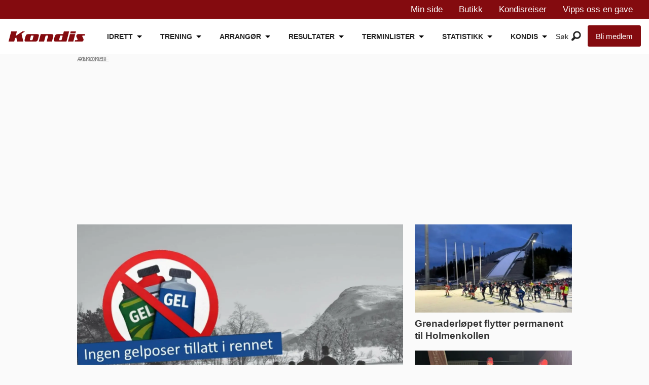

--- FILE ---
content_type: text/html; charset=UTF-8
request_url: https://www.kondis.no/?id=5063406&cat=127676
body_size: 49233
content:
<!DOCTYPE html>
<html lang="nb-NO" dir="ltr" class="resp_fonts" data-hostpath="index">
    <head>

                
                <script type="module">
                    import { ClientAPI } from '/view-resources/baseview/public/common/ClientAPI/index.js?v=1768293024-L4';
                    window.labClientAPI = new ClientAPI({
                        pageData: {
                            url: 'https://www.kondis.no/index',
                            pageType: 'front',
                            pageId: '100001',
                            section: '',
                            title: '',
                            seotitle: 'Kondis -  norsk organisasjon for kondisjonsidrett',
                            sometitle: 'Kondis -  norsk organisasjon for kondisjonsidrett',
                            description: '',
                            seodescription: '',
                            somedescription: '',
                            device: 'desktop',
                            cmsVersion: '4.2.15',
                            contentLanguage: 'nb-NO',
                            published: '',
                            tags: [],
                            bylines: [],
                            site: {
                                domain: 'https://www.kondis.no',
                                id: '2',
                                alias: 'kondis'
                            }
                            // Todo: Add paywall info ...
                        },
                        debug: false
                    });
                </script>

                <title>Kondis -  norsk organisasjon for kondisjonsidrett</title>
                <meta name="title" content="Kondis -  norsk organisasjon for kondisjonsidrett">
                <meta name="description" content="">
                <meta http-equiv="Content-Type" content="text/html; charset=utf-8">
                <link rel="canonical" href="https://www.kondis.no/">
                <meta name="viewport" content="width=device-width, initial-scale=1">
                
                <meta property="og:type" content="frontpage">
                <meta property="og:title" content="Kondis -  norsk organisasjon for kondisjonsidrett">
                <meta property="og:description" content="">
                        <meta property="sesamy:client-id" content="kondis">
                        
                        

                
                <script type="text/javascript" async="true">
(function() {
  var host = window.location.hostname;
  var element = document.createElement('script');
  var firstScript = document.getElementsByTagName('script')[0];
  var url = 'https://cmp.inmobi.com'
    .concat('/choice/', 'dt69tbAUAT5fa', '/', host, '/choice.js?tag_version=V3');
  var uspTries = 0;
  var uspTriesLimit = 3;
  element.async = true;
  element.type = 'text/javascript';
  element.src = url;

  firstScript.parentNode.insertBefore(element, firstScript);

  function makeStub() {
    var TCF_LOCATOR_NAME = '__tcfapiLocator';
    var queue = [];
    var win = window;
    var cmpFrame;

    function addFrame() {
      var doc = win.document;
      var otherCMP = !!(win.frames[TCF_LOCATOR_NAME]);

      if (!otherCMP) {
        if (doc.body) {
          var iframe = doc.createElement('iframe');

          iframe.style.cssText = 'display:none';
          iframe.name = TCF_LOCATOR_NAME;
          doc.body.appendChild(iframe);
        } else {
          setTimeout(addFrame, 5);
        }
      }
      return !otherCMP;
    }

    function tcfAPIHandler() {
      var gdprApplies;
      var args = arguments;

      if (!args.length) {
        return queue;
      } else if (args[0] === 'setGdprApplies') {
        if (
          args.length > 3 &&
          args[2] === 2 &&
          typeof args[3] === 'boolean'
        ) {
          gdprApplies = args[3];
          if (typeof args[2] === 'function') {
            args[2]('set', true);
          }
        }
      } else if (args[0] === 'ping') {
        var retr = {
          gdprApplies: gdprApplies,
          cmpLoaded: false,
          cmpStatus: 'stub'
        };

        if (typeof args[2] === 'function') {
          args[2](retr);
        }
      } else {
        if(args[0] === 'init' && typeof args[3] === 'object') {
          args[3] = Object.assign(args[3], { tag_version: 'V3' });
        }
        queue.push(args);
      }
    }

    function postMessageEventHandler(event) {
      var msgIsString = typeof event.data === 'string';
      var json = {};

      try {
        if (msgIsString) {
          json = JSON.parse(event.data);
        } else {
          json = event.data;
        }
      } catch (ignore) {}

      var payload = json.__tcfapiCall;

      if (payload) {
        window.__tcfapi(
          payload.command,
          payload.version,
          function(retValue, success) {
            var returnMsg = {
              __tcfapiReturn: {
                returnValue: retValue,
                success: success,
                callId: payload.callId
              }
            };
            if (msgIsString) {
              returnMsg = JSON.stringify(returnMsg);
            }
            if (event && event.source && event.source.postMessage) {
              event.source.postMessage(returnMsg, '*');
            }
          },
          payload.parameter
        );
      }
    }

    while (win) {
      try {
        if (win.frames[TCF_LOCATOR_NAME]) {
          cmpFrame = win;
          break;
        }
      } catch (ignore) {}

      if (win === window.top) {
        break;
      }
      win = win.parent;
    }
    if (!cmpFrame) {
      addFrame();
      win.__tcfapi = tcfAPIHandler;
      win.addEventListener('message', postMessageEventHandler, false);
    }
  };

  makeStub();

  function makeGppStub() {
    const CMP_ID = 10;
    const SUPPORTED_APIS = [
      '2:tcfeuv2',
      '6:uspv1',
      '7:usnatv1',
      '8:usca',
      '9:usvav1',
      '10:uscov1',
      '11:usutv1',
      '12:usctv1'
    ];

    window.__gpp_addFrame = function (n) {
      if (!window.frames[n]) {
        if (document.body) {
          var i = document.createElement("iframe");
          i.style.cssText = "display:none";
          i.name = n;
          document.body.appendChild(i);
        } else {
          window.setTimeout(window.__gpp_addFrame, 10, n);
        }
      }
    };
    window.__gpp_stub = function () {
      var b = arguments;
      __gpp.queue = __gpp.queue || [];
      __gpp.events = __gpp.events || [];

      if (!b.length || (b.length == 1 && b[0] == "queue")) {
        return __gpp.queue;
      }

      if (b.length == 1 && b[0] == "events") {
        return __gpp.events;
      }

      var cmd = b[0];
      var clb = b.length > 1 ? b[1] : null;
      var par = b.length > 2 ? b[2] : null;
      if (cmd === "ping") {
        clb(
          {
            gppVersion: "1.1", // must be “Version.Subversion”, current: “1.1”
            cmpStatus: "stub", // possible values: stub, loading, loaded, error
            cmpDisplayStatus: "hidden", // possible values: hidden, visible, disabled
            signalStatus: "not ready", // possible values: not ready, ready
            supportedAPIs: SUPPORTED_APIS, // list of supported APIs
            cmpId: CMP_ID, // IAB assigned CMP ID, may be 0 during stub/loading
            sectionList: [],
            applicableSections: [-1],
            gppString: "",
            parsedSections: {},
          },
          true
        );
      } else if (cmd === "addEventListener") {
        if (!("lastId" in __gpp)) {
          __gpp.lastId = 0;
        }
        __gpp.lastId++;
        var lnr = __gpp.lastId;
        __gpp.events.push({
          id: lnr,
          callback: clb,
          parameter: par,
        });
        clb(
          {
            eventName: "listenerRegistered",
            listenerId: lnr, // Registered ID of the listener
            data: true, // positive signal
            pingData: {
              gppVersion: "1.1", // must be “Version.Subversion”, current: “1.1”
              cmpStatus: "stub", // possible values: stub, loading, loaded, error
              cmpDisplayStatus: "hidden", // possible values: hidden, visible, disabled
              signalStatus: "not ready", // possible values: not ready, ready
              supportedAPIs: SUPPORTED_APIS, // list of supported APIs
              cmpId: CMP_ID, // list of supported APIs
              sectionList: [],
              applicableSections: [-1],
              gppString: "",
              parsedSections: {},
            },
          },
          true
        );
      } else if (cmd === "removeEventListener") {
        var success = false;
        for (var i = 0; i < __gpp.events.length; i++) {
          if (__gpp.events[i].id == par) {
            __gpp.events.splice(i, 1);
            success = true;
            break;
          }
        }
        clb(
          {
            eventName: "listenerRemoved",
            listenerId: par, // Registered ID of the listener
            data: success, // status info
            pingData: {
              gppVersion: "1.1", // must be “Version.Subversion”, current: “1.1”
              cmpStatus: "stub", // possible values: stub, loading, loaded, error
              cmpDisplayStatus: "hidden", // possible values: hidden, visible, disabled
              signalStatus: "not ready", // possible values: not ready, ready
              supportedAPIs: SUPPORTED_APIS, // list of supported APIs
              cmpId: CMP_ID, // CMP ID
              sectionList: [],
              applicableSections: [-1],
              gppString: "",
              parsedSections: {},
            },
          },
          true
        );
      } else if (cmd === "hasSection") {
        clb(false, true);
      } else if (cmd === "getSection" || cmd === "getField") {
        clb(null, true);
      }
      //queue all other commands
      else {
        __gpp.queue.push([].slice.apply(b));
      }
    };
    window.__gpp_msghandler = function (event) {
      var msgIsString = typeof event.data === "string";
      try {
        var json = msgIsString ? JSON.parse(event.data) : event.data;
      } catch (e) {
        var json = null;
      }
      if (typeof json === "object" && json !== null && "__gppCall" in json) {
        var i = json.__gppCall;
        window.__gpp(
          i.command,
          function (retValue, success) {
            var returnMsg = {
              __gppReturn: {
                returnValue: retValue,
                success: success,
                callId: i.callId,
              },
            };
            event.source.postMessage(msgIsString ? JSON.stringify(returnMsg) : returnMsg, "*");
          },
          "parameter" in i ? i.parameter : null,
          "version" in i ? i.version : "1.1"
        );
      }
    };
    if (!("__gpp" in window) || typeof window.__gpp !== "function") {
      window.__gpp = window.__gpp_stub;
      window.addEventListener("message", window.__gpp_msghandler, false);
      window.__gpp_addFrame("__gppLocator");
    }
  };

  makeGppStub();

  var uspStubFunction = function() {
    var arg = arguments;
    if (typeof window.__uspapi !== uspStubFunction) {
      setTimeout(function() {
        if (typeof window.__uspapi !== 'undefined') {
          window.__uspapi.apply(window.__uspapi, arg);
        }
      }, 500);
    }
  };

  var checkIfUspIsReady = function() {
    uspTries++;
    if (window.__uspapi === uspStubFunction && uspTries < uspTriesLimit) {
      console.warn('USP is not accessible');
    } else {
      clearInterval(uspInterval);
    }
  };

  if (typeof window.__uspapi === 'undefined') {
    window.__uspapi = uspStubFunction;
    var uspInterval = setInterval(checkIfUspIsReady, 6000);
  }
})();
</script><script async="async" src="https://functions.adnami.io/api/macro/adsm.macro.kondis.no.js"></script>
                
                
                <meta property="og:url" content="https://www.kondis.no/">
                        <link type="image/x-icon" rel="icon" href="/view-resources/dachser2/public/kondis/favicon/favicon.ico">
                        <link type="image/svg+xml" rel="icon" href="/view-resources/dachser2/public/kondis/favicon/favicon.svg">
                        <link type="image/png" rel="icon" sizes="96x96" href="/view-resources/dachser2/public/kondis/favicon/favicon-96x96.png">
                        <link type="image/png" rel="icon" sizes="192x192" href="/view-resources/dachser2/public/kondis/favicon/web-app-manifest-192x192.png">
                        <link type="image/png" rel="icon" sizes="512x512" href="/view-resources/dachser2/public/kondis/favicon/web-app-manifest-512x512.png">
                        <link type="image/png" rel="apple-touch-icon" sizes="180x180" href="/view-resources/dachser2/public/kondis/favicon/apple-touch-icon.png">
                    
                <link href="https://fonts.googleapis.com/css?family=Merriweather:300,400,700,900" rel="stylesheet"  media="print" onload="this.media='all'" >
                <link rel="stylesheet" href="/view-resources/view/css/grid.css?v=1768293024-L4">
                <link rel="stylesheet" href="/view-resources/view/css/main.css?v=1768293024-L4">
                <link rel="stylesheet" href="/view-resources/view/css/colors.css?v=1768293024-L4">
                <link rel="stylesheet" href="/view-resources/view/css/print.css?v=1768293024-L4" media="print">
                <link rel="stylesheet" href="/view-resources/view/css/foundation-icons/foundation-icons.css?v=1768293024-L4">
                <link rel="stylesheet" href="/view-resources/view/css/site/kondis.css?v=1768293024-L4">
                <style data-key="custom_properties">
                    :root{--primary: rgba(0,0,0,1);--secondary: rgba(251,251,251,1);--tertiary: rgba(208,200,200,1);--quaternary: rgba(236,28,36,1);--quinary: rgba(132,11,15,1);--senary: rgba(121,27,23,1);--septenary: rgba(121,27,23,1);--bg-primary: rgba(0,0,0,1);--bg-secondary: rgba(255,255,255,1);--bg-tertiary: rgba(208, 200, 200, 1);--bg-quaternary: rgba(236,28,36,1);--bg-quinary: rgba(132,11,15,1);--bg-senary: rgba(0,67,88,1);--bg-septenary: rgba(49,87,131,1);--bg-octonary: rgba(240,240,240,1);}
                </style>
                <style data-key="background_colors">
                    .bg-primary {background-color: rgba(0,0,0,1);color: #fff;}.bg-secondary {background-color: rgba(255,255,255,1);}.bg-tertiary {background-color: rgba(208, 200, 200, 1);}.bg-quaternary {background-color: rgba(236,28,36,1);color: #fff;}.bg-quinary {background-color: rgba(132,11,15,1);color: #fff;}.bg-senary {background-color: rgba(0,67,88,1);color: #fff;}.bg-septenary {background-color: rgba(49,87,131,1);color: #fff;}.bg-octonary {background-color: rgba(240,240,240,1);}@media (max-width: 1023px) { .color_mobile_bg-primary {background-color: rgba(0,0,0,1);color: #fff;}}@media (max-width: 1023px) { .color_mobile_bg-secondary {background-color: rgba(255,255,255,1);}}@media (max-width: 1023px) { .color_mobile_bg-tertiary {background-color: rgba(208, 200, 200, 1);}}@media (max-width: 1023px) { .color_mobile_bg-quaternary {background-color: rgba(236,28,36,1);color: #fff;}}@media (max-width: 1023px) { .color_mobile_bg-quinary {background-color: rgba(132,11,15,1);color: #fff;}}@media (max-width: 1023px) { .color_mobile_bg-senary {background-color: rgba(0,67,88,1);color: #fff;}}@media (max-width: 1023px) { .color_mobile_bg-septenary {background-color: rgba(49,87,131,1);color: #fff;}}@media (max-width: 1023px) { .color_mobile_bg-octonary {background-color: rgba(240,240,240,1);}}
                </style>
                <style data-key="background_colors_opacity">
                    .bg-primary.op-bg_20 {background-color: rgba(0, 0, 0, 0.2);color: #fff;}.bg-primary.op-bg_40 {background-color: rgba(0, 0, 0, 0.4);color: #fff;}.bg-primary.op-bg_60 {background-color: rgba(0, 0, 0, 0.6);color: #fff;}.bg-primary.op-bg_80 {background-color: rgba(0, 0, 0, 0.8);color: #fff;}.bg-secondary.op-bg_20 {background-color: rgba(255, 255, 255, 0.2);}.bg-secondary.op-bg_40 {background-color: rgba(255, 255, 255, 0.4);}.bg-secondary.op-bg_60 {background-color: rgba(255, 255, 255, 0.6);}.bg-secondary.op-bg_80 {background-color: rgba(255, 255, 255, 0.8);}.bg-tertiary.op-bg_20 {background-color: rgba(208, 200, 200, 0.2);}.bg-tertiary.op-bg_40 {background-color: rgba(208, 200, 200, 0.4);}.bg-tertiary.op-bg_60 {background-color: rgba(208, 200, 200, 0.6);}.bg-tertiary.op-bg_80 {background-color: rgba(208, 200, 200, 0.8);}.bg-quaternary.op-bg_20 {background-color: rgba(236, 28, 36, 0.2);color: #fff;}.bg-quaternary.op-bg_40 {background-color: rgba(236, 28, 36, 0.4);color: #fff;}.bg-quaternary.op-bg_60 {background-color: rgba(236, 28, 36, 0.6);color: #fff;}.bg-quaternary.op-bg_80 {background-color: rgba(236, 28, 36, 0.8);color: #fff;}.bg-quinary.op-bg_20 {background-color: rgba(132, 11, 15, 0.2);color: #fff;}.bg-quinary.op-bg_40 {background-color: rgba(132, 11, 15, 0.4);color: #fff;}.bg-quinary.op-bg_60 {background-color: rgba(132, 11, 15, 0.6);color: #fff;}.bg-quinary.op-bg_80 {background-color: rgba(132, 11, 15, 0.8);color: #fff;}.bg-senary.op-bg_20 {background-color: rgba(0, 67, 88, 0.2);color: #fff;}.bg-senary.op-bg_40 {background-color: rgba(0, 67, 88, 0.4);color: #fff;}.bg-senary.op-bg_60 {background-color: rgba(0, 67, 88, 0.6);color: #fff;}.bg-senary.op-bg_80 {background-color: rgba(0, 67, 88, 0.8);color: #fff;}.bg-septenary.op-bg_20 {background-color: rgba(49, 87, 131, 0.2);color: #fff;}.bg-septenary.op-bg_40 {background-color: rgba(49, 87, 131, 0.4);color: #fff;}.bg-septenary.op-bg_60 {background-color: rgba(49, 87, 131, 0.6);color: #fff;}.bg-septenary.op-bg_80 {background-color: rgba(49, 87, 131, 0.8);color: #fff;}.bg-octonary.op-bg_20 {background-color: rgba(240, 240, 240, 0.2);}.bg-octonary.op-bg_40 {background-color: rgba(240, 240, 240, 0.4);}.bg-octonary.op-bg_60 {background-color: rgba(240, 240, 240, 0.6);}.bg-octonary.op-bg_80 {background-color: rgba(240, 240, 240, 0.8);}@media (max-width: 1023px) { .color_mobile_bg-primary.op-bg_20 {background-color: rgba(0, 0, 0, 0.2);color: #fff;}}@media (max-width: 1023px) { .color_mobile_bg-primary.op-bg_40 {background-color: rgba(0, 0, 0, 0.4);color: #fff;}}@media (max-width: 1023px) { .color_mobile_bg-primary.op-bg_60 {background-color: rgba(0, 0, 0, 0.6);color: #fff;}}@media (max-width: 1023px) { .color_mobile_bg-primary.op-bg_80 {background-color: rgba(0, 0, 0, 0.8);color: #fff;}}@media (max-width: 1023px) { .color_mobile_bg-secondary.op-bg_20 {background-color: rgba(255, 255, 255, 0.2);}}@media (max-width: 1023px) { .color_mobile_bg-secondary.op-bg_40 {background-color: rgba(255, 255, 255, 0.4);}}@media (max-width: 1023px) { .color_mobile_bg-secondary.op-bg_60 {background-color: rgba(255, 255, 255, 0.6);}}@media (max-width: 1023px) { .color_mobile_bg-secondary.op-bg_80 {background-color: rgba(255, 255, 255, 0.8);}}@media (max-width: 1023px) { .color_mobile_bg-tertiary.op-bg_20 {background-color: rgba(208, 200, 200, 0.2);}}@media (max-width: 1023px) { .color_mobile_bg-tertiary.op-bg_40 {background-color: rgba(208, 200, 200, 0.4);}}@media (max-width: 1023px) { .color_mobile_bg-tertiary.op-bg_60 {background-color: rgba(208, 200, 200, 0.6);}}@media (max-width: 1023px) { .color_mobile_bg-tertiary.op-bg_80 {background-color: rgba(208, 200, 200, 0.8);}}@media (max-width: 1023px) { .color_mobile_bg-quaternary.op-bg_20 {background-color: rgba(236, 28, 36, 0.2);color: #fff;}}@media (max-width: 1023px) { .color_mobile_bg-quaternary.op-bg_40 {background-color: rgba(236, 28, 36, 0.4);color: #fff;}}@media (max-width: 1023px) { .color_mobile_bg-quaternary.op-bg_60 {background-color: rgba(236, 28, 36, 0.6);color: #fff;}}@media (max-width: 1023px) { .color_mobile_bg-quaternary.op-bg_80 {background-color: rgba(236, 28, 36, 0.8);color: #fff;}}@media (max-width: 1023px) { .color_mobile_bg-quinary.op-bg_20 {background-color: rgba(132, 11, 15, 0.2);color: #fff;}}@media (max-width: 1023px) { .color_mobile_bg-quinary.op-bg_40 {background-color: rgba(132, 11, 15, 0.4);color: #fff;}}@media (max-width: 1023px) { .color_mobile_bg-quinary.op-bg_60 {background-color: rgba(132, 11, 15, 0.6);color: #fff;}}@media (max-width: 1023px) { .color_mobile_bg-quinary.op-bg_80 {background-color: rgba(132, 11, 15, 0.8);color: #fff;}}@media (max-width: 1023px) { .color_mobile_bg-senary.op-bg_20 {background-color: rgba(0, 67, 88, 0.2);color: #fff;}}@media (max-width: 1023px) { .color_mobile_bg-senary.op-bg_40 {background-color: rgba(0, 67, 88, 0.4);color: #fff;}}@media (max-width: 1023px) { .color_mobile_bg-senary.op-bg_60 {background-color: rgba(0, 67, 88, 0.6);color: #fff;}}@media (max-width: 1023px) { .color_mobile_bg-senary.op-bg_80 {background-color: rgba(0, 67, 88, 0.8);color: #fff;}}@media (max-width: 1023px) { .color_mobile_bg-septenary.op-bg_20 {background-color: rgba(49, 87, 131, 0.2);color: #fff;}}@media (max-width: 1023px) { .color_mobile_bg-septenary.op-bg_40 {background-color: rgba(49, 87, 131, 0.4);color: #fff;}}@media (max-width: 1023px) { .color_mobile_bg-septenary.op-bg_60 {background-color: rgba(49, 87, 131, 0.6);color: #fff;}}@media (max-width: 1023px) { .color_mobile_bg-septenary.op-bg_80 {background-color: rgba(49, 87, 131, 0.8);color: #fff;}}@media (max-width: 1023px) { .color_mobile_bg-octonary.op-bg_20 {background-color: rgba(240, 240, 240, 0.2);}}@media (max-width: 1023px) { .color_mobile_bg-octonary.op-bg_40 {background-color: rgba(240, 240, 240, 0.4);}}@media (max-width: 1023px) { .color_mobile_bg-octonary.op-bg_60 {background-color: rgba(240, 240, 240, 0.6);}}@media (max-width: 1023px) { .color_mobile_bg-octonary.op-bg_80 {background-color: rgba(240, 240, 240, 0.8);}}
                </style>
                <style data-key="border_colors">
                    .border-bg-primary{--border-color: var(--bg-primary);}.mobile_border-bg-primary{--mobile-border-color: var(--bg-primary);}.border-bg-secondary{--border-color: var(--bg-secondary);}.mobile_border-bg-secondary{--mobile-border-color: var(--bg-secondary);}.border-bg-tertiary{--border-color: var(--bg-tertiary);}.mobile_border-bg-tertiary{--mobile-border-color: var(--bg-tertiary);}.border-bg-quaternary{--border-color: var(--bg-quaternary);}.mobile_border-bg-quaternary{--mobile-border-color: var(--bg-quaternary);}.border-bg-quinary{--border-color: var(--bg-quinary);}.mobile_border-bg-quinary{--mobile-border-color: var(--bg-quinary);}.border-bg-senary{--border-color: var(--bg-senary);}.mobile_border-bg-senary{--mobile-border-color: var(--bg-senary);}.border-bg-septenary{--border-color: var(--bg-septenary);}.mobile_border-bg-septenary{--mobile-border-color: var(--bg-septenary);}.border-bg-octonary{--border-color: var(--bg-octonary);}.mobile_border-bg-octonary{--mobile-border-color: var(--bg-octonary);}
                </style>
                <style data-key="font_colors">
                    .primary {color: rgba(0,0,0,1) !important;}.secondary {color: rgba(251,251,251,1) !important;}.tertiary {color: rgba(208,200,200,1) !important;}.quaternary {color: rgba(236,28,36,1) !important;}.quinary {color: rgba(132,11,15,1) !important;}.senary {color: rgba(121,27,23,1) !important;}.septenary {color: rgba(121,27,23,1) !important;}@media (max-width: 1023px) { .color_mobile_primary {color: rgba(0,0,0,1) !important;}}@media (max-width: 1023px) { .color_mobile_secondary {color: rgba(251,251,251,1) !important;}}@media (max-width: 1023px) { .color_mobile_tertiary {color: rgba(208,200,200,1) !important;}}@media (max-width: 1023px) { .color_mobile_quaternary {color: rgba(236,28,36,1) !important;}}@media (max-width: 1023px) { .color_mobile_quinary {color: rgba(132,11,15,1) !important;}}@media (max-width: 1023px) { .color_mobile_senary {color: rgba(121,27,23,1) !important;}}@media (max-width: 1023px) { .color_mobile_septenary {color: rgba(121,27,23,1) !important;}}
                </style>
                <style data-key="image_gradient">
                    .image-gradient-bg-primary{--background-color: var(--bg-primary);}.color_mobile_image-gradient-bg-primary{--mobile-background-color: var(--bg-primary);}.image-gradient-bg-secondary{--background-color: var(--bg-secondary);}.color_mobile_image-gradient-bg-secondary{--mobile-background-color: var(--bg-secondary);}.image-gradient-bg-tertiary{--background-color: var(--bg-tertiary);}.color_mobile_image-gradient-bg-tertiary{--mobile-background-color: var(--bg-tertiary);}.image-gradient-bg-quaternary{--background-color: var(--bg-quaternary);}.color_mobile_image-gradient-bg-quaternary{--mobile-background-color: var(--bg-quaternary);}.image-gradient-bg-quinary{--background-color: var(--bg-quinary);}.color_mobile_image-gradient-bg-quinary{--mobile-background-color: var(--bg-quinary);}.image-gradient-bg-senary{--background-color: var(--bg-senary);}.color_mobile_image-gradient-bg-senary{--mobile-background-color: var(--bg-senary);}.image-gradient-bg-septenary{--background-color: var(--bg-septenary);}.color_mobile_image-gradient-bg-septenary{--mobile-background-color: var(--bg-septenary);}.image-gradient-bg-octonary{--background-color: var(--bg-octonary);}.color_mobile_image-gradient-bg-octonary{--mobile-background-color: var(--bg-octonary);}
                </style>
                <style data-key="custom_css_variables">
                :root {
                    --lab_page_width: 999px;
                    --lab_columns_gutter: 11px;
                    --space-top: 120;
                    --space-top-adnuntiusAd: ;
                }

                @media(max-width: 767px) {
                    :root {
                        --lab_columns_gutter: 10px;
                    }
                }

                @media(min-width: 767px) {
                    :root {
                    }
                }
                </style>
<script src="/view-resources/public/common/JWTCookie.js?v=1768293024-L4"></script>
<script src="/view-resources/public/common/Paywall.js?v=1768293024-L4"></script>
                <script>
                window.Dac = window.Dac || {};
                (function () {
                    if (navigator) {
                        window.Dac.clientData = {
                            language: navigator.language,
                            userAgent: navigator.userAgent,
                            innerWidth: window.innerWidth,
                            innerHeight: window.innerHeight,
                            deviceByMediaQuery: getDeviceByMediaQuery(),
                            labDevice: 'desktop', // Device from labrador
                            device: 'desktop', // Device from varnish
                            paywall: {
                                isAuthenticated: isPaywallAuthenticated(),
                                toggleAuthenticatedContent: toggleAuthenticatedContent,
                                requiredProducts: [],
                            },
                            page: {
                                id: '100001',
                                extId: ''
                            },
                            siteAlias: 'kondis',
                            debug: window.location.href.includes('debug=1')
                        };
                        function getDeviceByMediaQuery() {
                            if (window.matchMedia('(max-width: 767px)').matches) return 'mobile';
                            if (window.matchMedia('(max-width: 1023px)').matches) return 'tablet';
                            return 'desktop';
                        }

                        function isPaywallAuthenticated() {
                            if (window.Dac && window.Dac.JWTCookie) {
                                var JWTCookie = new Dac.JWTCookie({ debug: false });
                                return JWTCookie.isAuthenticated();
                            }
                            return false;
                        }

                        function toggleAuthenticatedContent(settings) {
                            if (!window.Dac || !window.Dac.Paywall) {
                                return;
                            }
                            var Paywall = new Dac.Paywall();
                            var updateDOM = Paywall.updateDOM;

                            if(settings && settings.displayUserName) {
                                var userName = Paywall.getUserName().then((userName) => {
                                    updateDOM(userName !== false, userName, settings.optionalGreetingText);
                                });
                            } else {
                                updateDOM(window.Dac.clientData.paywall.isAuthenticated);
                            }
                        }
                    }
                }());
                </script>

                    <script type="module" src="/view-resources/baseview/public/common/baseview/moduleHandlers.js?v=1768293024-L4" data-cookieconsent="ignore"></script>
<!-- DataLayer -->
<script>

    var dataLayerData = {};


    dataLayer = [dataLayerData];
</script><!-- Global site tag (gtag.js) - Google Analytics -->
<script async src="https://www.googletagmanager.com/gtag/js?id=G-M17N4ZH5E9"></script>
<script>
    window.dataLayer = window.dataLayer || [];
    function gtag(){dataLayer.push(arguments);}
    gtag('js', new Date());
    gtag('config', 'G-M17N4ZH5E9');
</script>
                        <script async src="https://securepubads.g.doubleclick.net/tag/js/gpt.js"></script>
                        <script>
                            window.googletag = window.googletag || {cmd: []};

                            googletag.cmd.push(function() {
                                var handleAsTablet = (Dac.clientData.device === 'tablet' || Dac.clientData.innerWidth < 1316);

                                if (!(handleAsTablet && 'true' === 'true')) {
                                    googletag
                                        .defineSlot('/21713465949/desktop/skyscraper_left', [[160,600], [180,500], [300,600]], 'desktop/skyscraper_left')
                                        .addService(googletag.pubads());
                                }
                                if (!(handleAsTablet && 'true' === 'true')) {
                                    googletag
                                        .defineSlot('/21713465949/desktop/skyscraper_right', [[160,600], [180,500], [300,600]], 'desktop/skyscraper_right')
                                        .addService(googletag.pubads());
                                }
                                if (!(handleAsTablet && '' === 'true')) {
                                    googletag
                                        .defineSlot('/21713465949/desktop/toppbanner', [[970,90], [970,250], [980,90], [980,120], [980,150], [980,250], [980,300]], 'desktop/toppbanner')
                                        .addService(googletag.pubads());
                                }
                                if (!(handleAsTablet && 'true' === 'true')) {
                                    googletag
                                        .defineSlot('/21713465949/desktop/skyscraper_left2', [[160,600], [180,500], [200,600]], 'desktop/skyscraper_left2')
                                        .addService(googletag.pubads());
                                }
                                if (!(handleAsTablet && 'true' === 'true')) {
                                    googletag
                                        .defineSlot('/21713465949/desktop/skyscraper_right2', [[160,600], [180,500], [300,600], [250,undefined]], 'desktop/skyscraper_right2')
                                        .addService(googletag.pubads());
                                }
                                if (!(handleAsTablet && '' === 'true')) {
                                    googletag
                                        .defineSlot('/21713465949/desktop/netboard1', [[ 970,90], [970,90], [970,400], [970,90], [970,250], [980,90], [980,120], [980,150], [980,250], [980,300], [980,600], [580,500], [580,400]], 'desktop/netboard1')
                                        .addService(googletag.pubads());
                                }
                                if (!(handleAsTablet && '' === 'true')) {
                                    googletag
                                        .defineSlot('/21713465949/desktop/netboard2', [[468,400], [728,90], [970,90], [970,250], [980,90], [980,120], [980,150], [980,250], [980,300], [580,500], [580,400]], 'desktop/netboard2')
                                        .addService(googletag.pubads());
                                }
                                if (!(handleAsTablet && '' === 'true')) {
                                    googletag
                                        .defineSlot('/21713465949/desktop/netboard3', [[468,400], [728,90], [970,90], [970,250], [980,90], [980,120], [980,150], [980,250], [980,300], [980,600], [580,500], [580,400]], 'desktop/netboard3')
                                        .addService(googletag.pubads());
                                }
                                if (!(handleAsTablet && '' === 'true')) {
                                    googletag
                                        .defineSlot('/21713465949/desktop/netboard_small_1', [[728,90], [970,90], [970,250], [980,90], [980,120], [980,150], [980,250], [980,300], [468,400], [580,500], [580,400]], 'desktop/netboard_small_1')
                                        .addService(googletag.pubads());
                                }
                                if (!(handleAsTablet && '' === 'true')) {
                                    googletag
                                        .defineSlot('/21713465949/desktop/netboard_big_1', [[970,90], [970,90], [970,250], [980,90], [980,120], [980,150], [980,250], [980,300], [980,600], [468,400], [580,500], [580,400]], 'desktop/netboard_big_1')
                                        .addService(googletag.pubads());
                                }
                                if (!(handleAsTablet && '' === 'true')) {
                                    googletag
                                        .defineSlot('/21713465949/desktop/netboard_small_2', [[728,90], [970,90], [970,250], [980,90], [980,120], [980,150], [980,250], [980,300], [468,400], [580,500], [580,400]], 'desktop/netboard_small_2')
                                        .addService(googletag.pubads());
                                }
                                if (!(handleAsTablet && '' === 'true')) {
                                    googletag
                                        .defineSlot('/21713465949/desktop/netboard_big_2', [[728,90], [970,90], [970,250], [980,90], [980,120], [980,150], [980,250], [980,300], [980,600], [468,400], [580,500], [580,400]], 'desktop/netboard_big_2')
                                        .addService(googletag.pubads());
                                }
                                if (!(handleAsTablet && '' === 'true')) {
                                    googletag
                                        .defineSlot('/21713465949/desktop/netboard_small_3', [[728,90], [970,90], [970,250], [980,90], [980,120], [980,150], [980,250], [980,300], [980,600], [468,400], [580,500], [580,400]], 'desktop/netboard_small_3')
                                        .addService(googletag.pubads());
                                }
                                if (!(handleAsTablet && '' === 'true')) {
                                    googletag
                                        .defineSlot('/21713465949/desktop/netboard_big_3', [[728,90], [970,90], [970,250], [980,90], [980,120], [980,150], [980,250], [980,300], [980,600], [468,400], [580,500], [580,400]], 'desktop/netboard_big_3')
                                        .addService(googletag.pubads());
                                }

                                googletag.pubads().setTargeting("env", "prod");
                                googletag.pubads().setTargeting("site", "kondis");
                                googletag.pubads().setTargeting("section", "");
                                googletag.pubads().setTargeting("context", "front");
                                googletag.pubads().setTargeting("hostpath", "index");

                                var useLadyLoading = true || false;
                                if (useLadyLoading) {
                                    googletag.pubads().enableLazyLoad({
                                        fetchMarginPercent: 150 || 150, // Fetch ad content when it is within 1.5 viewports of the visible area
                                        renderMarginPercent: 150 || 150,  // Render ads when they are within 1.5 viewports of the visible area
                                        mobileScaling: 2.0
                                    });
                                }
                                
                                googletag.pubads().enableSingleRequest();
                                googletag.pubads().collapseEmptyDivs();
                                googletag.enableServices();
                            });
                        </script>
                <style id="dachser-vieweditor-styles">
                    body { font-family: "Helvetica"; font-weight: normal; font-style: normal; text-transform: default; }
                    header#nav, header.pageHeader { font-family: "Helvetica"; font-weight: normal; font-style: normal; text-transform: default; }
                    .mainMenu ul li, .pageHeader .hamburger .hamburger-container .mainMenu ul li { font-family: "Helvetica"; font-weight: bold; font-style: normal; font-size: 0.875rem; text-transform: default; }
                    article.column .content .headline { font-family: "Helvetica"; font-weight: bold; font-style: normal; font-size: 1.1875rem; text-transform: default; }@media (max-width: 767px) { .resp_fonts article.column .content .headline {font-size: calc(0.262vw * 17); } }
                    .articleHeader .headline { font-family: "Helvetica"; font-weight: normal; font-style: normal; text-transform: default; }
                    .articleHeader .subtitle { font-family: "Helvetica"; font-weight: normal; font-style: normal; text-transform: default; }
                    .articlescroller ul li h3 { font-family: "Helvetica"; font-weight: bold; font-style: normal; font-size: 1.0625rem; text-transform: default; letter-spacing: default; }@media (max-width: 767px) { .resp_fonts .articlescroller ul li h3 {font-size: calc(0.262vw * 14); } }
                    .bodytext>p a, .bodytext>ul a, .bodytext>ol a, .bodytext>h2 a, .bodytext>h3 a, .bodytext>h4 a { font-family: "Helvetica"; font-weight: normal; font-style: normal; text-transform: default; letter-spacing: default; color: #791b17; }
                    .articlesByTag.toplist ul li a .abt-title { font-family: "Helvetica"; font-weight: bold; font-style: normal; font-size: 1rem; text-transform: default; letter-spacing: default; }@media (max-width: 767px) { .resp_fonts .articlesByTag.toplist ul li a .abt-title {font-size: calc(0.262vw * 13); line-height: 1.0; } }
                    .articlesByTag.toplist ul li a .abt-subtitle { font-family: "Helvetica"; font-weight: normal; font-style: normal; text-transform: default; letter-spacing: default; }@media (max-width: 767px) { .resp_fonts .articlesByTag.toplist ul li a .abt-subtitle {font-size: calc(0.262vw * 12); } }
                    .articlesByTag.toplist h3 { font-family: "Helvetica"; font-weight: bold; font-style: normal; text-transform: default; letter-spacing: default; }@media (max-width: 767px) { .resp_fonts .articlesByTag.toplist h3 {font-size: calc(0.262vw * 19); } }
                    .articlescroller ul li .section { font-family: "Helvetica"; font-weight: normal; font-style: normal; text-transform: default; letter-spacing: default; color: #FF0000; }
                    .articlescroller ul li h4 { font-family: "Helvetica"; font-weight: normal; font-style: normal; text-transform: default; letter-spacing: default; color: #FF0000; }
                </style>
                <style id="css_variables"></style>
                <script>
                    window.dachserData = {
                        _data: {},
                        _instances: {},
                        get: function(key) {
                            return dachserData._data[key] || null;
                        },
                        set: function(key, value) {
                            dachserData._data[key] = value;
                        },
                        push: function(key, value) {
                            if (!dachserData._data[key]) {
                                dachserData._data[key] = [];
                            }
                            dachserData._data[key].push(value);
                        },
                        setInstance: function(key, identifier, instance) {
                            if (!dachserData._instances[key]) {
                                dachserData._instances[key] = {};
                            }
                            dachserData._instances[key][identifier] = instance;
                        },
                        getInstance: function(key, identifier) {
                            return dachserData._instances[key] ? dachserData._instances[key][identifier] || null : null;
                        },
                        reflow: () => {}
                    };
                </script>
                

                <script type="application/ld+json">
                [{"@context":"http://schema.org","@type":"WebSite","name":"kondis","url":"https://www.kondis.no"},{"@context":"https://schema.org","@type":"WebPage","name":"Kondis -  norsk organisasjon for kondisjonsidrett","description":""}]
                </script>                
                
                
                <style >.pageHeader .mainrow .mainMenu .menu-list .first-list-item {
    margin: 0 10px;
}</style>
                        <meta property="sesamy:publisher-content-id" content="100001">
                        <meta property="sesamy:pass" content="https://kondis.no/bli-medlem/">
                        <script async src="https://scripts.sesamy.com/s/kondis/bundle" type="module"></script>



<script>
var k5aMeta = { "title": "Kondis - norsk organisasjon for kondisjonsidrett", "teasertitle": "", "kicker": "", "url": "https://www.kondis.no/", "login": (Dac.clientData.paywall.isAuthenticated ? 1 : 0), "subscriber": (Dac.clientData.paywall.isAuthenticated ? 1 : 0), "subscriberId": (Dac.clientData.subscriberId ? `"${ Dac.clientData.subscriberId }"` : "") };
</script>
                <script src="//cl.k5a.io/6156b8c81b4d741e051f44c2.js" async></script>

        
    </head>
    <body class="l4 front site_kondis custom-background-color"
         style="background-color:#fafafa;"
        >

        
        <script>
        document.addEventListener("DOMContentLoaded", (event) => {
            setScrollbarWidth();
            window.addEventListener('resize', setScrollbarWidth);
        });
        function setScrollbarWidth() {
            const root = document.querySelector(':root');
            const width = (window.innerWidth - document.body.offsetWidth < 21) ? window.innerWidth - document.body.offsetWidth : 15;
            root.style.setProperty('--lab-scrollbar-width', `${ width }px`);
        }
        </script>

        
        <a href="#main" class="skip-link">Jump to main content</a>

        <header class="pageElement pageHeader">
    <div class="section grid-fixed">
    <div class="section topSection dac-hidden-desktop-down">
    <div class="row toprow">
    <sesamy-login class=" dac-hidden-desktop-down" url="">
    <span slot="button-text">Logg inn</span>
            <div slot="popup-menu">
                    <sesamy-login-menu-item type="EMAIL"></sesamy-login-menu-item>
                    <sesamy-login-menu-item type="ACCOUNT" text="Min side"></sesamy-login-menu-item>
                    <sesamy-login-menu-item type="LOGOUT" text="Logg ut"></sesamy-login-menu-item>
            </div>
</sesamy-login>
<a class="link userLink" href="#" sesamy-link="account"><p class="text">Min side</p>
</a>
<nav class="navigation topBarMenu dac-hidden-desktop-down">
	<ul class="menu-list">
			<li class="first-list-item ">
				<a href="https://www.teamkondis.no/" target="_blank">Butikk</a>
			</li>
			<li class="first-list-item ">
				<a href="/kondisreiser" target="_self">Kondisreiser</a>
			</li>
			<li class="first-list-item ">
				<a href="/vipps-oss-en-gave" target="_self">Vipps oss en gave</a>
			</li>
	</ul>
</nav>



	<script>
		(function () {
			const menuLinks = document.querySelectorAll(`nav.topBarMenu ul li a`);
			for (let i = 0; i < menuLinks.length; i++) {
				const link = menuLinks[i].pathname;
				if (link === window.location.pathname) {
					menuLinks[i].parentElement.classList.add('lab-link-active');
				} else {
					menuLinks[i].parentElement.classList.remove('lab-link-active');
				}
			}
		})();
	</script>


</div>

</div>
<div class="row mainrow">
<figure class="logo">
    <a href=" //kondis.no" aria-label="Gå til forside">
        <img src="/view-resources/dachser2/public/kondis/Kondis.svg"
            alt="Gå til forside. Logo, Kondis"
            width="190"
            >
    </a>
</figure>
<nav class="navigation mainMenu dac-hidden-desktop-down expandable toggleChildren toggleOnHover">
	<ul class="menu-list">
			<li class="first-list-item has-children">
				<a href="#" target="_self">IDRETT</a>
				<ul class="children">
					<li class="">
						<a href="/lop" target="_self">Løp</a>
					</li>
					<li class="">
						<a href="/ultra" target="_self">Ultraløp</a>
					</li>
					<li class="">
						<a href="/langrenn" target="_self">Langrenn</a>
					</li>
					<li class="">
						<a href="/sykkel" target="_self">Sykkel</a>
					</li>
					<li class="">
						<a href="/orientering" target="_self">Orientering</a>
					</li>
					<li class="">
						<a href="/multisport" target="_self">Multisport</a>
					</li>
				</ul>
			</li>
			<li class="first-list-item has-children">
				<a href="#" target="_self">TRENING</a>
				<ul class="children">
					<li class="">
						<a href="/intervjuer" target="_self">Treningsintervjuer</a>
					</li>
					<li class="">
						<a href="/kosthold-og-helse" target="_self">Kosthold og helse</a>
					</li>
					<li class="">
						<a href="/tag/nyheter/treningsnyheter" target="_self">Nyheter</a>
					</li>
					<li class="">
						<a href="/skader" target="_self">Skader</a>
					</li>
					<li class="">
						<a href="/treningsblogg" target="_self">Treningsblogg</a>
					</li>
					<li class="">
						<a href="/tag/treningslare" target="_self">Treningslære</a>
					</li>
					<li class="">
						<a href="/tag/treningsprogram" target="_self">Treningsprogram</a>
					</li>
					<li class="">
						<a href="/tag/utholdenhetstrening" target="_self">Utholdenhetstrening</a>
					</li>
					<li class="">
						<a href="/tag/styrke/spenst/bevegelighet/styrke%20spenst%20og%20bevegelighet" target="_self">Styrke, spenst og bevegelighet</a>
					</li>
				</ul>
			</li>
			<li class="first-list-item has-children">
				<span tabindex="0">ARRANGØR</span>
				<ul class="children">
					<li class="">
						<a href="/kvalitetslop" target="_self">Kvalitetsløp</a>
					</li>
					<li class="">
						<a href="/kontrollmalte-loyper" target="_self">Kontrollmålte løyper</a>
					</li>
					<li class="">
						<a href="/vare-kontrollmalere" target="_self">Våre kontrollmålere</a>
					</li>
					<li class="">
						<a href="/anbefalt-klasseindeling" target="_self">Anbefalt klasseinndeling</a>
					</li>
				</ul>
			</li>
			<li class="first-list-item has-children">
				<a href="/resultater" target="_self">RESULTATER</a>
				<ul class="children">
					<li class="">
						<a href="/resultater-langrenn" target="_self">Langrenn</a>
					</li>
					<li class="">
						<a href="/resultater-lop" target="_self">Løp</a>
					</li>
				</ul>
			</li>
			<li class="first-list-item has-children">
				<a href="#" target="_self">TERMINLISTER</a>
				<ul class="children">
					<li class="">
						<a href="https://terminlista.kondis.no/" target="_blank">Løp</a>
					</li>
					<li class="">
						<a href="/lop-utenfor-norge" target="_self">Løp utenfor Norge</a>
					</li>
					<li class="">
						<a href="/terminlister-orientering" target="_self">Orientering</a>
					</li>
					<li class="">
						<a href="https://terminlista.kondis.no/ski" target="_blank">Turrenn</a>
					</li>
					<li class="">
						<a href="https://terminlista.kondis.no/sykling" target="_blank">Sykkel</a>
					</li>
					<li class="">
						<a href="https://www.kondis.no/idrett/norske-ultralop-2026-lopsliste-forelopig-81-lop-pameldingsstatus-og-statistikk/1540430" target="_self">Norske ultraløp 2026</a>
					</li>
				</ul>
			</li>
			<li class="first-list-item has-children">
				<a href="/statistikk" target="_self">STATISTIKK</a>
				<ul class="children">
					<li class="">
						<a href="/ungdom" target="_self">Ungdom</a>
					</li>
					<li class="">
						<a href="/de-beste" target="_self">De beste</a>
					</li>
					<li class="">
						<a href="/veteran" target="_self">Veteran</a>
					</li>
					<li class="">
						<a href="/ultrastatistikk" target="_self">Ultra</a>
					</li>
					<li class="">
						<a href="/deltakerstatistikker" target="_self">Deltakerstatistikker</a>
					</li>
					<li class="">
						<a href="/statistikk/arets-langdistanselopere/1530053" target="_self">Årets langdistanseløpere</a>
					</li>
				</ul>
			</li>
			<li class="first-list-item has-children">
				<a href="#" target="_self">KONDIS</a>
				<ul class="children">
					<li class="">
						<a href="/om-oss" target="_self">Om Kondis</a>
					</li>
					<li class="">
						<a href="/kontakt-oss" target="_self">Kontakt oss</a>
					</li>
					<li class="">
						<a href="/vare-medlemsfordeler" target="_self">Våre medlemsfordeler</a>
					</li>
					<li class="">
						<a href="https://kondistreninga.no" target="_blank">Kondistreninga</a>
					</li>
					<li class="">
						<a href="https://www.kondislopet.no" target="_self">Kondisløpet</a>
					</li>
					<li class="">
						<a href="https://www.teamkondis.no" target="_blank">Team Kondis profilbutikk</a>
					</li>
					<li class="">
						<a href="https://www.kondis.no/idrett/disse-kodene-trenger-du/626416" target="_self">Disse kodene trenger du</a>
					</li>
					<li class="">
						<a href="https://www.kondis.no/annonsepriser-blad-og-nett-2025/470901" target="_self">Annonsering</a>
					</li>
					<li class="">
						<a href="https://www.kondis.no/slik-soker-du-stotte" target="_self">Slik søker du støtte</a>
					</li>
					<li class="">
						<a href="https://www.100klubben.no/100klubben" target="_blank">100-klubben</a>
					</li>
					<li class="">
						<a href="/e-magasin" target="_self">Digitalt magasin</a>
					</li>
				</ul>
			</li>
	</ul>
</nav>

		<script>
			(function () {
				// This is only called when the user presses the escape key.
				function closeElement(event, element) {
					if (event.key === 'Escape') {
						window.removeEventListener('keydown', closeElement);

						// Get all expanded elements and close them
						const expanded = document.querySelectorAll('nav.mainMenu.expandable .has-children.expanded');
						for (let i = 0; i < expanded.length; i++) {
							expanded[i].classList.remove('expanded');
							
							// Traverse up from the element the user has selected to see if it is a child of the expanded element
							// If it is, set focus to the first child, as that is the span element with tabindex. 
							// This is so that if the user has moved on from the menu, we shouldn't mess with the focus and flow
							if (document.activeElement.closest('.has-children') === expanded[i]) {
								expanded[i].children[0].focus();
							}
						}
					}
				}

				function toggleElement(event, element) {
					// Prevent the default link behavior
					event.preventDefault();

					// Check if there are other expanded elements and close them
					const expanded = document.querySelectorAll('nav.mainMenu.expandable .has-children.expanded');
					for (let i = 0; i < expanded.length; i++) {
						if (expanded[i] !== element.parentElement) {
							expanded[i].classList.remove('expanded');
						}
					}

					// Toggle the class "expanded" on the parent element
					// We toggle instead of add/remove the class because we don't know if we are opening or closing the element
					element.parentElement.classList.toggle('expanded');

					window.addEventListener('keydown', closeElement);
				}

				// Add extra element for carat and toggle functionality after the span or a element
				function addCarat(element) {
					const carat = document.createElement('span');
					carat.classList.add('carat');
					carat.tabIndex = '0';
					const sibling = element.querySelector(':scope > a') || element.querySelector(':scope > span');
					element.insertBefore(carat, sibling.nextSibling);
					element.tabIndex = '-1';
					if (sibling.tagName === 'A') {
						sibling.tabIndex = '0';
					} else if (sibling.tagName === 'SPAN') {
						sibling.tabIndex = '-1';
					}
				}

				// Get all elements with class "has-children" and add two events - one click event and one keydown event
				// Allow for the same expandable menu to be reused in different viewports by using different classes
				let classes = 'dac-hidden-desktop-down ';
				if (classes) {
					classes = '.' + classes.trim().split(' ').join('.');
				}

				const hasChildren = document.querySelectorAll(`nav.mainMenu${ classes }.expandable .has-children > span`);
				for (let i = 0; i < hasChildren.length; i++) {
					hasChildren[i].addEventListener('click', function(e) {
						toggleElement(e, this);
					});

					hasChildren[i].addEventListener('keydown', function (e) {
						// Check for both enter and space keys
						if (e.key === 'Enter' || e.key === ' ') {
							toggleElement(e, this);
						}
					});
				}

				// Get all elements with class "has-children" when toggleChildren is enabled and carat and toggle functionality 
				const hasChildrenToggle = document.querySelectorAll(`nav.mainMenu${ classes }.expandable.toggleChildren .has-children > span, nav.mainMenu${ classes }.expandable.toggleChildren .has-children > a`);
				for (let i = 0; i < hasChildrenToggle.length; i++) {

					// Add carat to the element
					addCarat(hasChildrenToggle[i].parentElement);

					if (hasChildrenToggle[i].tagName === 'A' || hasChildrenToggle[i].tagName === 'SPAN') {
						hasChildrenToggle[i].nextSibling.addEventListener('click', function(e) {
							toggleElement(e, hasChildrenToggle[i]);
						});

						hasChildrenToggle[i].nextSibling.addEventListener('keydown', function(e) {
							// Check for both enter and space keys
							if (e.key === 'Enter' || e.key === ' ') {
								toggleElement(e, hasChildrenToggle[i]);
							}
						});

						// Use with caution - ensure that parent li overlaps with child ul to avoid prematurely triggering leave
						if (hasChildrenToggle[i].closest('nav').classList.contains('toggleOnHover')) {
							hasChildrenToggle[i].addEventListener('mouseenter', function(e) {
								hasChildrenToggle[i].parentElement.classList.add('expanded');
							});

							hasChildrenToggle[i].parentElement.addEventListener('mouseleave', function(e) {
								hasChildrenToggle[i].parentElement.classList.remove('expanded');
							});
						}
					}
				}
			})();
		</script>


	<script>
		(function () {
			const menuLinks = document.querySelectorAll(`nav.mainMenu ul li a`);
			for (let i = 0; i < menuLinks.length; i++) {
				const link = menuLinks[i].pathname;
				if (link === window.location.pathname) {
					menuLinks[i].parentElement.classList.add('lab-link-active');
				} else {
					menuLinks[i].parentElement.classList.remove('lab-link-active');
				}
			}
		})();
	</script>

<div class="hamburger to-be-expanded hamburgerSearch dac-hidden-desktop-down" data-id="pageElements-12">
    <div class="positionRelative">
        <span class="hamburger-button hamburger-expander ">
            <button class="burger-btn" aria-label="Åpne meny" aria-expanded="false" aria-controls="hamburger-container" aria-haspopup="menu">
                    <i class="open fi-list"></i>
                    <i class="close fi-x"></i>
            </button>
        </span>
    </div>

        <div class="hamburger-container" id="hamburger-container">
            <div class="row">
                <div data-id="pageElements-13" class="search visible">

        <button class="search-button" aria-label="Søk" >
                <i class="open fi-magnifying-glass"></i>
                <i class="close fi-x"></i>
        </button>

    <form class="search-container" action="/cse" method="get" role="search">
        <label for="search-input-13" class="visuallyhidden">Søk</label>
        <input type="text" id="search-input-13" name="q" placeholder="Søk...">
    </form>
</div>

    <script>
        if (document.querySelector('[data-id="pageElements-13"] .search-button')) {
            document.querySelector('[data-id="pageElements-13"] .search-button').addEventListener('click', (event) => {
                document.querySelector('[data-id="pageElements-13"] .search-container').submit();
            }, false);
        }
    </script>

            </div>
        </div>
</div>

<script>
    (function(){
        const burgerButton = document.querySelector('[data-id="pageElements-12"] .burger-btn');
        const dropdownCloseSection = document.querySelector('[data-id="pageElements-12"] .dropdown-close-section');

        function toggleDropdown() {
            // Toggle the expanded class and aria-expanded attribute
            document.querySelector('[data-id="pageElements-12"].hamburger.to-be-expanded').classList.toggle('expanded');
            burgerButton.setAttribute('aria-expanded', burgerButton.getAttribute('aria-expanded') === 'true' ? 'false' : 'true');
            burgerButton.setAttribute('aria-label', burgerButton.getAttribute('aria-expanded') === 'true' ? 'Lukk meny' : 'Åpne meny');

            // This doesn't seem to do anything? But there's styling dependent on it some places
            document.body.classList.toggle('hamburger-expanded');
        }

        // Called via the eventlistener - if the key is Escape, toggle the dropdown and remove the eventlistener
        function closeDropdown(e) {
            if(e.key === 'Escape') {
                toggleDropdown();
                // Set the focus back on the button when clicking escape, so the user can continue tabbing down
                // the page in a natural flow
                document.querySelector('[data-id="pageElements-12"] .burger-btn').focus();
                window.removeEventListener('keydown', closeDropdown);
            }
        }

        if(burgerButton) {
            burgerButton.addEventListener('click', function(e) {
                e.preventDefault();
                toggleDropdown();

                // If the menu gets expanded, add the eventlistener that will close it on pressing Escape
                // else, remove the eventlistener otherwise it will continue to listen for escape even if the menu is closed.
                if(document.querySelector('[data-id="pageElements-12"] .burger-btn').getAttribute('aria-expanded') === 'true') {
                    window.addEventListener('keydown', closeDropdown);
                } else {
                    window.removeEventListener('keydown', closeDropdown);
                }
            })
        }
        if (dropdownCloseSection) {
            dropdownCloseSection.addEventListener('click', function(e) {
                e.preventDefault();
                toggleDropdown();
            });
        }

        document.querySelectorAll('.hamburger .hamburger-expander, .hamburger .hamburger-container, .stop-propagation').forEach(function (element) {
            element.addEventListener('click', function (e) {
                e.stopPropagation();
            });
        });
    }());
</script><sesamy-abo sesamy-visibility="not-logged-in">
  <div>
    <a href="&#x2F;bli-medlem" class="dac-hidden-mobile-up">Bli medlem</a>
  </div>
</sesamy-abo><div class="hamburger to-be-expanded dac-hidden-desktop-up" data-id="pageElements-15">
    <div class="positionRelative">
        <span class="hamburger-button hamburger-expander ">
            <button class="burger-btn" aria-label="Åpne meny" aria-expanded="false" aria-controls="hamburger-container" aria-haspopup="menu">
                    <i class="open fi-list"></i>
                    <i class="close fi-x"></i>
            </button>
        </span>
            <div class="hamburger-container" id="hamburger-container">        
                <div class="section topBarSection">
    <div class="section sesamySection">
    <a class="link loginLink" href="#" sesamy-link="login" sesamy-visibility="not-logged-in"><p class="text">Logg inn</p>
</a><a class="link logoutLink" href="#" sesamy-link="logout" sesamy-visibility="logged-in"><p class="text">Logg ut</p>
</a><a class="link userLink" href="#" sesamy-link="account"><p class="text">Min side</p>
</a>
</div>
<nav class="navigation topBarMenu">
	<ul class="menu-list">
			<li class="first-list-item ">
				<a href="https://www.teamkondis.no/" target="_blank">Butikk</a>
			</li>
			<li class="first-list-item ">
				<a href="/kondisreiser" target="_self">Kondisreiser</a>
			</li>
			<li class="first-list-item ">
				<a href="/vipps-oss-en-gave" target="_self">Vipps oss en gave</a>
			</li>
	</ul>
</nav>



	<script>
		(function () {
			const menuLinks = document.querySelectorAll(`nav.topBarMenu ul li a`);
			for (let i = 0; i < menuLinks.length; i++) {
				const link = menuLinks[i].pathname;
				if (link === window.location.pathname) {
					menuLinks[i].parentElement.classList.add('lab-link-active');
				} else {
					menuLinks[i].parentElement.classList.remove('lab-link-active');
				}
			}
		})();
	</script>


</div>
<div data-id="pageElements-25" class="search visible dac-hidden-desktop-up">

        <button class="search-button" aria-label="Søk" >
                <i class="open fi-magnifying-glass"></i>
                <i class="close fi-x"></i>
        </button>

    <form class="search-container" action="/cse" method="get" role="search">
        <label for="search-input-25" class="visuallyhidden">Søk</label>
        <input type="text" id="search-input-25" name="q" placeholder="Søk...">
    </form>
</div>

    <script>
        if (document.querySelector('[data-id="pageElements-25"] .search-button')) {
            document.querySelector('[data-id="pageElements-25"] .search-button').addEventListener('click', (event) => {
                document.querySelector('[data-id="pageElements-25"] .search-container').submit();
            }, false);
        }
    </script>
<nav class="navigation mainMenu">
	<ul class="menu-list">
			<li class="first-list-item has-children">
				<a href="#" target="_self">IDRETT</a>
				<ul class="children">
					<li class="">
						<a href="/lop" target="_self">Løp</a>
					</li>
					<li class="">
						<a href="/ultra" target="_self">Ultraløp</a>
					</li>
					<li class="">
						<a href="/langrenn" target="_self">Langrenn</a>
					</li>
					<li class="">
						<a href="/sykkel" target="_self">Sykkel</a>
					</li>
					<li class="">
						<a href="/orientering" target="_self">Orientering</a>
					</li>
					<li class="">
						<a href="/multisport" target="_self">Multisport</a>
					</li>
				</ul>
			</li>
			<li class="first-list-item has-children">
				<a href="#" target="_self">TRENING</a>
				<ul class="children">
					<li class="">
						<a href="/intervjuer" target="_self">Treningsintervjuer</a>
					</li>
					<li class="">
						<a href="/kosthold-og-helse" target="_self">Kosthold og helse</a>
					</li>
					<li class="">
						<a href="/tag/nyheter/treningsnyheter" target="_self">Nyheter</a>
					</li>
					<li class="">
						<a href="/skader" target="_self">Skader</a>
					</li>
					<li class="">
						<a href="/treningsblogg" target="_self">Treningsblogg</a>
					</li>
					<li class="">
						<a href="/tag/treningslare" target="_self">Treningslære</a>
					</li>
					<li class="">
						<a href="/tag/treningsprogram" target="_self">Treningsprogram</a>
					</li>
					<li class="">
						<a href="/tag/utholdenhetstrening" target="_self">Utholdenhetstrening</a>
					</li>
					<li class="">
						<a href="/tag/styrke/spenst/bevegelighet/styrke%20spenst%20og%20bevegelighet" target="_self">Styrke, spenst og bevegelighet</a>
					</li>
				</ul>
			</li>
			<li class="first-list-item has-children">
				<span tabindex="0">ARRANGØR</span>
				<ul class="children">
					<li class="">
						<a href="/kvalitetslop" target="_self">Kvalitetsløp</a>
					</li>
					<li class="">
						<a href="/kontrollmalte-loyper" target="_self">Kontrollmålte løyper</a>
					</li>
					<li class="">
						<a href="/vare-kontrollmalere" target="_self">Våre kontrollmålere</a>
					</li>
					<li class="">
						<a href="/anbefalt-klasseindeling" target="_self">Anbefalt klasseinndeling</a>
					</li>
				</ul>
			</li>
			<li class="first-list-item has-children">
				<a href="/resultater" target="_self">RESULTATER</a>
				<ul class="children">
					<li class="">
						<a href="/resultater-langrenn" target="_self">Langrenn</a>
					</li>
					<li class="">
						<a href="/resultater-lop" target="_self">Løp</a>
					</li>
				</ul>
			</li>
			<li class="first-list-item has-children">
				<a href="#" target="_self">TERMINLISTER</a>
				<ul class="children">
					<li class="">
						<a href="https://terminlista.kondis.no/" target="_blank">Løp</a>
					</li>
					<li class="">
						<a href="/lop-utenfor-norge" target="_self">Løp utenfor Norge</a>
					</li>
					<li class="">
						<a href="/terminlister-orientering" target="_self">Orientering</a>
					</li>
					<li class="">
						<a href="https://terminlista.kondis.no/ski" target="_blank">Turrenn</a>
					</li>
					<li class="">
						<a href="https://terminlista.kondis.no/sykling" target="_blank">Sykkel</a>
					</li>
					<li class="">
						<a href="https://www.kondis.no/idrett/norske-ultralop-2026-lopsliste-forelopig-81-lop-pameldingsstatus-og-statistikk/1540430" target="_self">Norske ultraløp 2026</a>
					</li>
				</ul>
			</li>
			<li class="first-list-item has-children">
				<a href="/statistikk" target="_self">STATISTIKK</a>
				<ul class="children">
					<li class="">
						<a href="/ungdom" target="_self">Ungdom</a>
					</li>
					<li class="">
						<a href="/de-beste" target="_self">De beste</a>
					</li>
					<li class="">
						<a href="/veteran" target="_self">Veteran</a>
					</li>
					<li class="">
						<a href="/ultrastatistikk" target="_self">Ultra</a>
					</li>
					<li class="">
						<a href="/deltakerstatistikker" target="_self">Deltakerstatistikker</a>
					</li>
					<li class="">
						<a href="/statistikk/arets-langdistanselopere/1530053" target="_self">Årets langdistanseløpere</a>
					</li>
				</ul>
			</li>
			<li class="first-list-item has-children">
				<a href="#" target="_self">KONDIS</a>
				<ul class="children">
					<li class="">
						<a href="/om-oss" target="_self">Om Kondis</a>
					</li>
					<li class="">
						<a href="/kontakt-oss" target="_self">Kontakt oss</a>
					</li>
					<li class="">
						<a href="/vare-medlemsfordeler" target="_self">Våre medlemsfordeler</a>
					</li>
					<li class="">
						<a href="https://kondistreninga.no" target="_blank">Kondistreninga</a>
					</li>
					<li class="">
						<a href="https://www.kondislopet.no" target="_self">Kondisløpet</a>
					</li>
					<li class="">
						<a href="https://www.teamkondis.no" target="_blank">Team Kondis profilbutikk</a>
					</li>
					<li class="">
						<a href="https://www.kondis.no/idrett/disse-kodene-trenger-du/626416" target="_self">Disse kodene trenger du</a>
					</li>
					<li class="">
						<a href="https://www.kondis.no/annonsepriser-blad-og-nett-2025/470901" target="_self">Annonsering</a>
					</li>
					<li class="">
						<a href="https://www.kondis.no/slik-soker-du-stotte" target="_self">Slik søker du støtte</a>
					</li>
					<li class="">
						<a href="https://www.100klubben.no/100klubben" target="_blank">100-klubben</a>
					</li>
					<li class="">
						<a href="/e-magasin" target="_self">Digitalt magasin</a>
					</li>
				</ul>
			</li>
	</ul>
</nav>



	<script>
		(function () {
			const menuLinks = document.querySelectorAll(`nav.mainMenu ul li a`);
			for (let i = 0; i < menuLinks.length; i++) {
				const link = menuLinks[i].pathname;
				if (link === window.location.pathname) {
					menuLinks[i].parentElement.classList.add('lab-link-active');
				} else {
					menuLinks[i].parentElement.classList.remove('lab-link-active');
				}
			}
		})();
	</script>


            </div>
    </div>

</div>

<script>
    (function(){
        const burgerButton = document.querySelector('[data-id="pageElements-15"] .burger-btn');
        const dropdownCloseSection = document.querySelector('[data-id="pageElements-15"] .dropdown-close-section');

        function toggleDropdown() {
            // Toggle the expanded class and aria-expanded attribute
            document.querySelector('[data-id="pageElements-15"].hamburger.to-be-expanded').classList.toggle('expanded');
            burgerButton.setAttribute('aria-expanded', burgerButton.getAttribute('aria-expanded') === 'true' ? 'false' : 'true');
            burgerButton.setAttribute('aria-label', burgerButton.getAttribute('aria-expanded') === 'true' ? 'Lukk meny' : 'Åpne meny');

            // This doesn't seem to do anything? But there's styling dependent on it some places
            document.body.classList.toggle('hamburger-expanded');
        }

        // Called via the eventlistener - if the key is Escape, toggle the dropdown and remove the eventlistener
        function closeDropdown(e) {
            if(e.key === 'Escape') {
                toggleDropdown();
                // Set the focus back on the button when clicking escape, so the user can continue tabbing down
                // the page in a natural flow
                document.querySelector('[data-id="pageElements-15"] .burger-btn').focus();
                window.removeEventListener('keydown', closeDropdown);
            }
        }

        if(burgerButton) {
            burgerButton.addEventListener('click', function(e) {
                e.preventDefault();
                toggleDropdown();

                // If the menu gets expanded, add the eventlistener that will close it on pressing Escape
                // else, remove the eventlistener otherwise it will continue to listen for escape even if the menu is closed.
                if(document.querySelector('[data-id="pageElements-15"] .burger-btn').getAttribute('aria-expanded') === 'true') {
                    window.addEventListener('keydown', closeDropdown);
                } else {
                    window.removeEventListener('keydown', closeDropdown);
                }
            })
        }
        if (dropdownCloseSection) {
            dropdownCloseSection.addEventListener('click', function(e) {
                e.preventDefault();
                toggleDropdown();
            });
        }

        document.querySelectorAll('.hamburger .hamburger-expander, .hamburger .hamburger-container, .stop-propagation').forEach(function (element) {
            element.addEventListener('click', function (e) {
                e.stopPropagation();
            });
        });
    }());
</script>
</div>

</div>


    <script>
        (function () {
            if (!'IntersectionObserver' in window) { return;}

            var scrollEvents = scrollEvents || [];

            if (scrollEvents) {
                const domInterface = {
                    classList: {
                        remove: () => {},
                        add: () => {}
                    },
                    style: {
                        cssText: ''
                    }
                };
                scrollEvents.forEach(function(event) {
                    var callback = function (entries, observer) {
                        if (!entries[0]) { return; }
                        if (entries[0].isIntersecting) {
                            event.styles.forEach(function(item) {
                                (document.querySelector(item.selector) || domInterface).style.cssText = "";
                            });
                            event.classes.forEach(function(item) {
                                item.class.forEach(function(classname) {
                                    (document.querySelector(item.selector) || domInterface).classList.remove(classname);
                                });
                            });
                        } else {
                            event.styles.forEach(function(item) {
                                (document.querySelector(item.selector) || domInterface).style.cssText = item.style;
                            });
                            event.classes.forEach(function(item) {
                                item.class.forEach(function(classname) {
                                    (document.querySelector(item.selector) || domInterface).classList.add(classname);
                                });
                            });
                        }
                    };

                    var observer = new IntersectionObserver(callback, {
                        rootMargin: event.offset,
                        threshold: 1
                    });
                    var target = document.querySelector(event.target);
                    if (target) {
                        observer.observe(target);
                    }
                });
            }
        }());

        window.Dac.clientData.paywall.toggleAuthenticatedContent(); 
    </script>
</header>

        

        

        <section class="main front" id="main">
        <h1 class="hidden-heading">Kondis -  norsk organisasjon for kondisjonsidrett</h1>
            <div data-element-guid="00146a3f-c472-42aa-eaed-3a587e2738d7" class="placeholder placement-top">
<div data-element-guid="83b50f88-40c9-4ae7-8e4f-e775f493757e" class="column google-ad small-12 large-12 small-abs-12 large-abs-12 display-label"  style="">

        <span class="ad-label">Annonse</span>
        <div class="adunit" id="desktop/toppbanner" style="min-height:300px;"></div>
        <script>
            googletag.cmd.push(function() {
                googletag.display('desktop/toppbanner');
            });
        </script>
</div>

</div>
            <div data-element-guid="9f189736-a004-45cb-8012-f7b1c388ce4f" class="page-content"><div data-element-guid="ead713da-d619-4afa-9943-1cac719d2dcf" class="row small-12 large-12 grid-align-stretch mobile-grid-align-stretch" style=""><article data-element-guid="250298f8-172a-4ac8-b663-0c03874db2fe" class="column small-12 large-8 small-abs-12 large-abs-8 " data-site-alias="kondis" data-section="idrett" data-instance="1542933" itemscope>
    <style></style>
    <div class="content" style="">
        
        <a itemprop="url" class="" href="https://www.kondis.no/idrett/forbud-mot-engangsgel-i-furusjoen-rundt-rennet-birken-avventer-erfaringene/1547745" data-k5a-url="https://www.kondis.no/a/1547745" rel="">


        <div class="media ">
                

                <figure data-element-guid="2f70b05b-9861-4a52-8939-1c6cd0de4ebe" class="" >
    <div class="img fullwidthTarget">
        <picture>
            <source srcset="https://image.kondis.no/1547750.jpg?imageId=1547750&panox=0.00&panoy=0.00&panow=100.00&panoh=100.00&heightx=7.75&heighty=0.00&heightw=34.76&heighth=100.00&width=1412&height=792&format=webp&format=webp" 
                width="706"
                height="396"
                media="(min-width: 768px)"
                type="image/webp">    
            <source srcset="https://image.kondis.no/1547750.jpg?imageId=1547750&panox=0.00&panoy=0.00&panow=100.00&panoh=100.00&heightx=7.75&heighty=0.00&heightw=34.76&heighth=100.00&width=1412&height=792&format=webp&format=jpg" 
                width="706"
                height="396"
                media="(min-width: 768px)"
                type="image/jpeg">    
            <source srcset="https://image.kondis.no/1547750.jpg?imageId=1547750&panox=0.00&panoy=0.00&panow=100.00&panoh=100.00&heightx=7.75&heighty=0.00&heightw=34.76&heighth=100.00&width=960&height=538&format=webp&format=webp" 
                width="480"
                height="269"
                media="(max-width: 767px)"
                type="image/webp">    
            <source srcset="https://image.kondis.no/1547750.jpg?imageId=1547750&panox=0.00&panoy=0.00&panow=100.00&panoh=100.00&heightx=7.75&heighty=0.00&heightw=34.76&heighth=100.00&width=960&height=538&format=webp&format=jpg" 
                width="480"
                height="269"
                media="(max-width: 767px)"
                type="image/jpeg">    
            <img src="https://image.kondis.no/1547750.jpg?imageId=1547750&panox=0.00&panoy=0.00&panow=100.00&panoh=100.00&heightx=7.75&heighty=0.00&heightw=34.76&heighth=100.00&width=960&height=538&format=webp&format=jpg"
                width="480"
                height="269"
                title="Forbud mot engangsgel i Furusjøen Rundt-rennet – Birken avventer erfaringene"
                alt="" 
                
                style=""    
                >
        </picture>        
            </div>
    
</figure>

                
                
                
                
                
                
                
            
            <div class="floatingText">

                <div class="labels">
                </div>
            </div>
            

        </div>


        
            <h2 itemprop="headline" 
    class="headline t43"
    style=""
    >Forbud mot engangsgel i Furusjøen Rundt-rennet – Birken avventer erfaringene
</h2>

        




        </a>

        <time itemprop="datePublished" datetime="2026-01-22T18:57:03+01:00"></time>
    </div>
</article>
<div data-element-guid="e265bfb0-3463-422c-8de7-6b428477a1e8" class="columns small-12 large-4 small-abs-12 large-abs-4"><div data-element-guid="91c55f81-c6f2-413a-bf67-0bee56022f15" class="row small-12 large-12" style=""><article data-element-guid="e54c7a83-38ac-4ec1-9533-6aef95a1a30c" class="column small-12 large-12 small-abs-12 large-abs-4 " data-site-alias="kondis" data-section="idrett" data-instance="1545509" itemscope>
    <style></style>
    <div class="content" style="">
        
        <a itemprop="url" class="" href="https://www.kondis.no/idrett/grenaderlopet-flytter-permanent-til-holmenkollen/1547714" data-k5a-url="https://www.kondis.no/a/1547714" rel="">


        <div class="media ">
                

                <figure data-element-guid="4459282f-d2ca-4426-9013-44a287806f9a" class="" >
    <div class="img fullwidthTarget">
        <picture>
            <source srcset="https://image.kondis.no/1547738.jpg?imageId=1547738&panox=0.00&panoy=0.00&panow=100.00&panoh=100.00&heightx=43.58&heighty=0.00&heightw=34.76&heighth=100.00&width=706&height=396&format=webp&format=webp" 
                width="353"
                height="198"
                media="(min-width: 768px)"
                type="image/webp">    
            <source srcset="https://image.kondis.no/1547738.jpg?imageId=1547738&panox=0.00&panoy=0.00&panow=100.00&panoh=100.00&heightx=43.58&heighty=0.00&heightw=34.76&heighth=100.00&width=706&height=396&format=webp&format=jpg" 
                width="353"
                height="198"
                media="(min-width: 768px)"
                type="image/jpeg">    
            <source srcset="https://image.kondis.no/1547738.jpg?imageId=1547738&panox=0.00&panoy=0.00&panow=100.00&panoh=100.00&heightx=43.58&heighty=0.00&heightw=34.76&heighth=100.00&width=960&height=538&format=webp&format=webp" 
                width="480"
                height="269"
                media="(max-width: 767px)"
                type="image/webp">    
            <source srcset="https://image.kondis.no/1547738.jpg?imageId=1547738&panox=0.00&panoy=0.00&panow=100.00&panoh=100.00&heightx=43.58&heighty=0.00&heightw=34.76&heighth=100.00&width=960&height=538&format=webp&format=jpg" 
                width="480"
                height="269"
                media="(max-width: 767px)"
                type="image/jpeg">    
            <img src="https://image.kondis.no/1547738.jpg?imageId=1547738&panox=0.00&panoy=0.00&panow=100.00&panoh=100.00&heightx=43.58&heighty=0.00&heightw=34.76&heighth=100.00&width=960&height=538&format=webp&format=jpg"
                width="480"
                height="269"
                title="Grenaderløpet flytter permanent til Holmenkollen"
                alt="" 
                
                style=""    
                >
        </picture>        
            </div>
    
</figure>

                
                
                
                
                
                
                
            
            <div class="floatingText">

                <div class="labels">
                </div>
            </div>
            

        </div>


        
            <h2 itemprop="headline" 
    class="headline "
    style=""
    >Grenaderløpet flytter permanent til Holmenkollen 
</h2>

        




        </a>

        <time itemprop="datePublished" datetime="2026-01-22T13:41:37+01:00"></time>
    </div>
</article>
<article data-element-guid="f79e5dda-5d53-4b40-a8c8-c288250b7e9a" class="column small-12 large-12 small-abs-12 large-abs-4 " data-site-alias="kondis" data-section="idrett" data-instance="1545773" itemscope>
    <style></style>
    <div class="content" style="">
        
        <a itemprop="url" class="" href="https://www.kondis.no/idrett/bade-god-spredning-og-tette-dueller-i-vinterens-4-lop-i-hamarkarusellen/1547655" data-k5a-url="https://www.kondis.no/a/1547655" rel="">


        <div class="media ">
                

                <figure data-element-guid="bc768100-d358-4b1a-ae53-eaf519f4e348" class="" >
    <div class="img fullwidthTarget">
        <picture>
            <source srcset="https://image.kondis.no/1547661.jpg?imageId=1547661&panox=0.00&panoy=0.00&panow=100.00&panoh=100.00&heightx=0.00&heighty=0.00&heightw=100.00&heighth=100.00&width=706&height=396&format=webp&format=webp" 
                width="353"
                height="198"
                media="(min-width: 768px)"
                type="image/webp">    
            <source srcset="https://image.kondis.no/1547661.jpg?imageId=1547661&panox=0.00&panoy=0.00&panow=100.00&panoh=100.00&heightx=0.00&heighty=0.00&heightw=100.00&heighth=100.00&width=706&height=396&format=webp&format=jpg" 
                width="353"
                height="198"
                media="(min-width: 768px)"
                type="image/jpeg">    
            <source srcset="https://image.kondis.no/1547661.jpg?imageId=1547661&panox=0.00&panoy=0.00&panow=100.00&panoh=100.00&heightx=0.00&heighty=0.00&heightw=100.00&heighth=100.00&width=960&height=538&format=webp&format=webp" 
                width="480"
                height="269"
                media="(max-width: 767px)"
                type="image/webp">    
            <source srcset="https://image.kondis.no/1547661.jpg?imageId=1547661&panox=0.00&panoy=0.00&panow=100.00&panoh=100.00&heightx=0.00&heighty=0.00&heightw=100.00&heighth=100.00&width=960&height=538&format=webp&format=jpg" 
                width="480"
                height="269"
                media="(max-width: 767px)"
                type="image/jpeg">    
            <img src="https://image.kondis.no/1547661.jpg?imageId=1547661&panox=0.00&panoy=0.00&panow=100.00&panoh=100.00&heightx=0.00&heighty=0.00&heightw=100.00&heighth=100.00&width=960&height=538&format=webp&format=jpg"
                width="480"
                height="269"
                title="Både god spredning og tette dueller i vinterens 4. løp i Hamarkarusellen"
                alt="" 
                
                style=""    
                >
        </picture>        
            </div>
    
</figure>

                
                
                
                
                
                
                
            
            <div class="floatingText">

                <div class="labels">
                </div>
            </div>
            

        </div>


        
            <h2 itemprop="headline" 
    class="headline "
    style=""
    >Både god spredning og tette dueller i vinterens 4. løp i Hamarkarusellen
</h2>

        




        </a>

        <time itemprop="datePublished" datetime="2026-01-22T09:25:23+01:00"></time>
    </div>
</article>
</div>
</div></div>
<div data-element-guid="7b2e86e7-ba51-4d74-ae76-260b6c709933" class="row small-12 large-12" style=""><article data-element-guid="6d1d40ea-da72-4f11-baa4-d3130d4fdeaf" class="column small-12 large-6 small-abs-12 large-abs-6 " data-site-alias="kondis" data-section="idrett" data-instance="1545490" itemscope>
    <style></style>
    <div class="content" style="">
        
        <a itemprop="url" class="" href="https://www.kondis.no/idrett/det-blir-duell-mellom-andreas-kramer-og-hakon-moe-berg/1547638" data-k5a-url="https://www.kondis.no/a/1547638" rel="">


        <div class="media ">
                

                <figure data-element-guid="441c321f-4485-41db-beb3-68fcb0521b41" class="" >
    <div class="img fullwidthTarget">
        <picture>
            <source srcset="https://image.kondis.no/1547641.jpg?imageId=1547641&panox=0.00&panoy=0.00&panow=100.00&panoh=100.00&heightx=0.00&heighty=0.00&heightw=100.00&heighth=100.00&width=1058&height=594&format=webp&format=webp" 
                width="529"
                height="297"
                media="(min-width: 768px)"
                type="image/webp">    
            <source srcset="https://image.kondis.no/1547641.jpg?imageId=1547641&panox=0.00&panoy=0.00&panow=100.00&panoh=100.00&heightx=0.00&heighty=0.00&heightw=100.00&heighth=100.00&width=1058&height=594&format=webp&format=jpg" 
                width="529"
                height="297"
                media="(min-width: 768px)"
                type="image/jpeg">    
            <source srcset="https://image.kondis.no/1547641.jpg?imageId=1547641&panox=0.00&panoy=0.00&panow=100.00&panoh=100.00&heightx=0.00&heighty=0.00&heightw=100.00&heighth=100.00&width=960&height=538&format=webp&format=webp" 
                width="480"
                height="269"
                media="(max-width: 767px)"
                type="image/webp">    
            <source srcset="https://image.kondis.no/1547641.jpg?imageId=1547641&panox=0.00&panoy=0.00&panow=100.00&panoh=100.00&heightx=0.00&heighty=0.00&heightw=100.00&heighth=100.00&width=960&height=538&format=webp&format=jpg" 
                width="480"
                height="269"
                media="(max-width: 767px)"
                type="image/jpeg">    
            <img src="https://image.kondis.no/1547641.jpg?imageId=1547641&panox=0.00&panoy=0.00&panow=100.00&panoh=100.00&heightx=0.00&heighty=0.00&heightw=100.00&heighth=100.00&width=960&height=538&format=webp&format=jpg"
                width="480"
                height="269"
                title="Det blir duell mellom Andreas Kramer og Håkon Moe Berg"
                alt="" 
                
                style=""    
                >
        </picture>        
            </div>
    
</figure>

                
                
                
                
                
                
                
            
            <div class="floatingText">

                <div class="labels">
                </div>
            </div>
            

        </div>


        
            <h2 itemprop="headline" 
    class="headline "
    style=""
    >Det blir duell mellom Andreas Kramer og Håkon Moe Berg
</h2>

        




        </a>

        <time itemprop="datePublished" datetime="2026-01-21T14:02:37+01:00"></time>
    </div>
</article>
<article data-element-guid="6a7000d6-ac3d-4d9e-a4e3-da0cab745d00" class="column paywall small-12 large-6 small-abs-12 large-abs-6 " data-site-alias="kondis" data-section="idrett" data-instance="1546397" itemscope>
    <style></style>
    <div class="content" style="">
        
        <a itemprop="url" class="" href="https://www.kondis.no/idrett/en-varm-anbefaling-av-santa-pola-halvmaraton/1547538" data-k5a-url="https://www.kondis.no/a/1547538" rel="">


        <div class="media ">
                

                <figure data-element-guid="9a4f745c-9779-4b8d-9f7d-51b0aa657c8f" class="" >
    <div class="img fullwidthTarget">
        <picture>
            <source srcset="https://image.kondis.no/1547546.jpg?imageId=1547546&panox=0.00&panoy=0.00&panow=100.00&panoh=100.00&heightx=0.00&heighty=0.00&heightw=100.00&heighth=100.00&width=1058&height=594&format=webp&format=webp" 
                width="529"
                height="297"
                media="(min-width: 768px)"
                type="image/webp">    
            <source srcset="https://image.kondis.no/1547546.jpg?imageId=1547546&panox=0.00&panoy=0.00&panow=100.00&panoh=100.00&heightx=0.00&heighty=0.00&heightw=100.00&heighth=100.00&width=1058&height=594&format=webp&format=jpg" 
                width="529"
                height="297"
                media="(min-width: 768px)"
                type="image/jpeg">    
            <source srcset="https://image.kondis.no/1547546.jpg?imageId=1547546&panox=0.00&panoy=0.00&panow=100.00&panoh=100.00&heightx=0.00&heighty=0.00&heightw=100.00&heighth=100.00&width=960&height=538&format=webp&format=webp" 
                width="480"
                height="269"
                media="(max-width: 767px)"
                type="image/webp">    
            <source srcset="https://image.kondis.no/1547546.jpg?imageId=1547546&panox=0.00&panoy=0.00&panow=100.00&panoh=100.00&heightx=0.00&heighty=0.00&heightw=100.00&heighth=100.00&width=960&height=538&format=webp&format=jpg" 
                width="480"
                height="269"
                media="(max-width: 767px)"
                type="image/jpeg">    
            <img src="https://image.kondis.no/1547546.jpg?imageId=1547546&panox=0.00&panoy=0.00&panow=100.00&panoh=100.00&heightx=0.00&heighty=0.00&heightw=100.00&heighth=100.00&width=960&height=538&format=webp&format=jpg"
                width="480"
                height="269"
                title="En varm anbefaling av Santa Pola halvmaraton"
                alt="" 
                
                style=""    
                >
        </picture>        
            </div>
    
</figure>

                
                
                
                
                
                
                
            
            <div class="floatingText">

                <div class="labels">
                </div>
            </div>
            
<div class="paywallLabel  "><span class="fi-plus"></span> </div>

        </div>

<div class="paywallLabel  "><span class="fi-plus"></span> </div>

        
            <h2 itemprop="headline" 
    class="headline "
    style=""
    >En varm anbefaling av Santa Pola halvmaraton
</h2>

        




        </a>

        <time itemprop="datePublished" datetime="2026-01-21T12:00:30+01:00"></time>
    </div>
</article>
</div>
<div data-element-guid="e7d8430b-eb07-4876-ae22-0f2f20027b54" class="row small-12 large-12" style=""><article data-element-guid="c55e20ab-21d3-4cc2-80c4-c095a8587a64" class="column small-12 large-4 small-abs-12 large-abs-4 " data-site-alias="kondis" data-section="idrett" data-instance="1545063" itemscope>
    <style></style>
    <div class="content" style="">
        
        <a itemprop="url" class="" href="https://www.kondis.no/idrett/drommedag-for-over-100-turlopere-da-skeikampenrennet-gjorde-comeback/1547529" data-k5a-url="https://www.kondis.no/a/1547529" rel="">


        <div class="media ">
                

                <figure data-element-guid="4ca9c419-726a-4223-bb1a-861a32f481cb" class="" >
    <div class="img fullwidthTarget">
        <picture>
            <source srcset="https://image.kondis.no/1547534.jpg?imageId=1547534&panox=6.13&panoy=28.75&panow=92.00&panoh=58.64&heightx=10.75&heighty=0.00&heightw=46.67&heighth=100.00&width=706&height=396&format=webp&format=webp" 
                width="353"
                height="198"
                media="(min-width: 768px)"
                type="image/webp">    
            <source srcset="https://image.kondis.no/1547534.jpg?imageId=1547534&panox=6.13&panoy=28.75&panow=92.00&panoh=58.64&heightx=10.75&heighty=0.00&heightw=46.67&heighth=100.00&width=706&height=396&format=webp&format=jpg" 
                width="353"
                height="198"
                media="(min-width: 768px)"
                type="image/jpeg">    
            <source srcset="https://image.kondis.no/1547534.jpg?imageId=1547534&panox=6.13&panoy=28.75&panow=92.00&panoh=58.64&heightx=10.75&heighty=0.00&heightw=46.67&heighth=100.00&width=960&height=538&format=webp&format=webp" 
                width="480"
                height="269"
                media="(max-width: 767px)"
                type="image/webp">    
            <source srcset="https://image.kondis.no/1547534.jpg?imageId=1547534&panox=6.13&panoy=28.75&panow=92.00&panoh=58.64&heightx=10.75&heighty=0.00&heightw=46.67&heighth=100.00&width=960&height=538&format=webp&format=jpg" 
                width="480"
                height="269"
                media="(max-width: 767px)"
                type="image/jpeg">    
            <img src="https://image.kondis.no/1547534.jpg?imageId=1547534&panox=6.13&panoy=28.75&panow=92.00&panoh=58.64&heightx=10.75&heighty=0.00&heightw=46.67&heighth=100.00&width=960&height=538&format=webp&format=jpg"
                width="480"
                height="269"
                title="Drømmedag for over 100 turløpere da Skeikampenrennet gjorde comeback"
                alt="" 
                
                style=""    
                >
        </picture>        
            </div>
    
</figure>

                
                
                
                
                
                
                
            
            <div class="floatingText">

                <div class="labels">
                </div>
            </div>
            

        </div>


        
            <h2 itemprop="headline" 
    class="headline "
    style=""
    >Drømmedag for over 100 turløpere da Skeikampenrennet gjorde comeback
</h2>

        




        </a>

        <time itemprop="datePublished" datetime="2026-01-20T22:57:50+01:00"></time>
    </div>
</article>
<article data-element-guid="e10ee7a1-ebc6-4a09-a54d-c6fdde783760" class="column small-12 large-4 small-abs-12 large-abs-4 " data-site-alias="kondis" data-section="idrett" data-instance="1526712" itemscope>
    <style></style>
    <div class="content" style="">
        
        <a itemprop="url" class="" href="https://www.kondis.no/idrett/rundt-300-lopere-ventet-til-det-tradisjonsrike-trysil-knut-rennet-pa-lordag/1547504" data-k5a-url="https://www.kondis.no/a/1547504" rel="">


        <div class="media ">
                

                <figure data-element-guid="73211461-ee72-4c64-aebb-f070e7854e35" class="" >
    <div class="img fullwidthTarget">
        <picture>
            <source srcset="https://image.kondis.no/495545.jpg?imageId=495545&panox=0.00&panoy=0.00&panow=100.00&panoh=100.00&heightx=0.00&heighty=0.00&heightw=100.00&heighth=100.00&width=706&height=396&format=webp&format=webp" 
                width="353"
                height="198"
                media="(min-width: 768px)"
                type="image/webp">    
            <source srcset="https://image.kondis.no/495545.jpg?imageId=495545&panox=0.00&panoy=0.00&panow=100.00&panoh=100.00&heightx=0.00&heighty=0.00&heightw=100.00&heighth=100.00&width=706&height=396&format=webp&format=jpg" 
                width="353"
                height="198"
                media="(min-width: 768px)"
                type="image/jpeg">    
            <source srcset="https://image.kondis.no/495545.jpg?imageId=495545&panox=0.00&panoy=0.00&panow=100.00&panoh=100.00&heightx=0.00&heighty=0.00&heightw=100.00&heighth=100.00&width=960&height=538&format=webp&format=webp" 
                width="480"
                height="269"
                media="(max-width: 767px)"
                type="image/webp">    
            <source srcset="https://image.kondis.no/495545.jpg?imageId=495545&panox=0.00&panoy=0.00&panow=100.00&panoh=100.00&heightx=0.00&heighty=0.00&heightw=100.00&heighth=100.00&width=960&height=538&format=webp&format=jpg" 
                width="480"
                height="269"
                media="(max-width: 767px)"
                type="image/jpeg">    
            <img src="https://image.kondis.no/495545.jpg?imageId=495545&panox=0.00&panoy=0.00&panow=100.00&panoh=100.00&heightx=0.00&heighty=0.00&heightw=100.00&heighth=100.00&width=960&height=538&format=webp&format=jpg"
                width="480"
                height="269"
                title="Rundt 300 løpere ventet til det tradisjonsrike Trysil-Knut rennet på lørdag"
                alt="" 
                
                style=""    
                >
        </picture>        
            </div>
    
</figure>

                
                
                
                
                
                
                
            
            <div class="floatingText">

                <div class="labels">
                </div>
            </div>
            

        </div>


        
            <h2 itemprop="headline" 
    class="headline t19"
    style=""
    >Rundt 300 løpere ventet til det tradisjonsrike Trysil-Knut rennet på lørdag
</h2>

        




        </a>

        <time itemprop="datePublished" datetime="2026-01-20T18:21:55+01:00"></time>
    </div>
</article>
<article data-element-guid="4e90e14b-99db-4e5f-86fe-7f1f1b88b06f" class="column small-12 large-4 small-abs-12 large-abs-4 " data-site-alias="kondis" data-section="idrett" data-instance="1533518" itemscope>
    <style></style>
    <div class="content" style="">
        
        <a itemprop="url" class="" href="https://www.kondis.no/idrett/rask-sesongstart-pa-800-m-i-nyttarsstevne-i-ranheimhallen/1547406" data-k5a-url="https://www.kondis.no/a/1547406" rel="">


        <div class="media ">
                

                <figure data-element-guid="df86646e-fbe1-4e3f-ab5e-b87b3f9fba48" class="" >
    <div class="img fullwidthTarget">
        <picture>
            <source srcset="https://image.kondis.no/1547499.jpg?imageId=1547499&panox=0.00&panoy=0.00&panow=100.00&panoh=100.00&heightx=42.51&heighty=0.00&heightw=34.76&heighth=100.00&width=706&height=396&format=webp&format=webp" 
                width="353"
                height="198"
                media="(min-width: 768px)"
                type="image/webp">    
            <source srcset="https://image.kondis.no/1547499.jpg?imageId=1547499&panox=0.00&panoy=0.00&panow=100.00&panoh=100.00&heightx=42.51&heighty=0.00&heightw=34.76&heighth=100.00&width=706&height=396&format=webp&format=jpg" 
                width="353"
                height="198"
                media="(min-width: 768px)"
                type="image/jpeg">    
            <source srcset="https://image.kondis.no/1547499.jpg?imageId=1547499&panox=0.00&panoy=0.00&panow=100.00&panoh=100.00&heightx=42.51&heighty=0.00&heightw=34.76&heighth=100.00&width=960&height=538&format=webp&format=webp" 
                width="480"
                height="269"
                media="(max-width: 767px)"
                type="image/webp">    
            <source srcset="https://image.kondis.no/1547499.jpg?imageId=1547499&panox=0.00&panoy=0.00&panow=100.00&panoh=100.00&heightx=42.51&heighty=0.00&heightw=34.76&heighth=100.00&width=960&height=538&format=webp&format=jpg" 
                width="480"
                height="269"
                media="(max-width: 767px)"
                type="image/jpeg">    
            <img src="https://image.kondis.no/1547499.jpg?imageId=1547499&panox=0.00&panoy=0.00&panow=100.00&panoh=100.00&heightx=42.51&heighty=0.00&heightw=34.76&heighth=100.00&width=960&height=538&format=webp&format=jpg"
                width="480"
                height="269"
                title="Rask sesongstart på 800 m i Nyttårsstevne i Ranheimhallen"
                alt="" 
                
                style=""    
                >
        </picture>        
            </div>
    
</figure>

                
                
                
                
                
                
                
            
            <div class="floatingText">

                <div class="labels">
                </div>
            </div>
            

        </div>


        
            <h2 itemprop="headline" 
    class="headline "
    style=""
    >Rask sesongstart på 800 m i Nyttårsstevne i Ranheimhallen 
</h2>

        




        </a>

        <time itemprop="datePublished" datetime="2026-01-20T15:25:50+01:00"></time>
    </div>
</article>
</div>
<div data-element-guid="bb6e550b-55e0-4c42-a66e-61a87bb59ca2" class="row small-12 large-12" style=""><article data-element-guid="fb3ee431-8fe1-4ffc-b89e-e501b1293c12" class="column paywall small-12 large-4 small-abs-12 large-abs-4 " data-site-alias="kondis" data-section="idrett" data-instance="1545657" itemscope>
    <style></style>
    <div class="content" style="">
        
        <a itemprop="url" class="" href="https://www.kondis.no/idrett/760-fullforte-arets-forste-lop-i-necon-vinterkarusell/1547416" data-k5a-url="https://www.kondis.no/a/1547416" rel="">


        <div class="media ">
                

                <figure data-element-guid="4b967d47-69a1-4838-94f9-b99a8f64fb85" class="" >
    <div class="img fullwidthTarget">
        <picture>
            <source srcset="https://image.kondis.no/1547424.jpg?imageId=1547424&panox=0.00&panoy=0.00&panow=100.00&panoh=100.00&heightx=0.00&heighty=0.00&heightw=100.00&heighth=100.00&width=706&height=396&format=webp&format=webp" 
                width="353"
                height="198"
                media="(min-width: 768px)"
                type="image/webp">    
            <source srcset="https://image.kondis.no/1547424.jpg?imageId=1547424&panox=0.00&panoy=0.00&panow=100.00&panoh=100.00&heightx=0.00&heighty=0.00&heightw=100.00&heighth=100.00&width=706&height=396&format=webp&format=jpg" 
                width="353"
                height="198"
                media="(min-width: 768px)"
                type="image/jpeg">    
            <source srcset="https://image.kondis.no/1547424.jpg?imageId=1547424&panox=0.00&panoy=0.00&panow=100.00&panoh=100.00&heightx=0.00&heighty=0.00&heightw=100.00&heighth=100.00&width=960&height=538&format=webp&format=webp" 
                width="480"
                height="269"
                media="(max-width: 767px)"
                type="image/webp">    
            <source srcset="https://image.kondis.no/1547424.jpg?imageId=1547424&panox=0.00&panoy=0.00&panow=100.00&panoh=100.00&heightx=0.00&heighty=0.00&heightw=100.00&heighth=100.00&width=960&height=538&format=webp&format=jpg" 
                width="480"
                height="269"
                media="(max-width: 767px)"
                type="image/jpeg">    
            <img src="https://image.kondis.no/1547424.jpg?imageId=1547424&panox=0.00&panoy=0.00&panow=100.00&panoh=100.00&heightx=0.00&heighty=0.00&heightw=100.00&heighth=100.00&width=960&height=538&format=webp&format=jpg"
                width="480"
                height="269"
                title="760 fullførte årets første løp i Necon Vinterkarusell"
                alt="" 
                
                style=""    
                >
        </picture>        
            </div>
    
</figure>

                
                
                
                
                
                
                
            
            <div class="floatingText">

                <div class="labels">
                </div>
            </div>
            
<div class="paywallLabel  "><span class="fi-plus"></span> </div>

        </div>

<div class="paywallLabel  "><span class="fi-plus"></span> </div>

        
            <h2 itemprop="headline" 
    class="headline "
    style=""
    >760 fullførte årets første løp i Necon Vinterkarusell
</h2>

        




        </a>

        <time itemprop="datePublished" datetime="2026-01-20T13:37:57+01:00"></time>
    </div>
</article>
<article data-element-guid="782541eb-aaaf-488a-9397-233e76d75dd7" class="column paywall small-12 large-4 small-abs-12 large-abs-4 " data-site-alias="kondis" data-section="idrett" data-instance="1545494" itemscope>
    <style></style>
    <div class="content" style="">
        
        <a itemprop="url" class="" href="https://www.kondis.no/idrett/hoy-fart-og-lave-skuldre-i-nyttarsstaken-i-elverum/1547351" data-k5a-url="https://www.kondis.no/a/1547351" rel="">


        <div class="media ">
                

                <figure data-element-guid="4ce8fcd7-8e88-4ec7-84e9-a20f732721cc" class="" >
    <div class="img fullwidthTarget">
        <picture>
            <source srcset="https://image.kondis.no/1547395.jpg?imageId=1547395&panox=0.00&panoy=0.00&panow=100.00&panoh=100.00&heightx=0.00&heighty=0.00&heightw=100.00&heighth=100.00&width=706&height=396&format=webp&format=webp" 
                width="353"
                height="198"
                media="(min-width: 768px)"
                type="image/webp">    
            <source srcset="https://image.kondis.no/1547395.jpg?imageId=1547395&panox=0.00&panoy=0.00&panow=100.00&panoh=100.00&heightx=0.00&heighty=0.00&heightw=100.00&heighth=100.00&width=706&height=396&format=webp&format=jpg" 
                width="353"
                height="198"
                media="(min-width: 768px)"
                type="image/jpeg">    
            <source srcset="https://image.kondis.no/1547395.jpg?imageId=1547395&panox=0.00&panoy=0.00&panow=100.00&panoh=100.00&heightx=0.00&heighty=0.00&heightw=100.00&heighth=100.00&width=960&height=538&format=webp&format=webp" 
                width="480"
                height="269"
                media="(max-width: 767px)"
                type="image/webp">    
            <source srcset="https://image.kondis.no/1547395.jpg?imageId=1547395&panox=0.00&panoy=0.00&panow=100.00&panoh=100.00&heightx=0.00&heighty=0.00&heightw=100.00&heighth=100.00&width=960&height=538&format=webp&format=jpg" 
                width="480"
                height="269"
                media="(max-width: 767px)"
                type="image/jpeg">    
            <img src="https://image.kondis.no/1547395.jpg?imageId=1547395&panox=0.00&panoy=0.00&panow=100.00&panoh=100.00&heightx=0.00&heighty=0.00&heightw=100.00&heighth=100.00&width=960&height=538&format=webp&format=jpg"
                width="480"
                height="269"
                title="Høy fart og lave skuldre i Nyttårsstaken i Elverum"
                alt="" 
                
                style=""    
                >
        </picture>        
            </div>
    
</figure>

                
                
                
                
                
                
                
            
            <div class="floatingText">

                <div class="labels">
                </div>
            </div>
            
<div class="paywallLabel  "><span class="fi-plus"></span> </div>

        </div>

<div class="paywallLabel  "><span class="fi-plus"></span> </div>

        
            <h2 itemprop="headline" 
    class="headline "
    style=""
    >Høy fart og lave skuldre i Nyttårsstaken i Elverum
</h2>

        




        </a>

        <time itemprop="datePublished" datetime="2026-01-20T10:57:01+01:00"></time>
    </div>
</article>
<article data-element-guid="4145b6b5-a31e-4d0d-ae7d-bf6bd6961323" class="column paywall small-12 large-4 small-abs-12 large-abs-4 " data-site-alias="kondis" data-section="idrett" data-instance="1546545" itemscope>
    <style></style>
    <div class="content" style="">
        
        <a itemprop="url" class="" href="https://www.kondis.no/idrett/gneist-3000-indoor-inviterte-gateloperne-til-banelop/1547289" data-k5a-url="https://www.kondis.no/a/1547289" rel="">


        <div class="media ">
                

                <figure data-element-guid="672968e7-0a33-4755-aa1c-d8229b31840b" class="" >
    <div class="img fullwidthTarget">
        <picture>
            <source srcset="https://image.kondis.no/1547317.jpg?imageId=1547317&panox=0.00&panoy=0.00&panow=100.00&panoh=100.00&heightx=0.00&heighty=0.00&heightw=100.00&heighth=100.00&width=706&height=396&format=webp&format=webp" 
                width="353"
                height="198"
                media="(min-width: 768px)"
                type="image/webp">    
            <source srcset="https://image.kondis.no/1547317.jpg?imageId=1547317&panox=0.00&panoy=0.00&panow=100.00&panoh=100.00&heightx=0.00&heighty=0.00&heightw=100.00&heighth=100.00&width=706&height=396&format=webp&format=jpg" 
                width="353"
                height="198"
                media="(min-width: 768px)"
                type="image/jpeg">    
            <source srcset="https://image.kondis.no/1547317.jpg?imageId=1547317&panox=0.00&panoy=0.00&panow=100.00&panoh=100.00&heightx=0.00&heighty=0.00&heightw=100.00&heighth=100.00&width=960&height=538&format=webp&format=webp" 
                width="480"
                height="269"
                media="(max-width: 767px)"
                type="image/webp">    
            <source srcset="https://image.kondis.no/1547317.jpg?imageId=1547317&panox=0.00&panoy=0.00&panow=100.00&panoh=100.00&heightx=0.00&heighty=0.00&heightw=100.00&heighth=100.00&width=960&height=538&format=webp&format=jpg" 
                width="480"
                height="269"
                media="(max-width: 767px)"
                type="image/jpeg">    
            <img src="https://image.kondis.no/1547317.jpg?imageId=1547317&panox=0.00&panoy=0.00&panow=100.00&panoh=100.00&heightx=0.00&heighty=0.00&heightw=100.00&heighth=100.00&width=960&height=538&format=webp&format=jpg"
                width="480"
                height="269"
                title="Gneist 3000 Indoor inviterte gateløperne til baneløp"
                alt="" 
                
                style=""    
                >
        </picture>        
            </div>
    
</figure>

                
                
                
                
                
                
                
            
            <div class="floatingText">

                <div class="labels">
                </div>
            </div>
            
<div class="paywallLabel  "><span class="fi-plus"></span> </div>

        </div>

<div class="paywallLabel  "><span class="fi-plus"></span> </div>

        
            <h2 itemprop="headline" 
    class="headline "
    style=""
    >Gneist 3000 Indoor inviterte gateløperne til baneløp
</h2>

        




        </a>

        <time itemprop="datePublished" datetime="2026-01-19T18:18:27+01:00"></time>
    </div>
</article>
</div>
<div data-element-guid="1b239032-9120-448d-e5f1-bb03daeb32e3" class="row small-12 large-12" style=""><div data-element-guid="293ca70c-2997-472f-d871-3f0ac3ac7dbb" class="column google-ad small-12 large-12 small-abs-12 large-abs-12 display-label"  style="">

        <span class="ad-label">Annonse</span>
        <div class="adunit" id="desktop/netboard1" ></div>
        <script>
            googletag.cmd.push(function() {
                googletag.display('desktop/netboard1');
            });
        </script>
</div>
</div>
<div data-element-guid="6ebc71d9-3214-4057-a2b9-5048ab2949d0" class="row small-12 large-12 desktop-space-outsideTop-small mobile-space-outsideTop-small desktop-space-outsideBottom-small mobile-space-outsideBottom-small bg-octonary color_mobile_bg-octonary hasContentPadding mobile-hasContentPadding" style="">
<!-- placeholder(#1) -->
<div data-element-guid="2bbf72f5-9c57-4e1c-802e-e29c525ef237" class="column articlesByTag toplist small-12 large-6 small-abs-12 large-abs-6">
    <style></style>
    <div class="content bg-secondary color_mobile_bg-secondary border-radius-8 border-radius-mobile_8 hasContentPadding mobile-hasContentPadding" style="">
                <h3 itemprop="headline" class="t22 font-weight-bold m-font-weight-bold bg-black color_mobile_bg-black hasTextPadding mobile-hasTextPadding">RESULTATER <a href="https://www.kondis.no/resultater-lop" style="font-size: 1em; display: inline !important;" class="color_mobile_no_bg_color quinary color_mobile_quinary bg-secondary color_mobile_bg-secondary t14 tm14" data-lab-text_background_color_desktop="bg-secondary" data-lab-text_background_color_op="" data-lab-text_color_desktop="quinary" data-lab-text_size_desktop="14" data-lab-underline="" data-lab-text_size_mobile="14">SE ALLE</a></h3>
            <ul>
                <li>
                    <a href="/resultater/resultater-bauhaus-galan-indoor-2026/1547758">
                        
                        <div class="text-container">                    
                            
                            <h4 class="abt-title">Resultater Bauhaus-Galan Indoor 2026</h4>
                            
                            
                        </div>
                    </a>
                </li>
            
                <li>
                    <a href="/resultater/resultater-hamarkarusellen-vinter-4-lop-2025-26/1547524">
                        
                        <div class="text-container">                    
                            
                            <h4 class="abt-title">Resultater Hamarkarusellen vinter - 4. løp 2025-26</h4>
                            
                            
                        </div>
                    </a>
                </li>
            
                <li>
                    <a href="/resultater/resultater-necon-vinterkarusell-19-januar/1547358">
                        
                        <div class="text-container">                    
                            
                            <h4 class="abt-title">Resultater Necon Vinterkarusell 19. januar</h4>
                            
                            
                        </div>
                    </a>
                </li>
            
                <li>
                    <a href="/resultater/resultater-vinterkarusellen-romerike-6-lop-fetsund/1547152">
                        
                        <div class="text-container">                    
                            
                            <h4 class="abt-title">Resultater Vinterkarusellen Romerike, 6. løp Fetsund</h4>
                            
                            
                        </div>
                    </a>
                </li>
            
                <li>
                    <a href="/resultater/resultater-vikerfjell-lopet-2026/1547099">
                        
                        <div class="text-container">                    
                            
                            <h4 class="abt-title">Resultater Vikerfjell løpet 2026</h4>
                            
                            
                        </div>
                    </a>
                </li>
            
                <li>
                    <a href="/resultater/resultater-nyttarsstaken-2026/1547092">
                        
                        <div class="text-container">                    
                            
                            <h4 class="abt-title">Resultater Nyttårsstaken 2026</h4>
                            
                            
                        </div>
                    </a>
                </li>
            
                <li>
                    <a href="/resultater/resultater-5000-meter-innendors-bislett/1547087">
                        
                        <div class="text-container">                    
                            
                            <h4 class="abt-title">Resultater 5000 meter innendørs Bislett</h4>
                            
                            
                        </div>
                    </a>
                </li>
            
                <li>
                    <a href="/resultater/resultater-skeikampenrennet-2026/1546762">
                        
                        <div class="text-container">                    
                            
                            <h4 class="abt-title">Resultater Skeikampenrennet 2026</h4>
                            
                            
                        </div>
                    </a>
                </li>
            </ul>
    </div>
</div>


<!-- placeholder(#2) -->
<div data-element-guid="b77ba824-d00a-4923-83e5-86273770db90" class="column articlesByTag toplist small-12 large-6 small-abs-12 large-abs-6">
    <style></style>
    <div class="content bg-secondary color_mobile_bg-secondary border-radius-8 border-radius-mobile_8 hasContentPadding mobile-hasContentPadding" style="">
                <h3 itemprop="headline" class="t22 font-weight-bold m-font-weight-bold bg-black color_mobile_bg-black hasTextPadding mobile-hasTextPadding">NYHETSNOTISER</h3>
            <ul>
                <li>
                    <a href="/nyhetsnotis/asane-lopskarusell-utsetter-det-forste-lopet/1546691">
                        
                        <div class="text-container">                    
                            
                            <h4 class="abt-title">Åsane Løpskarusell utsetter det første løpet</h4>
                            <p class="abt-subtitle"></p>
                            <time datetime="7 dager siden" class="publishedTime fi-clock">7 dager siden</time>
                        </div>
                    </a>
                </li>
            
                <li>
                    <a href="/nyhetsnotis/41-deltakere-gjennomforte-det-4-lopet-i-snokuten/1546500">
                        
                        <div class="text-container">                    
                            
                            <h4 class="abt-title">41 deltakere gjennomførte det 4. løpet i Snøkuten </h4>
                            <p class="abt-subtitle"></p>
                            <time datetime="8 dager siden" class="publishedTime fi-clock">8 dager siden</time>
                        </div>
                    </a>
                </li>
            
                <li>
                    <a href="/nyhetsnotis/over-70-lopere-lop-ribbemaraton-i-regi-av-loeplabbet/1545106">
                        
                        <div class="text-container">                    
                            
                            <h4 class="abt-title">Over 70 løpere løp Ribbemaraton i regi av Löplabbet</h4>
                            <p class="abt-subtitle"></p>
                            <time datetime="23 dager siden" class="publishedTime fi-clock">23 dager siden</time>
                        </div>
                    </a>
                </li>
            
                <li>
                    <a href="/nyhetsnotis/60-deltok-i-morkt-og-snofritt-julelop-i-snokuten/1544663">
                        
                        <div class="text-container">                    
                            
                            <h4 class="abt-title">60 deltok i mørkt og snøfritt juleløp i Snøkuten </h4>
                            <p class="abt-subtitle"></p>
                            <time datetime="16/12 2025" class="publishedTime fi-clock">16/12 2025</time>
                        </div>
                    </a>
                </li>
            </ul>
    </div>
</div>

</div>
<div data-element-guid="69cde54a-2f06-4a27-a2c1-c026fef451da" class="row small-12 large-12 desktop-space-outsideTop-small mobile-space-outsideTop-small desktop-space-outsideBottom-small mobile-space-outsideBottom-small has-row-header" style="">
    <h5 class="row_header_text large-12 small-12  align-left mobile_text_align_align-left">NYESTE TRENINGSSAKER <a href="https://www.kondis.no/tag/trening" class="quinary color_mobile_quinary t14 tm14" data-lab-text_color_desktop="quinary" data-lab-text_size_desktop="14" data-lab-text_size_mobile="14">SE ALLE</a></h5>
    
<!-- placeholder(#3) -->
<div data-element-guid="7a6cd8f2-d701-4d50-97ed-de7591350467" class="column articlescroller source_trening small-12 large-12 bg-quinary color_mobile_bg-quinary hasContentPadding mobile-hasContentPadding" style="" id="article_list_1540859">
    <style></style>
    <div class="inner content fullwidthTarget">

        <ul class="scroll-container swipehelper snap-container-x snap-element-start articles count_3 ">
                <li data-section="trening" class="scroll-item snap-element column hasImage skipLeadText">
                    <a href="https://www.kondis.no/trening/ogsa-sakalte-ikke-respondere-kan-ha-stort-utbytte-av-trening/1546311">
                            <figure>
<div class="paywallLabel  "><span class="fi-plus"></span> </div>
                                <img src="https://image.kondis.no/1546313.jpg?imageId=1546313&panox=7.93&panoy=17.61&panow=84.00&panoh=71.27&heightx=0.00&heighty=0.00&heightw=100.00&heighth=100.00&width=1058&height=594&format=webp&width=706&height=394" width="353" height="197" loading="lazy" alt="">
                            </figure>
                        <div class="text-container">
                            
                            
                            <h3>Også såkalte ikke-respondere kan ha stort utbytte av trening</h3>
                            
                            
                            
                        </div>
                    </a>
                </li>
                <li data-section="idrett" class="scroll-item snap-element column hasImage skipLeadText">
                    <a href="https://www.kondis.no/idrett/forfatter-og-ansvarlig-redaktor-i-manifest-media-magnus-engen-marsdal-skulle-gjerne-trent-mer/1543533">
                            <figure>
<div class="paywallLabel  "><span class="fi-plus"></span> </div>
                                <img src="https://image.kondis.no/1543539.jpg?imageId=1543539&panox=0.00&panoy=0.00&panow=100.00&panoh=100.00&heightx=0.00&heighty=0.00&heightw=100.00&heighth=100.00&width=1058&height=594&format=webp&width=706&height=394" width="353" height="197" loading="lazy" alt="">
                            </figure>
                        <div class="text-container">
                            
                            
                            <h3>Forfatter og ansvarlig redaktør i Manifest Media, Magnus Engen Marsdal, skulle gjerne trent mer</h3>
                            
                            
                            
                        </div>
                    </a>
                </li>
                <li data-section="idrett" class="scroll-item snap-element column hasImage skipLeadText">
                    <a href="https://www.kondis.no/idrett/trening-gir-samfunnsdebattant-og-tidligere-haeroffiser-robert-mood-energi/1538517">
                            <figure>
<div class="paywallLabel  "><span class="fi-plus"></span> </div>
                                <img src="https://image.kondis.no/1538519.jpg?imageId=1538519&panox=0.00&panoy=0.00&panow=100.00&panoh=100.00&heightx=0.00&heighty=0.00&heightw=100.00&heighth=100.00&width=1058&height=594&format=webp&width=706&height=394" width="353" height="197" loading="lazy" alt="">
                            </figure>
                        <div class="text-container">
                            
                            
                            <h3>Trening gir samfunnsdebattant og tidligere hæroffiser Robert Mood energi</h3>
                            
                            
                            
                        </div>
                    </a>
                </li>
                <li data-section="trening" class="scroll-item snap-element column hasImage skipLeadText">
                    <a href="https://www.kondis.no/trening/kunsten-a-springe-gradvis-fortare/255205">
                            <figure>
<div class="paywallLabel  "><span class="fi-plus"></span> </div>
                                <img src="https://image.kondis.no/909692.jpg?imageId=909692&width=1058&height=594&format=webp&width=706&height=394" width="353" height="197" loading="lazy" alt="">
                            </figure>
                        <div class="text-container">
                            
                            
                            <h3>Kunsten å springe gradvis fortare</h3>
                            
                            
                            
                        </div>
                    </a>
                </li>
                <li data-section="idrett" class="scroll-item snap-element column hasImage skipLeadText">
                    <a href="https://www.kondis.no/idrett/maratontrening-pa-renato-canova-vis/291379">
                            <figure>
<div class="paywallLabel  "><span class="fi-plus"></span> </div>
                                <img src="https://image.kondis.no/546531.jpg?imageId=546531&width=1058&height=594&format=webp&width=706&height=394" width="353" height="197" loading="lazy" alt="">
                            </figure>
                        <div class="text-container">
                            
                            
                            <h3>Maratontrening på Renato Canova-vis</h3>
                            
                            
                            
                        </div>
                    </a>
                </li>
                <li data-section="idrett" class="scroll-item snap-element column hasImage skipLeadText">
                    <a href="https://www.kondis.no/idrett/idrettsinvalide-siri-langseth-har-oslo-triatlon-som-arlig-treningsmal/1543863">
                            <figure>
<div class="paywallLabel  "><span class="fi-plus"></span> </div>
                                <img src="https://image.kondis.no/1543866.jpg?imageId=1543866&panox=0.00&panoy=18.23&panow=77.82&panoh=49.62&heightx=9.64&heighty=0.00&heightw=46.37&heighth=100.00&width=1058&height=594&format=webp&width=706&height=394" width="353" height="197" loading="lazy" alt="">
                            </figure>
                        <div class="text-container">
                            
                            
                            <h3>Idrettsinvalide Siri Langseth har Oslo Triatlon som årlig treningsmål</h3>
                            
                            
                            
                        </div>
                    </a>
                </li>
                <li data-section="idrett" class="scroll-item snap-element column hasImage skipLeadText">
                    <a href="https://www.kondis.no/idrett/intervalltrening-pa-tredemolle-effektivt-og-variert/1544318">
                            <figure>
<div class="paywallLabel  "><span class="fi-plus"></span> </div>
                                <img src="https://image.kondis.no/1544324.jpg?imageId=1544324&panox=0.00&panoy=1.94&panow=100.00&panoh=71.67&heightx=46.82&heighty=0.00&heightw=41.43&heighth=100.00&width=1058&height=594&format=webp&width=706&height=394" width="353" height="197" loading="lazy" alt="">
                            </figure>
                        <div class="text-container">
                            
                            
                            <h3>Intervalltrening på tredemølle – effektivt og variert</h3>
                            
                            
                            
                        </div>
                    </a>
                </li>
                <li data-section="idrett" class="scroll-item snap-element column hasImage skipLeadText">
                    <a href="https://www.kondis.no/idrett/et-blikk-bak-prestasjonene-til-de-gode-norske-juniorloperne/1538656">
                            <figure>
<div class="paywallLabel  "><span class="fi-plus"></span> </div>
                                <img src="https://image.kondis.no/1538659.jpg?imageId=1538659&panox=0.00&panoy=0.00&panow=100.00&panoh=100.00&heightx=0.00&heighty=0.00&heightw=100.00&heighth=100.00&width=1058&height=594&format=webp&width=706&height=394" width="353" height="197" loading="lazy" alt="">
                            </figure>
                        <div class="text-container">
                            
                            
                            <h3>Et blikk bak prestasjonene til de gode norske juniorløperne</h3>
                            
                            
                            
                        </div>
                    </a>
                </li>
                <li data-section="trening" class="scroll-item snap-element column hasImage skipLeadText">
                    <a href="https://www.kondis.no/trening/slyngetrening-for-lopere-effektiv-styrke-bedre-stabilitet-og-faerre-skader/1544232">
                            <figure>
<div class="paywallLabel  "><span class="fi-plus"></span> </div>
                                <img src="https://image.kondis.no/1544294.jpg?imageId=1544294&panox=0.00&panoy=0.00&panow=100.00&panoh=100.00&heightx=23.04&heighty=0.00&heightw=35.24&heighth=100.00&width=1058&height=594&format=webp&width=706&height=394" width="353" height="197" loading="lazy" alt="">
                            </figure>
                        <div class="text-container">
                            
                            
                            <h3>Slyngetrening for løpere – effektiv styrke, bedre stabilitet og færre skader</h3>
                            
                            
                            
                        </div>
                    </a>
                </li>
                <li data-section="løp" class="scroll-item snap-element column hasImage skipLeadText">
                    <a href="https://www.kondis.no/lop/lyst-til-a-bli-en-loper-kom-godt-i-gang-med-treningsaret-2026-med-en-enkel-treningsplan/139201">
                            <figure>
<div class="paywallLabel  "><span class="fi-plus"></span> </div>
                                <img src="https://image.kondis.no/1544967.jpg?imageId=1544967&panox=0.00&panoy=27.09&panow=100.00&panoh=63.55&heightx=9.11&heighty=6.72&heightw=41.36&heighth=88.56&width=1058&height=594&format=webp&width=706&height=394" width="353" height="197" loading="lazy" alt="">
                            </figure>
                        <div class="text-container">
                            
                            
                            <h3>Lyst til å bli en løper? Kom godt i gang med treningsåret 2026 med en enkel treningsplan</h3>
                            
                            
                            
                        </div>
                    </a>
                </li>
        </ul>

            
            

        <nav>
            <span class="arrow left" role="button" aria-label="Gå til venstre">
                <span></span>
            </span>
            <span class="arrow right" role="button" aria-label="Gå til høyre">
                <span></span>
            </span>
        </nav>

    </div>

        <script>
        (function () {
            window.dachserData.push('swipehelper', {
                selector: '#article_list_1540859',
                itemsContainerSelector: '.scroll-container',
                itemsSelector: '.scroll-item',
                isHorizontal: true,
                autoScroll: {
                    enabled: true,
                    interval: '4000'
                },
                navItems: {
                    forwardSelector: 'nav .arrow.right',
                    backwardSelector: 'nav .arrow.left',
                },
                debug: false
            });
        }());
        </script>
</div>

</div>
<div data-element-guid="f0d0ef3d-892b-415e-8ee9-57b702c08432" class="row small-12 large-12" style=""><div data-element-guid="56bc395b-f099-4464-ea33-881c913bf028" class="column google-ad small-12 large-12 small-abs-12 large-abs-12 display-label"  style="">

        <span class="ad-label">Annonse</span>
        <div class="adunit" id="desktop/netboard2" ></div>
        <script>
            googletag.cmd.push(function() {
                googletag.display('desktop/netboard2');
            });
        </script>
</div>
</div>
<div data-element-guid="24bc2092-232c-4d71-a5c8-c3a71a86d1a0" class="row small-12 large-12" style=""><article data-element-guid="7e4d39d6-521c-4901-814e-8a886638f029" class="column small-12 large-4 small-abs-12 large-abs-4 " data-site-alias="kondis" data-section="idrett" data-instance="1540744" itemscope>
    <style></style>
    <div class="content" style="">
        
        <a itemprop="url" class="" href="https://www.kondis.no/idrett/spurten-avgjorde-i-engadin-la-diagonela/1547102" data-k5a-url="https://www.kondis.no/a/1547102" rel="">


        <div class="media ">
                

                <figure data-element-guid="65a01890-0687-4820-be59-d6499f8672f8" class="" >
    <div class="img fullwidthTarget">
        <picture>
            <source srcset="https://image.kondis.no/1547115.jpg?imageId=1547115&panox=0.00&panoy=0.00&panow=100.00&panoh=100.00&heightx=0.00&heighty=0.00&heightw=100.00&heighth=100.00&width=706&height=396&format=webp&format=webp" 
                width="353"
                height="198"
                media="(min-width: 768px)"
                type="image/webp">    
            <source srcset="https://image.kondis.no/1547115.jpg?imageId=1547115&panox=0.00&panoy=0.00&panow=100.00&panoh=100.00&heightx=0.00&heighty=0.00&heightw=100.00&heighth=100.00&width=706&height=396&format=webp&format=jpg" 
                width="353"
                height="198"
                media="(min-width: 768px)"
                type="image/jpeg">    
            <source srcset="https://image.kondis.no/1547115.jpg?imageId=1547115&panox=0.00&panoy=0.00&panow=100.00&panoh=100.00&heightx=0.00&heighty=0.00&heightw=100.00&heighth=100.00&width=960&height=538&format=webp&format=webp" 
                width="480"
                height="269"
                media="(max-width: 767px)"
                type="image/webp">    
            <source srcset="https://image.kondis.no/1547115.jpg?imageId=1547115&panox=0.00&panoy=0.00&panow=100.00&panoh=100.00&heightx=0.00&heighty=0.00&heightw=100.00&heighth=100.00&width=960&height=538&format=webp&format=jpg" 
                width="480"
                height="269"
                media="(max-width: 767px)"
                type="image/jpeg">    
            <img src="https://image.kondis.no/1547115.jpg?imageId=1547115&panox=0.00&panoy=0.00&panow=100.00&panoh=100.00&heightx=0.00&heighty=0.00&heightw=100.00&heighth=100.00&width=960&height=538&format=webp&format=jpg"
                width="480"
                height="269"
                title="Spurten avgjorde i Engadin La Diagonela"
                alt="" 
                loading="lazy"
                style=""    
                >
        </picture>        
            </div>
    
</figure>

                
                
                
                
                
                
                
            
            <div class="floatingText">

                <div class="labels">
                </div>
            </div>
            

        </div>


        
            <h2 itemprop="headline" 
    class="headline t19"
    style=""
    >Spurten avgjorde i Engadin La Diagonela
</h2>

        




        </a>

        <time itemprop="datePublished" datetime="2026-01-19T13:04:58+01:00"></time>
    </div>
</article>
<article data-element-guid="9a42432d-af82-4f9e-b407-7ed60086c201" class="column small-12 large-4 small-abs-12 large-abs-4 " data-site-alias="kondis" data-section="idrett" data-instance="1545775" itemscope>
    <style></style>
    <div class="content" style="">
        
        <a itemprop="url" class="" href="https://www.kondis.no/idrett/magnhild-kleppa-madslien-og-anna-ulvensoen-pa-topp-begge-dager-pa-lygna/1547039" data-k5a-url="https://www.kondis.no/a/1547039" rel="">


        <div class="media ">
                

                <figure data-element-guid="b66a2683-bd24-45dd-85e6-54ecfdf01789" class="" >
    <div class="img fullwidthTarget">
        <picture>
            <source srcset="https://image.kondis.no/1547048.jpg?imageId=1547048&panox=0.00&panoy=0.00&panow=100.00&panoh=63.86&heightx=0.00&heighty=0.00&heightw=100.00&heighth=100.00&width=706&height=396&format=webp&format=webp" 
                width="353"
                height="198"
                media="(min-width: 768px)"
                type="image/webp">    
            <source srcset="https://image.kondis.no/1547048.jpg?imageId=1547048&panox=0.00&panoy=0.00&panow=100.00&panoh=63.86&heightx=0.00&heighty=0.00&heightw=100.00&heighth=100.00&width=706&height=396&format=webp&format=jpg" 
                width="353"
                height="198"
                media="(min-width: 768px)"
                type="image/jpeg">    
            <source srcset="https://image.kondis.no/1547048.jpg?imageId=1547048&panox=0.00&panoy=0.00&panow=100.00&panoh=63.86&heightx=0.00&heighty=0.00&heightw=100.00&heighth=100.00&width=960&height=538&format=webp&format=webp" 
                width="480"
                height="269"
                media="(max-width: 767px)"
                type="image/webp">    
            <source srcset="https://image.kondis.no/1547048.jpg?imageId=1547048&panox=0.00&panoy=0.00&panow=100.00&panoh=63.86&heightx=0.00&heighty=0.00&heightw=100.00&heighth=100.00&width=960&height=538&format=webp&format=jpg" 
                width="480"
                height="269"
                media="(max-width: 767px)"
                type="image/jpeg">    
            <img src="https://image.kondis.no/1547048.jpg?imageId=1547048&panox=0.00&panoy=0.00&panow=100.00&panoh=63.86&heightx=0.00&heighty=0.00&heightw=100.00&heighth=100.00&width=960&height=538&format=webp&format=jpg"
                width="480"
                height="269"
                title="Magnhild Kleppa Madslien og Anna Ulvensøen på topp begge dager på Lygna"
                alt="" 
                loading="lazy"
                style=""    
                >
        </picture>        
            </div>
    
</figure>

                
                
                
                
                
                
                
            
            <div class="floatingText">

                <div class="labels">
                </div>
            </div>
            

        </div>


        
            <h2 itemprop="headline" 
    class="headline "
    style=""
    >Magnhild Kleppa Madslien og Anna Ulvensøen på topp begge dager på Lygna
</h2>

        




        </a>

        <time itemprop="datePublished" datetime="2026-01-18T23:16:01+01:00"></time>
    </div>
</article>
<article data-element-guid="889795b9-48be-4f2b-a62b-59f63f42038f" class="column small-12 large-4 small-abs-12 large-abs-4 " data-site-alias="kondis" data-section="idrett" data-instance="1540748" itemscope>
    <style></style>
    <div class="content" style="">
        
        <a itemprop="url" class="" href="https://www.kondis.no/idrett/nye-vinnere-i-ask-lopet/1547007" data-k5a-url="https://www.kondis.no/a/1547007" rel="">


        <div class="media ">
                

                <figure data-element-guid="1e610a23-fbfb-4893-b14a-6278b7567548" class="" >
    <div class="img fullwidthTarget">
        <picture>
            <source srcset="https://image.kondis.no/1547018.jpg?imageId=1547018&panox=0.00&panoy=0.00&panow=100.00&panoh=100.00&heightx=0.00&heighty=0.00&heightw=100.00&heighth=100.00&width=706&height=396&format=webp&format=webp" 
                width="353"
                height="198"
                media="(min-width: 768px)"
                type="image/webp">    
            <source srcset="https://image.kondis.no/1547018.jpg?imageId=1547018&panox=0.00&panoy=0.00&panow=100.00&panoh=100.00&heightx=0.00&heighty=0.00&heightw=100.00&heighth=100.00&width=706&height=396&format=webp&format=jpg" 
                width="353"
                height="198"
                media="(min-width: 768px)"
                type="image/jpeg">    
            <source srcset="https://image.kondis.no/1547018.jpg?imageId=1547018&panox=0.00&panoy=0.00&panow=100.00&panoh=100.00&heightx=0.00&heighty=0.00&heightw=100.00&heighth=100.00&width=960&height=538&format=webp&format=webp" 
                width="480"
                height="269"
                media="(max-width: 767px)"
                type="image/webp">    
            <source srcset="https://image.kondis.no/1547018.jpg?imageId=1547018&panox=0.00&panoy=0.00&panow=100.00&panoh=100.00&heightx=0.00&heighty=0.00&heightw=100.00&heighth=100.00&width=960&height=538&format=webp&format=jpg" 
                width="480"
                height="269"
                media="(max-width: 767px)"
                type="image/jpeg">    
            <img src="https://image.kondis.no/1547018.jpg?imageId=1547018&panox=0.00&panoy=0.00&panow=100.00&panoh=100.00&heightx=0.00&heighty=0.00&heightw=100.00&heighth=100.00&width=960&height=538&format=webp&format=jpg"
                width="480"
                height="269"
                title="Nye vinnere i Ask-løpet"
                alt="" 
                loading="lazy"
                style=""    
                >
        </picture>        
            </div>
    
</figure>

                
                
                
                
                
                
                
            
            <div class="floatingText">

                <div class="labels">
                </div>
            </div>
            

        </div>


        
            <h2 itemprop="headline" 
    class="headline "
    style=""
    >Nye vinnere i Ask-løpet
</h2>

        




        </a>

        <time itemprop="datePublished" datetime="2026-01-18T12:31:22+01:00"></time>
    </div>
</article>
</div>
<div data-element-guid="2a28fb51-df74-4bfb-a5ac-0a5a0c198722" class="row small-12 large-12" style=""><article data-element-guid="54a8ed82-ccfb-4de9-a774-c76875492c77" class="column small-12 large-6 small-abs-12 large-abs-6 " data-site-alias="kondis" data-section="idrett" data-instance="1545749" itemscope>
    <style></style>
    <div class="content bg-septenary color_mobile_bg-septenary hasContentPadding mobile-hasContentPadding" style="">
        
        <a itemprop="url" class="" href="/idrett/karoline-bjerkeli-grovdal-og-awet-nftalem-kibrab-arets-langdistanselopere-2025/1545749" data-k5a-url="https://www.kondis.no/a/1545749" rel="">


        <div class="media ">
                

                <figure data-element-guid="1b4d7b40-c8f5-4273-9c82-511f436407bf" class="" >
    <div class="img fullwidthTarget">
        <picture>
            <source srcset="https://image.kondis.no/1545752.webp?imageId=1545752&x=0.00&y=0.00&cropw=100.00&croph=100.00&heightx=0.00&heighty=0.00&heightw=100.00&heighth=100.00&width=1058&height=594&format=webp" 
                width="529"
                height="297"
                media="(min-width: 768px)"
                type="image/webp">    
            <source srcset="https://image.kondis.no/1545752.webp?imageId=1545752&x=0.00&y=0.00&cropw=100.00&croph=100.00&heightx=0.00&heighty=0.00&heightw=100.00&heighth=100.00&width=1058&height=594&format=jpg" 
                width="529"
                height="297"
                media="(min-width: 768px)"
                type="image/jpeg">    
            <source srcset="https://image.kondis.no/1545752.webp?imageId=1545752&x=0.00&y=0.00&cropw=100.00&croph=100.00&heightx=0.00&heighty=0.00&heightw=100.00&heighth=100.00&width=960&height=538&format=webp" 
                width="480"
                height="269"
                media="(max-width: 767px)"
                type="image/webp">    
            <source srcset="https://image.kondis.no/1545752.webp?imageId=1545752&x=0.00&y=0.00&cropw=100.00&croph=100.00&heightx=0.00&heighty=0.00&heightw=100.00&heighth=100.00&width=960&height=538&format=jpg" 
                width="480"
                height="269"
                media="(max-width: 767px)"
                type="image/jpeg">    
            <img src="https://image.kondis.no/1545752.webp?imageId=1545752&x=0.00&y=0.00&cropw=100.00&croph=100.00&heightx=0.00&heighty=0.00&heightw=100.00&heighth=100.00&width=960&height=538&format=jpg"
                width="480"
                height="269"
                title="Karoline Bjerkeli Grøvdal og Awet Nftalem Kibrab årets langdistanseløpere 2025"
                alt="" 
                loading="lazy"
                style=""    
                >
        </picture>        
            </div>
    
</figure>

                
                
                
                
                
                
                
            
            <div class="floatingText">

                <div class="labels">
                </div>
            </div>
            

        </div>


        
            <h2 itemprop="headline" 
    class="headline "
    style=""
    >Karoline Bjerkeli Grøvdal og Awet Nftalem Kibrab årets langdistanseløpere 2025
</h2>
            <p itemprop="description" 
    class="subtitle "
    style=""
    >
    Karoline Bjerkeli Grøvdal og Awet Nftalem Kibrab tildeles Kondis’ gullsko som årets beste norske langdistanseløpere i 2025. Grøvdal vinner seniorskoen for 16. gang, mens det er første gangen Kibrab mottar det prestisjetunge trofeet.
</p>


        




        </a>

        <time itemprop="datePublished" datetime="2026-01-06T18:52:00+01:00"></time>
    </div>
</article>
<article data-element-guid="48a44718-cc6b-4f3b-9025-30b5134c5536" class="column small-12 large-3 small-abs-12 large-abs-3 " data-site-alias="kondis" data-section="idrett" data-instance="1540752" itemscope>
    <style></style>
    <div class="content" style="">
        
        <a itemprop="url" class="" href="https://www.kondis.no/idrett/lars-erik-gylland-ny-leder-av-ultralopsutvalget/1546742" data-k5a-url="https://www.kondis.no/a/1546742" rel="">


        <div class="media ">
                

                <figure data-element-guid="adb2a882-5f25-4970-8bcb-2ac989bc04bc" class="" >
    <div class="img fullwidthTarget">
        <picture>
            <source srcset="https://image.kondis.no/1546744.jpg?imageId=1546744&panox=0.00&panoy=0.00&panow=100.00&panoh=100.00&heightx=0.00&heighty=0.00&heightw=100.00&heighth=100.00&width=530&height=298&format=webp&format=webp" 
                width="265"
                height="149"
                media="(min-width: 768px)"
                type="image/webp">    
            <source srcset="https://image.kondis.no/1546744.jpg?imageId=1546744&panox=0.00&panoy=0.00&panow=100.00&panoh=100.00&heightx=0.00&heighty=0.00&heightw=100.00&heighth=100.00&width=530&height=298&format=webp&format=jpg" 
                width="265"
                height="149"
                media="(min-width: 768px)"
                type="image/jpeg">    
            <source srcset="https://image.kondis.no/1546744.jpg?imageId=1546744&panox=0.00&panoy=0.00&panow=100.00&panoh=100.00&heightx=0.00&heighty=0.00&heightw=100.00&heighth=100.00&width=960&height=538&format=webp&format=webp" 
                width="480"
                height="269"
                media="(max-width: 767px)"
                type="image/webp">    
            <source srcset="https://image.kondis.no/1546744.jpg?imageId=1546744&panox=0.00&panoy=0.00&panow=100.00&panoh=100.00&heightx=0.00&heighty=0.00&heightw=100.00&heighth=100.00&width=960&height=538&format=webp&format=jpg" 
                width="480"
                height="269"
                media="(max-width: 767px)"
                type="image/jpeg">    
            <img src="https://image.kondis.no/1546744.jpg?imageId=1546744&panox=0.00&panoy=0.00&panow=100.00&panoh=100.00&heightx=0.00&heighty=0.00&heightw=100.00&heighth=100.00&width=960&height=538&format=webp&format=jpg"
                width="480"
                height="269"
                title="Lars Erik Gylland ny leder av Ultraløpsutvalget"
                alt="" 
                loading="lazy"
                style=""    
                >
        </picture>        
            </div>
    
</figure>

                
                
                
                
                
                
                
            
            <div class="floatingText">

                <div class="labels">
                </div>
            </div>
            

        </div>


        
            <h2 itemprop="headline" 
    class="headline t19"
    style=""
    >Lars Erik Gylland ny leder av Ultraløpsutvalget
</h2>

        




        </a>

        <time itemprop="datePublished" datetime="2026-01-18T09:00:00+01:00"></time>
    </div>
</article>
<article data-element-guid="8bc39265-0066-4303-acbe-6c78caa6d55f" class="column small-12 large-3 small-abs-12 large-abs-3 " data-site-alias="kondis" data-section="idrett" data-instance="1540754" itemscope>
    <style></style>
    <div class="content" style="">
        
        <a itemprop="url" class="" href="https://www.kondis.no/idrett/ulvensoen-og-lien-vant-nc-sprinten-i-ski-o-pa-lygna-med-100-bilder-1/1546769" data-k5a-url="https://www.kondis.no/a/1546769" rel="">


        <div class="media ">
                

                <figure data-element-guid="dabc2afd-3767-4a90-998a-a4571b4c5747" class="" >
    <div class="img fullwidthTarget">
        <picture>
            <source srcset="https://image.kondis.no/1546881.jpg?imageId=1546881&panox=0.00&panoy=0.00&panow=100.00&panoh=100.00&heightx=0.00&heighty=0.00&heightw=100.00&heighth=100.00&width=530&height=298&format=webp&format=webp" 
                width="265"
                height="149"
                media="(min-width: 768px)"
                type="image/webp">    
            <source srcset="https://image.kondis.no/1546881.jpg?imageId=1546881&panox=0.00&panoy=0.00&panow=100.00&panoh=100.00&heightx=0.00&heighty=0.00&heightw=100.00&heighth=100.00&width=530&height=298&format=webp&format=jpg" 
                width="265"
                height="149"
                media="(min-width: 768px)"
                type="image/jpeg">    
            <source srcset="https://image.kondis.no/1546881.jpg?imageId=1546881&panox=0.00&panoy=0.00&panow=100.00&panoh=100.00&heightx=0.00&heighty=0.00&heightw=100.00&heighth=100.00&width=960&height=538&format=webp&format=webp" 
                width="480"
                height="269"
                media="(max-width: 767px)"
                type="image/webp">    
            <source srcset="https://image.kondis.no/1546881.jpg?imageId=1546881&panox=0.00&panoy=0.00&panow=100.00&panoh=100.00&heightx=0.00&heighty=0.00&heightw=100.00&heighth=100.00&width=960&height=538&format=webp&format=jpg" 
                width="480"
                height="269"
                media="(max-width: 767px)"
                type="image/jpeg">    
            <img src="https://image.kondis.no/1546881.jpg?imageId=1546881&panox=0.00&panoy=0.00&panow=100.00&panoh=100.00&heightx=0.00&heighty=0.00&heightw=100.00&heighth=100.00&width=960&height=538&format=webp&format=jpg"
                width="480"
                height="269"
                title="Ulvensøen og Lien vant NC-sprinten i ski-o på Lygna (MED 100 BILDER)"
                alt="" 
                loading="lazy"
                style=""    
                >
        </picture>        
            </div>
    
</figure>

                
                
                
                
                
                
                
            
            <div class="floatingText">

                <div class="labels">
                </div>
            </div>
            

        </div>


        
            <h2 itemprop="headline" 
    class="headline "
    style=""
    >Ulvensøen og Lien vant NC-sprinten i ski-o på Lygna (MED 100 BILDER)
</h2>

        




        </a>

        <time itemprop="datePublished" datetime="2026-01-17T20:01:20+01:00"></time>
    </div>
</article>
</div>
<div data-element-guid="6ce84ab6-8ace-4a7f-a863-83fe9df832c8" class="row small-12 large-12" style=""><div data-element-guid="7b43482a-b755-433a-d57e-eeef558bf12e" class="column google-ad small-12 large-12 small-abs-12 large-abs-12 display-label"  style="">

        <span class="ad-label">Annonse</span>
        <div class="adunit" id="desktop/netboard3" ></div>
        <script>
            googletag.cmd.push(function() {
                googletag.display('desktop/netboard3');
            });
        </script>
</div>
</div>
<div data-element-guid="8c4a6984-6f3e-4e0f-af12-57225adf729d" class="row small-12 large-12 desktop-space-outsideBottom-small mobile-space-outsideBottom-small has-row-header" style="">
    <h5 class="row_header_text large-12 small-12  ">VÅRE NYESTE TESTER <a href="https://www.kondis.no/tag/tester" data-lab-text_size_desktop="14" class="quinary color_mobile_quinary t14 tm14" data-lab-text_color_desktop="quinary" data-lab-text_size_mobile="14">SE ALLE</a></h5>
    
<!-- placeholder(#4) -->
<div data-element-guid="1f2b1ca2-7ca0-40b4-adb2-30f7f9d52d69" class="column articlescroller source_tester small-12 large-12 bg-quinary color_mobile_bg-quinary hasContentPadding mobile-hasContentPadding" style="" id="article_list_1540736">
    <style></style>
    <div class="inner content fullwidthTarget">

        <ul class="scroll-container swipehelper snap-container-x snap-element-start articles count_3 ">
                <li data-section="idrett" class="scroll-item snap-element column hasImage skipLeadText">
                    <a href="https://www.kondis.no/idrett/coxa-wr1-race-og-thermotip-vinterens-smarteste-drikkelosning-for-skilopere/1543153">
                            <figure>
<div class="paywallLabel  "><span class="fi-plus"></span> </div>
                                <img src="https://image.kondis.no/1543167.jpg?imageId=1543167&panox=0.00&panoy=0.00&panow=100.00&panoh=100.00&heightx=0.00&heighty=0.00&heightw=100.00&heighth=100.00&width=1058&height=594&format=webp&width=706&height=394" width="353" height="197" loading="lazy" alt="">
                            </figure>
                        <div class="text-container">
                            
                            
                            <h3>Coxa WR1 Race og Thermotip – Vinterens smarteste drikkeløsning for skiløpere?</h3>
                            
                            
                            
                        </div>
                    </a>
                </li>
                <li data-section="idrett" class="scroll-item snap-element column hasImage skipLeadText">
                    <a href="https://www.kondis.no/idrett/lei-av-orepropper-som-losner-disse-er-laget-for-trening/1544841">
                            <figure>
<div class="paywallLabel  "><span class="fi-plus"></span> </div>
                                <img src="https://image.kondis.no/1544863.jpg?imageId=1544863&panox=0.00&panoy=34.26&panow=100.00&panoh=47.78&heightx=0.00&heighty=0.00&heightw=100.00&heighth=100.00&width=1058&height=594&format=webp&width=706&height=394" width="353" height="197" loading="lazy" alt="">
                            </figure>
                        <div class="text-container">
                            
                            
                            <h3>Lei av ørepropper som løsner? Disse er laget for trening</h3>
                            
                            
                            
                        </div>
                    </a>
                </li>
                <li data-section="idrett" class="scroll-item snap-element column hasImage skipLeadText">
                    <a href="https://www.kondis.no/idrett/salomon-aero-glide-3-grvl-trenger-vi-egentlig-en-gravel-sko/1541203">
                            <figure>
<div class="paywallLabel  "><span class="fi-plus"></span> </div>
                                <img src="https://image.kondis.no/1541212.jpg?imageId=1541212&panox=0.00&panoy=0.00&panow=100.00&panoh=100.00&heightx=0.00&heighty=0.00&heightw=100.00&heighth=100.00&width=1058&height=594&format=webp&width=706&height=394" width="353" height="197" loading="lazy" alt="">
                            </figure>
                        <div class="text-container">
                            
                            
                            <h3>Salomon Aero Glide 3 GRVL – trenger vi egentlig en «gravel-sko»?</h3>
                            
                            
                            
                        </div>
                    </a>
                </li>
                <li data-section="idrett" class="scroll-item snap-element column hasImage skipLeadText">
                    <a href="https://www.kondis.no/idrett/test-av-supertrainere-mizuno-vs-asics/1541186">
                            <figure>
<div class="paywallLabel  "><span class="fi-plus"></span> </div>
                                <img src="https://image.kondis.no/1541199.jpg?imageId=1541199&panox=0.00&panoy=0.00&panow=100.00&panoh=100.00&heightx=0.00&heighty=0.00&heightw=100.00&heighth=100.00&width=1058&height=594&format=webp&width=706&height=394" width="353" height="197" loading="lazy" alt="">
                            </figure>
                        <div class="text-container">
                            
                            
                            <h3>Test av supertrainere: Mizuno vs. Asics</h3>
                            
                            
                            
                        </div>
                    </a>
                </li>
                <li data-section="idrett" class="scroll-item snap-element column hasImage skipLeadText">
                    <a href="https://www.kondis.no/idrett/kondis-tester-de-raskeste-superskoa-i-2025/1543195">
                            <figure>
<div class="paywallLabel  "><span class="fi-plus"></span> </div>
                                <img src="https://image.kondis.no/1543241.jpg?imageId=1543241&panox=0.00&panoy=0.00&panow=100.00&panoh=100.00&heightx=0.00&heighty=0.00&heightw=100.00&heighth=100.00&width=1058&height=594&format=webp&width=706&height=394" width="353" height="197" loading="lazy" alt="">
                            </figure>
                        <div class="text-container">
                            
                            
                            <h3>Kondis tester de raskeste superskoa i 2025</h3>
                            
                            
                            
                        </div>
                    </a>
                </li>
                <li data-section="idrett" class="scroll-item snap-element column hasImage skipLeadText">
                    <a href="https://www.kondis.no/idrett/asics-fuji-lite-6-terrengskoen-som-gir-mest-for-pengene/1541137">
                            <figure>
<div class="paywallLabel  "><span class="fi-plus"></span> </div>
                                <img src="https://image.kondis.no/1541160.jpg?imageId=1541160&panox=0.00&panoy=0.00&panow=100.00&panoh=100.00&heightx=0.00&heighty=0.00&heightw=100.00&heighth=100.00&width=1058&height=594&format=webp&width=706&height=394" width="353" height="197" loading="lazy" alt="">
                            </figure>
                        <div class="text-container">
                            
                            
                            <h3>Asics Fuji Lite 6 – terrengskoen som gir mest for pengene</h3>
                            
                            
                            
                        </div>
                    </a>
                </li>
                <li data-section="idrett" class="scroll-item snap-element column hasImage skipLeadText">
                    <a href="https://www.kondis.no/idrett/asics-gel-nimbus-28-kongen-av-komfort-har-blitt-lettere/1543039">
                            <figure>
<div class="paywallLabel  "><span class="fi-plus"></span> </div>
                                <img src="https://image.kondis.no/1543044.jpg?imageId=1543044&panox=0.00&panoy=0.00&panow=100.00&panoh=100.00&heightx=0.00&heighty=0.00&heightw=100.00&heighth=100.00&width=1058&height=594&format=webp&width=706&height=394" width="353" height="197" loading="lazy" alt="">
                            </figure>
                        <div class="text-container">
                            
                            
                            <h3>Asics Gel-Nimbus 28
– Kongen av komfort har blitt lettere</h3>
                            
                            
                            
                        </div>
                    </a>
                </li>
                <li data-section="idrett" class="scroll-item snap-element column hasImage skipLeadText">
                    <a href="https://www.kondis.no/idrett/tracksmith-eliot-range-og-satisfy-the-rocker-to-terrengsko-med-ulike-ambisjoner/1543138">
                            <figure>
<div class="paywallLabel  "><span class="fi-plus"></span> </div>
                                <img src="https://image.kondis.no/1543146.jpg?imageId=1543146&panox=0.00&panoy=0.00&panow=100.00&panoh=100.00&heightx=0.00&heighty=0.00&heightw=100.00&heighth=100.00&width=1058&height=594&format=webp&width=706&height=394" width="353" height="197" loading="lazy" alt="">
                            </figure>
                        <div class="text-container">
                            
                            
                            <h3>Tracksmith Eliot Range og Satisfy the Rocker - to terrengsko med ulike ambisjoner</h3>
                            
                            
                            
                        </div>
                    </a>
                </li>
                <li data-section="idrett" class="scroll-item snap-element column hasImage skipLeadText">
                    <a href="https://www.kondis.no/idrett/luksusduell-i-hostterrenget-fra-asfalt-retro-til-teknisk-sti/1543052">
                            <figure>
<div class="paywallLabel  "><span class="fi-plus"></span> </div>
                                <img src="https://image.kondis.no/1543134.jpg?imageId=1543134&panox=0.00&panoy=0.00&panow=100.00&panoh=100.00&heightx=0.00&heighty=0.00&heightw=100.00&heighth=100.00&width=1058&height=594&format=webp&width=706&height=394" width="353" height="197" loading="lazy" alt="">
                            </figure>
                        <div class="text-container">
                            
                            
                            <h3>Luksusduell i høstterrenget: Fra asfalt-retro til teknisk sti</h3>
                            
                            
                            
                        </div>
                    </a>
                </li>
                <li data-section="idrett" class="scroll-item snap-element column hasImage skipLeadText">
                    <a href="https://www.kondis.no/idrett/asics-metaspeed-ray-og-sky-tokyo-supersko-for-raske-lopere/1541170">
                            <figure>
<div class="paywallLabel  "><span class="fi-plus"></span> </div>
                                <img src="https://image.kondis.no/1541182.jpg?imageId=1541182&panox=0.00&panoy=0.00&panow=100.00&panoh=100.00&heightx=0.00&heighty=0.00&heightw=100.00&heighth=100.00&width=1058&height=594&format=webp&width=706&height=394" width="353" height="197" loading="lazy" alt="">
                            </figure>
                        <div class="text-container">
                            
                            
                            <h3>Asics Metaspeed Ray og Sky Tokyo – supersko for raske løpere</h3>
                            
                            
                            
                        </div>
                    </a>
                </li>
        </ul>

            
            

        <nav>
            <span class="arrow left" role="button" aria-label="Gå til venstre">
                <span></span>
            </span>
            <span class="arrow right" role="button" aria-label="Gå til høyre">
                <span></span>
            </span>
        </nav>

    </div>

        <script>
        (function () {
            window.dachserData.push('swipehelper', {
                selector: '#article_list_1540736',
                itemsContainerSelector: '.scroll-container',
                itemsSelector: '.scroll-item',
                isHorizontal: true,
                autoScroll: {
                    enabled: true,
                    interval: '4000'
                },
                navItems: {
                    forwardSelector: 'nav .arrow.right',
                    backwardSelector: 'nav .arrow.left',
                },
                debug: false
            });
        }());
        </script>
</div>

</div>
<div data-element-guid="7c009149-00f9-440c-f7c2-590cfddfe48e" class="row small-12 large-12" style=""><div data-element-guid="f91b45b1-af00-4250-8a8d-604548f3fea3" class="column google-ad small-12 large-12 small-abs-12 large-abs-12 display-label"  style="">

        <span class="ad-label">Annonse</span>
        <div class="adunit" id="desktop/netboard_small_1" ></div>
        <script>
            googletag.cmd.push(function() {
                googletag.display('desktop/netboard_small_1');
            });
        </script>
</div>
</div>
<div data-element-guid="44e04561-ca1a-45b2-a850-65bbd27e9a35" class="row small-12 large-12 desktop-space-outsideTop-small mobile-space-outsideTop-small" style=""><article data-element-guid="4c7d5530-9198-4ded-89d4-4ce97c69ad69" class="column paywall small-12 large-3 small-abs-12 large-abs-3 " data-site-alias="kondis" data-section="idrett" data-instance="1535429" itemscope>
    <style></style>
    <div class="content" style="">
        
        <a itemprop="url" class="" href="https://www.kondis.no/idrett/kondis-anmelder-boka-om-han-som-lop-new-york/1543659" data-k5a-url="https://www.kondis.no/a/1543659" rel="">


        <div class="media ">
                

                <figure data-element-guid="1506c647-8871-4136-82d5-ce96d4da6967" class="" >
    <div class="img fullwidthTarget">
        <picture>
            <source srcset="https://image.kondis.no/1543662.jpg?imageId=1543662&panox=0.00&panoy=0.00&panow=100.00&panoh=100.00&heightx=0.00&heighty=0.00&heightw=100.00&heighth=100.00&width=530&height=298&format=webp&format=webp" 
                width="265"
                height="149"
                media="(min-width: 768px)"
                type="image/webp">    
            <source srcset="https://image.kondis.no/1543662.jpg?imageId=1543662&panox=0.00&panoy=0.00&panow=100.00&panoh=100.00&heightx=0.00&heighty=0.00&heightw=100.00&heighth=100.00&width=530&height=298&format=webp&format=jpg" 
                width="265"
                height="149"
                media="(min-width: 768px)"
                type="image/jpeg">    
            <source srcset="https://image.kondis.no/1543662.jpg?imageId=1543662&panox=0.00&panoy=0.00&panow=100.00&panoh=100.00&heightx=0.00&heighty=0.00&heightw=100.00&heighth=100.00&width=960&height=538&format=webp&format=webp" 
                width="480"
                height="269"
                media="(max-width: 767px)"
                type="image/webp">    
            <source srcset="https://image.kondis.no/1543662.jpg?imageId=1543662&panox=0.00&panoy=0.00&panow=100.00&panoh=100.00&heightx=0.00&heighty=0.00&heightw=100.00&heighth=100.00&width=960&height=538&format=webp&format=jpg" 
                width="480"
                height="269"
                media="(max-width: 767px)"
                type="image/jpeg">    
            <img src="https://image.kondis.no/1543662.jpg?imageId=1543662&panox=0.00&panoy=0.00&panow=100.00&panoh=100.00&heightx=0.00&heighty=0.00&heightw=100.00&heighth=100.00&width=960&height=538&format=webp&format=jpg"
                width="480"
                height="269"
                title="Kondis anmelder: Boka om «Han som løp New York»"
                alt="" 
                loading="lazy"
                style=""    
                >
        </picture>        
            </div>
    
</figure>

                
                
                
                
                
                
                
            
            <div class="floatingText">

                <div class="labels">
                </div>
            </div>
            
<div class="paywallLabel  "><span class="fi-plus"></span> </div>

        </div>

<div class="paywallLabel  "><span class="fi-plus"></span> </div>

        
            <h2 itemprop="headline" 
    class="headline "
    style=""
    >Kondis anmelder: Boka om «Han som løp New York»
</h2>

        




        </a>

        <time itemprop="datePublished" datetime="2026-01-17T16:00:00+01:00"></time>
    </div>
</article>
<article data-element-guid="e110c7c6-a710-42fd-b09a-445a3c385574" class="column small-12 large-3 small-abs-12 large-abs-3 " data-site-alias="kondis" data-section="langrenn" data-instance="1540756" itemscope>
    <style></style>
    <div class="content" style="">
        
        <a itemprop="url" class="" href="https://www.kondis.no/langrenn/de-store-skirennene-kommer-na-pa-rekke-og-rad-hvordan-er-det-med-skiteknikken/456352" data-k5a-url="https://www.kondis.no/a/456352" rel="">


        <div class="media ">
                

                <figure data-element-guid="10637b01-3972-4615-ad4a-0da54fd0c195" class="" >
    <div class="img fullwidthTarget">
        <picture>
            <source srcset="https://image.kondis.no/954628.jpg?imageId=954628&panox=0.00&panoy=2.30&panow=100.00&panoh=84.87&heightx=54.28&heighty=0.00&heightw=34.76&heighth=100.00&width=530&height=298&format=webp&format=webp" 
                width="265"
                height="149"
                media="(min-width: 768px)"
                type="image/webp">    
            <source srcset="https://image.kondis.no/954628.jpg?imageId=954628&panox=0.00&panoy=2.30&panow=100.00&panoh=84.87&heightx=54.28&heighty=0.00&heightw=34.76&heighth=100.00&width=530&height=298&format=webp&format=jpg" 
                width="265"
                height="149"
                media="(min-width: 768px)"
                type="image/jpeg">    
            <source srcset="https://image.kondis.no/954628.jpg?imageId=954628&panox=0.00&panoy=2.30&panow=100.00&panoh=84.87&heightx=54.28&heighty=0.00&heightw=34.76&heighth=100.00&width=960&height=538&format=webp&format=webp" 
                width="480"
                height="269"
                media="(max-width: 767px)"
                type="image/webp">    
            <source srcset="https://image.kondis.no/954628.jpg?imageId=954628&panox=0.00&panoy=2.30&panow=100.00&panoh=84.87&heightx=54.28&heighty=0.00&heightw=34.76&heighth=100.00&width=960&height=538&format=webp&format=jpg" 
                width="480"
                height="269"
                media="(max-width: 767px)"
                type="image/jpeg">    
            <img src="https://image.kondis.no/954628.jpg?imageId=954628&panox=0.00&panoy=2.30&panow=100.00&panoh=84.87&heightx=54.28&heighty=0.00&heightw=34.76&heighth=100.00&width=960&height=538&format=webp&format=jpg"
                width="480"
                height="269"
                title="De store skirennene kommer nå på rekke og rad - Hvordan er det med skiteknikken?"
                alt="" 
                loading="lazy"
                style=""    
                >
        </picture>        
            </div>
    
</figure>

                
                
                
                
                
                
                
            
            <div class="floatingText">

                <div class="labels">
                </div>
            </div>
            

        </div>


        
            <h2 itemprop="headline" 
    class="headline "
    style=""
    >De store skirennene kommer nå på rekke og rad - Hvordan er det med skiteknikken?
</h2>

        




        </a>

        <time itemprop="datePublished" datetime="2026-01-17T10:00:00+01:00"></time>
    </div>
</article>
<article data-element-guid="9e3fae09-5e4a-4bb2-bf43-76575bc03c10" class="column small-12 large-3 small-abs-12 large-abs-3 " data-site-alias="kondis" data-section="idrett" data-instance="1540767" itemscope>
    <style></style>
    <div class="content" style="">
        
        <a itemprop="url" class="" href="https://www.kondis.no/idrett/maratonkarusellen-i-bergen-er-20-ar/1546753" data-k5a-url="https://www.kondis.no/a/1546753" rel="">


        <div class="media ">
                

                <figure data-element-guid="776e4c44-53b0-4dc4-88ac-31c7317d8aa5" class="" >
    <div class="img fullwidthTarget">
        <picture>
            <source srcset="https://image.kondis.no/1546756.jpg?imageId=1546756&panox=0.00&panoy=0.00&panow=100.00&panoh=100.00&heightx=0.00&heighty=0.00&heightw=100.00&heighth=100.00&width=530&height=298&format=webp&format=webp" 
                width="265"
                height="149"
                media="(min-width: 768px)"
                type="image/webp">    
            <source srcset="https://image.kondis.no/1546756.jpg?imageId=1546756&panox=0.00&panoy=0.00&panow=100.00&panoh=100.00&heightx=0.00&heighty=0.00&heightw=100.00&heighth=100.00&width=530&height=298&format=webp&format=jpg" 
                width="265"
                height="149"
                media="(min-width: 768px)"
                type="image/jpeg">    
            <source srcset="https://image.kondis.no/1546756.jpg?imageId=1546756&panox=0.00&panoy=0.00&panow=100.00&panoh=100.00&heightx=0.00&heighty=0.00&heightw=100.00&heighth=100.00&width=960&height=538&format=webp&format=webp" 
                width="480"
                height="269"
                media="(max-width: 767px)"
                type="image/webp">    
            <source srcset="https://image.kondis.no/1546756.jpg?imageId=1546756&panox=0.00&panoy=0.00&panow=100.00&panoh=100.00&heightx=0.00&heighty=0.00&heightw=100.00&heighth=100.00&width=960&height=538&format=webp&format=jpg" 
                width="480"
                height="269"
                media="(max-width: 767px)"
                type="image/jpeg">    
            <img src="https://image.kondis.no/1546756.jpg?imageId=1546756&panox=0.00&panoy=0.00&panow=100.00&panoh=100.00&heightx=0.00&heighty=0.00&heightw=100.00&heighth=100.00&width=960&height=538&format=webp&format=jpg"
                width="480"
                height="269"
                title="Maratonkarusellen i Bergen er 20 år"
                alt="" 
                loading="lazy"
                style=""    
                >
        </picture>        
            </div>
    
</figure>

                
                
                
                
                
                
                
            
            <div class="floatingText">

                <div class="labels">
                </div>
            </div>
            

        </div>


        
            <h2 itemprop="headline" 
    class="headline "
    style=""
    >Maratonkarusellen i Bergen er 20 år
</h2>

        




        </a>

        <time itemprop="datePublished" datetime="2026-01-16T15:20:20+01:00"></time>
    </div>
</article>
<article data-element-guid="c7fb6ef8-a170-464e-a2a1-6aeb9c3e4456" class="column small-12 large-3 small-abs-12 large-abs-3 " data-site-alias="kondis" data-section="idrett" data-instance="1310380" itemscope>
    <style></style>
    <div class="content" style="">
        
        <a itemprop="url" class="" href="https://www.kondis.no/idrett/1000-kroner-i-kondisrabatt-ut-januar-pa-kondistur-til-davos/1546732" data-k5a-url="https://www.kondis.no/a/1546732" rel="">


        <div class="media ">
                

                <figure data-element-guid="1e1aaa04-a366-4fcf-b88d-33110731c6fe" class="" >
    <div class="img fullwidthTarget">
        <picture>
            <source srcset="https://image.kondis.no/1538595.jpg?imageId=1538595&panox=0.00&panoy=0.00&panow=100.00&panoh=100.00&heightx=0.00&heighty=0.00&heightw=100.00&heighth=100.00&width=500&height=280&format=webp&format=webp" 
                width="250"
                height="140"
                media="(min-width: 768px)"
                type="image/webp">    
            <source srcset="https://image.kondis.no/1538595.jpg?imageId=1538595&panox=0.00&panoy=0.00&panow=100.00&panoh=100.00&heightx=0.00&heighty=0.00&heightw=100.00&heighth=100.00&width=500&height=280&format=webp&format=jpg" 
                width="250"
                height="140"
                media="(min-width: 768px)"
                type="image/jpeg">    
            <source srcset="https://image.kondis.no/1538595.jpg?imageId=1538595&panox=0.00&panoy=0.00&panow=100.00&panoh=100.00&heightx=0.00&heighty=0.00&heightw=100.00&heighth=100.00&width=960&height=538&format=webp&format=webp" 
                width="480"
                height="269"
                media="(max-width: 767px)"
                type="image/webp">    
            <source srcset="https://image.kondis.no/1538595.jpg?imageId=1538595&panox=0.00&panoy=0.00&panow=100.00&panoh=100.00&heightx=0.00&heighty=0.00&heightw=100.00&heighth=100.00&width=960&height=538&format=webp&format=jpg" 
                width="480"
                height="269"
                media="(max-width: 767px)"
                type="image/jpeg">    
            <img src="https://image.kondis.no/1538595.jpg?imageId=1538595&panox=0.00&panoy=0.00&panow=100.00&panoh=100.00&heightx=0.00&heighty=0.00&heightw=100.00&heighth=100.00&width=960&height=538&format=webp&format=jpg"
                width="480"
                height="269"
                title="1000 kroner i Kondisrabatt ut januar på Kondistur til Davos"
                alt="" 
                loading="lazy"
                style=""    
                >
        </picture>        
            </div>
    
</figure>

                
                
                
                
                
                
                
            
            <div class="floatingText">

                <div class="labels">
                </div>
            </div>
            

        </div>


        
            <h2 itemprop="headline" 
    class="headline t19"
    style=""
    >1000 kroner i Kondisrabatt ut januar på Kondistur til Davos
</h2>

        




        </a>

        <time itemprop="datePublished" datetime="2026-01-16T10:58:09+01:00"></time>
    </div>
</article>
</div>
<div data-element-guid="4cbf28dd-5270-45e7-963a-ea6dc5c4a51b" class="row small-12 large-12" style=""><article data-element-guid="a6f53062-5a4f-4081-84db-50028fe2a416" class="column small-12 large-3 small-abs-12 large-abs-3 " data-site-alias="kondis" data-section="idrett" data-instance="1514730" itemscope>
    <style></style>
    <div class="content" style="">
        
        <a itemprop="url" class="" href="https://www.kondis.no/idrett/ask-lopet-for-50-gang/1546707" data-k5a-url="https://www.kondis.no/a/1546707" rel="">


        <div class="media ">
                

                <figure data-element-guid="e8f7ee34-42c2-49a9-9ff3-4790168e4247" class="" >
    <div class="img fullwidthTarget">
        <picture>
            <source srcset="https://image.kondis.no/1546710.jpg?imageId=1546710&panox=0.00&panoy=0.00&panow=100.00&panoh=100.00&heightx=0.00&heighty=0.00&heightw=100.00&heighth=100.00&width=500&height=280&format=webp&format=webp" 
                width="250"
                height="140"
                media="(min-width: 768px)"
                type="image/webp">    
            <source srcset="https://image.kondis.no/1546710.jpg?imageId=1546710&panox=0.00&panoy=0.00&panow=100.00&panoh=100.00&heightx=0.00&heighty=0.00&heightw=100.00&heighth=100.00&width=500&height=280&format=webp&format=jpg" 
                width="250"
                height="140"
                media="(min-width: 768px)"
                type="image/jpeg">    
            <source srcset="https://image.kondis.no/1546710.jpg?imageId=1546710&panox=0.00&panoy=0.00&panow=100.00&panoh=100.00&heightx=0.00&heighty=0.00&heightw=100.00&heighth=100.00&width=960&height=538&format=webp&format=webp" 
                width="480"
                height="269"
                media="(max-width: 767px)"
                type="image/webp">    
            <source srcset="https://image.kondis.no/1546710.jpg?imageId=1546710&panox=0.00&panoy=0.00&panow=100.00&panoh=100.00&heightx=0.00&heighty=0.00&heightw=100.00&heighth=100.00&width=960&height=538&format=webp&format=jpg" 
                width="480"
                height="269"
                media="(max-width: 767px)"
                type="image/jpeg">    
            <img src="https://image.kondis.no/1546710.jpg?imageId=1546710&panox=0.00&panoy=0.00&panow=100.00&panoh=100.00&heightx=0.00&heighty=0.00&heightw=100.00&heighth=100.00&width=960&height=538&format=webp&format=jpg"
                width="480"
                height="269"
                title="Ask-løpet for 50. gang"
                alt="" 
                loading="lazy"
                style=""    
                >
        </picture>        
            </div>
    
</figure>

                
                
                
                
                
                
                
            
            <div class="floatingText">

                <div class="labels">
                </div>
            </div>
            

        </div>


        
            <h2 itemprop="headline" 
    class="headline t19"
    style=""
    >Ask-løpet for 50. gang
</h2>

        




        </a>

        <time itemprop="datePublished" datetime="2026-01-16T08:09:47+01:00"></time>
    </div>
</article>
<article data-element-guid="d9554fc4-e7cc-401f-a15c-8a6a5b077275" class="column paywall small-12 large-3 small-abs-12 large-abs-3 " data-site-alias="kondis" data-section="idrett" data-instance="1514732" itemscope>
    <style></style>
    <div class="content" style="">
        
        <a itemprop="url" class="" href="https://www.kondis.no/idrett/ninette-banoun-lar-sine-ultradrommer-ga-i-oppfyllelse/1543669" data-k5a-url="https://www.kondis.no/a/1543669" rel="">


        <div class="media ">
                

                <figure data-element-guid="adfc6dc5-0e3e-492e-a27a-6d99116310a4" class="" >
    <div class="img fullwidthTarget">
        <picture>
            <source srcset="https://image.kondis.no/1543676.jpg?imageId=1543676&panox=0.00&panoy=0.00&panow=100.00&panoh=100.00&heightx=0.00&heighty=0.00&heightw=100.00&heighth=100.00&width=500&height=280&format=webp&format=webp" 
                width="250"
                height="140"
                media="(min-width: 768px)"
                type="image/webp">    
            <source srcset="https://image.kondis.no/1543676.jpg?imageId=1543676&panox=0.00&panoy=0.00&panow=100.00&panoh=100.00&heightx=0.00&heighty=0.00&heightw=100.00&heighth=100.00&width=500&height=280&format=webp&format=jpg" 
                width="250"
                height="140"
                media="(min-width: 768px)"
                type="image/jpeg">    
            <source srcset="https://image.kondis.no/1543676.jpg?imageId=1543676&panox=0.00&panoy=0.00&panow=100.00&panoh=100.00&heightx=0.00&heighty=0.00&heightw=100.00&heighth=100.00&width=960&height=538&format=webp&format=webp" 
                width="480"
                height="269"
                media="(max-width: 767px)"
                type="image/webp">    
            <source srcset="https://image.kondis.no/1543676.jpg?imageId=1543676&panox=0.00&panoy=0.00&panow=100.00&panoh=100.00&heightx=0.00&heighty=0.00&heightw=100.00&heighth=100.00&width=960&height=538&format=webp&format=jpg" 
                width="480"
                height="269"
                media="(max-width: 767px)"
                type="image/jpeg">    
            <img src="https://image.kondis.no/1543676.jpg?imageId=1543676&panox=0.00&panoy=0.00&panow=100.00&panoh=100.00&heightx=0.00&heighty=0.00&heightw=100.00&heighth=100.00&width=960&height=538&format=webp&format=jpg"
                width="480"
                height="269"
                title="Ninette Banoun lar sine ultradrømmer gå i oppfyllelse"
                alt="" 
                loading="lazy"
                style=""    
                >
        </picture>        
            </div>
    
</figure>

                
                
                
                
                
                
                
            
            <div class="floatingText">

                <div class="labels">
                </div>
            </div>
            
<div class="paywallLabel  "><span class="fi-plus"></span> </div>

        </div>

<div class="paywallLabel  "><span class="fi-plus"></span> </div>

        
            <h2 itemprop="headline" 
    class="headline t19"
    style=""
    >Ninette Banoun lar sine ultradrømmer gå i oppfyllelse
</h2>

        




        </a>

        <time itemprop="datePublished" datetime="2026-01-15T21:00:00+01:00"></time>
    </div>
</article>
<article data-element-guid="12aca1ec-16e4-4b04-9737-adca5b3a9198" class="column small-12 large-3 small-abs-12 large-abs-3 " data-site-alias="kondis" data-section="idrett" data-instance="1514734" itemscope>
    <style></style>
    <div class="content" style="">
        
        <a itemprop="url" class="" href="https://www.kondis.no/idrett/ecotrail-oslo-flytter-malgangen-til-huk-pa-bygdoy/1546680" data-k5a-url="https://www.kondis.no/a/1546680" rel="">


        <div class="media ">
                

                <figure data-element-guid="5dc5d3ee-4cbf-4fc7-9145-2cf1bf0f49f4" class="" >
    <div class="img fullwidthTarget">
        <picture>
            <source srcset="https://image.kondis.no/1546683.jpg?imageId=1546683&panox=8.00&panoy=22.99&panow=92.00&panoh=65.82&heightx=44.54&heighty=19.19&heightw=29.43&heighth=71.09&width=500&height=280&format=webp&format=webp" 
                width="250"
                height="140"
                media="(min-width: 768px)"
                type="image/webp">    
            <source srcset="https://image.kondis.no/1546683.jpg?imageId=1546683&panox=8.00&panoy=22.99&panow=92.00&panoh=65.82&heightx=44.54&heighty=19.19&heightw=29.43&heighth=71.09&width=500&height=280&format=webp&format=jpg" 
                width="250"
                height="140"
                media="(min-width: 768px)"
                type="image/jpeg">    
            <source srcset="https://image.kondis.no/1546683.jpg?imageId=1546683&panox=8.00&panoy=22.99&panow=92.00&panoh=65.82&heightx=44.54&heighty=19.19&heightw=29.43&heighth=71.09&width=960&height=538&format=webp&format=webp" 
                width="480"
                height="269"
                media="(max-width: 767px)"
                type="image/webp">    
            <source srcset="https://image.kondis.no/1546683.jpg?imageId=1546683&panox=8.00&panoy=22.99&panow=92.00&panoh=65.82&heightx=44.54&heighty=19.19&heightw=29.43&heighth=71.09&width=960&height=538&format=webp&format=jpg" 
                width="480"
                height="269"
                media="(max-width: 767px)"
                type="image/jpeg">    
            <img src="https://image.kondis.no/1546683.jpg?imageId=1546683&panox=8.00&panoy=22.99&panow=92.00&panoh=65.82&heightx=44.54&heighty=19.19&heightw=29.43&heighth=71.09&width=960&height=538&format=webp&format=jpg"
                width="480"
                height="269"
                title="Ecotrail Oslo flytter målgangen til Huk på Bygdøy"
                alt="" 
                loading="lazy"
                style=""    
                >
        </picture>        
            </div>
    
</figure>

                
                
                
                
                
                
                
            
            <div class="floatingText">

                <div class="labels">
                </div>
            </div>
            

        </div>


        
            <h2 itemprop="headline" 
    class="headline t19"
    style=""
    >Ecotrail Oslo flytter målgangen til Huk på Bygdøy
</h2>

        




        </a>

        <time itemprop="datePublished" datetime="2026-01-15T19:00:00+01:00"></time>
    </div>
</article>
<article data-element-guid="0a653c84-2eaf-4d83-ba35-6aeddbe1ac7f" class="column small-12 large-3 small-abs-12 large-abs-3 " data-site-alias="" data-section="" data-instance="1514736" itemscope>
    <style></style>
    <div class="content" style="">
        
        <a itemprop="url" class="" href="https://kondis.no/e-magasin" data-k5a-url="/a/null" rel="">


        <div class="media ">
                

                <figure data-element-guid="63c643fc-548a-48c8-9fcf-b68f702068b6" class="" >
    <div class="img fullwidthTarget">
        <picture>
            <source srcset="https://image.kondis.no/1544284.webp?imageId=1544284&width=456&height=662&format=webp" 
                width="228"
                height="331"
                media="(min-width: 768px)"
                type="image/webp">    
            <source srcset="https://image.kondis.no/1544284.webp?imageId=1544284&width=456&height=662&format=jpg" 
                width="228"
                height="331"
                media="(min-width: 768px)"
                type="image/jpeg">    
            <source srcset="https://image.kondis.no/1544284.webp?imageId=1544284&width=960&height=1392&format=webp" 
                width="480"
                height="696"
                media="(max-width: 767px)"
                type="image/webp">    
            <source srcset="https://image.kondis.no/1544284.webp?imageId=1544284&width=960&height=1392&format=jpg" 
                width="480"
                height="696"
                media="(max-width: 767px)"
                type="image/jpeg">    
            <img src="https://image.kondis.no/1544284.webp?imageId=1544284&width=960&height=1392&format=jpg"
                width="480"
                height="696"
                title="BLADET KONDIS"
                alt="" 
                loading="lazy"
                style=""    
                >
        </picture>        
            </div>
    
</figure>

                
                
                
                
                
                
                
            
            <div class="floatingText">

                <div class="labels">
                </div>
            </div>
            

        </div>


        
            <h2 itemprop="headline" 
    class="headline "
    style=""
    >BLADET KONDIS
</h2>

        




        </a>

        <time itemprop="datePublished" datetime=""></time>
    </div>
</article>
</div>
<div data-element-guid="6170b286-7dba-4d4d-adfd-b1ddc61a8afa" class="row small-12 large-12 bg-octonary color_mobile_bg-octonary hasContentPadding mobile-hasContentPadding has-row-header" style="">
    <h5 class="row_header_text large-12 small-12 t19 color_mobile_no_bg_color ">SE VÅR NYESTE VIDEO</h5>
    <div data-element-guid="a19812db-9376-4703-aae1-be756e349224" class="column youtube small-12 large-12 small-abs-12 large-abs-12">
    <style></style>

        <div class="content " style="">
            <div >
                <div class="youtube-container">
                    <iframe style="position: absolute; top: 0; left: 0; width: 100%; height: 100%;" src="//www.youtube-nocookie.com/embed/KE7JyNvHMOw" frameborder="0" allowfullscreen></iframe>
                </div>
            </div>
        </div>
</div></div>
<div data-element-guid="39b07db7-e12e-46a8-b5f1-1648300b4720" class="row small-12 large-12" style=""><div data-element-guid="0c5d7141-e89e-460a-dd72-8038745f7f5e" class="column google-ad small-12 large-12 small-abs-12 large-abs-12 display-label"  style="">

        <span class="ad-label">Annonse</span>
        <div class="adunit" id="desktop/netboard_big_1" ></div>
        <script>
            googletag.cmd.push(function() {
                googletag.display('desktop/netboard_big_1');
            });
        </script>
</div>
</div>
<div data-element-guid="921f3a34-0ceb-434d-ba80-633111e48365" class="row small-12 large-12 desktop-space-outsideTop-none mobile-space-outsideTop-none desktop-space-outsideBottom-none mobile-space-outsideBottom-medium bg-secondary color_mobile_bg-secondary hasContentPadding mobile-hasContentPadding" style="">
<!-- placeholder(#5) -->
<div data-element-guid="971842dd-cf8d-4983-a6ac-b631eccc0f16" class="column articlescroller source_kondistv small-12 large-12 bg-septenary color_mobile_bg-septenary hasContentPadding mobile-hasContentPadding" style="" id="article_list_1514759">
    <style></style>
    <div class="inner content fullwidthTarget">
            
            <h2 class="articlescroller-header t22 font-weight-bold m-font-weight-bold" style="">SE FLERE VIDEOREPORTASJER</h2>

        <ul class="scroll-container swipehelper snap-container-x snap-element-start articles count_5 ">
                <li data-section="idrett" class="scroll-item snap-element column hasImage skipLeadText">
                    <a href="https://www.kondis.no/idrett/silje-ravnsborg-christiansen-og-andreas-faanes-best-pa-5-km-i-romerike-vinterkarusell/1541852">
                            <figure>
<div class="paywallLabel  "><span class="fi-plus"></span> </div>
                                <img src="https://image.kondis.no/1541860.jpg?imageId=1541860&panox=0.00&panoy=0.00&panow=100.00&panoh=100.00&heightx=0.00&heighty=0.00&heightw=100.00&heighth=100.00&width=1058&height=594&format=webp&width=424&height=236" width="212" height="118" loading="lazy" alt="">
                            </figure>
                        <div class="text-container">
                            
                            
                            <h3>Silje Ravnsborg Christiansen og Andreas Faanes best på 5 km i Romerike Vinterkarusell</h3>
                            
                            
                            
                        </div>
                    </a>
                </li>
                <li data-section="idrett" class="scroll-item snap-element column hasImage skipLeadText">
                    <a href="https://www.kondis.no/idrett/videoreportasje-fra-fredrikstad-maraton-samt-klassevise-resultater/1540308">
                            <figure>
<div class="paywallLabel  "><span class="fi-plus"></span> </div>
                                <img src="https://image.kondis.no/1540337.jpg?imageId=1540337&panox=0.00&panoy=0.00&panow=100.00&panoh=100.00&heightx=0.00&heighty=0.00&heightw=100.00&heighth=100.00&width=1058&height=594&format=webp&width=424&height=236" width="212" height="118" loading="lazy" alt="">
                            </figure>
                        <div class="text-container">
                            
                            
                            <h3>Videoreportasje fra Fredrikstad maraton, samt klassevise resultater</h3>
                            
                            
                            
                        </div>
                    </a>
                </li>
                <li data-section="idrett" class="scroll-item snap-element column hasImage skipLeadText">
                    <a href="https://www.kondis.no/idrett/se-video-fra-hytteplanmila-rekorder-og-personlige-bestenoteringer/1538626">
                            <figure>
                                <img src="https://image.kondis.no/1538635.jpg?imageId=1538635&panox=0.00&panoy=0.00&panow=100.00&panoh=100.00&heightx=37.13&heighty=0.00&heightw=35.24&heighth=100.00&width=1058&height=594&format=webp&width=424&height=236" width="212" height="118" loading="lazy" alt="">
                            </figure>
                        <div class="text-container">
                            
                            
                            <h3>Se video fra Hytteplanmila: Rekorder og personlige bestenoteringer</h3>
                            
                            
                            
                        </div>
                    </a>
                </li>
                <li data-section="idrett" class="scroll-item snap-element column hasImage skipLeadText">
                    <a href="https://www.kondis.no/idrett/madelne-wanvik-holum-fulltidsjobb-og-en-av-landets-beste-lopere/1536604">
                            <figure>
<div class="paywallLabel  "><span class="fi-plus"></span> </div>
                                <img src="https://image.kondis.no/1536607.jpg?imageId=1536607&panox=0.00&panoy=0.00&panow=100.00&panoh=100.00&heightx=0.00&heighty=0.00&heightw=100.00&heighth=100.00&width=1058&height=594&format=webp&width=424&height=236" width="212" height="118" loading="lazy" alt="">
                            </figure>
                        <div class="text-container">
                            
                            
                            <h3>Madelène Wanvik Holum - Fulltidsjobb og en av landets beste løpere</h3>
                            
                            
                            
                        </div>
                    </a>
                </li>
                <li data-section="idrett" class="scroll-item snap-element column hasImage skipLeadText">
                    <a href="https://www.kondis.no/idrett/se-videoen-fra-forde-rundt/1534537">
                            <figure>
<div class="paywallLabel  "><span class="fi-plus"></span> </div>
                                <img src="https://image.kondis.no/1534540.jpg?imageId=1534540&panox=0.00&panoy=0.00&panow=100.00&panoh=100.00&heightx=0.00&heighty=0.00&heightw=100.00&heighth=100.00&width=1058&height=594&format=webp&width=424&height=236" width="212" height="118" loading="lazy" alt="">
                            </figure>
                        <div class="text-container">
                            
                            
                            <h3>Se videoen fra Førde Rundt</h3>
                            
                            
                            
                        </div>
                    </a>
                </li>
                <li data-section="idrett" class="scroll-item snap-element column hasImage skipLeadText">
                    <a href="https://www.kondis.no/idrett/sjur-krystad-prestsaeter-og-maria-sagnes-wagan-ble-norgesmestere/1533341">
                            <figure>
<div class="paywallLabel  "><span class="fi-plus"></span> </div>
                                <img src="https://image.kondis.no/1533349.jpg?imageId=1533349&panox=0.00&panoy=0.00&panow=100.00&panoh=100.00&heightx=0.00&heighty=0.00&heightw=100.00&heighth=100.00&width=1058&height=594&format=webp&width=424&height=236" width="212" height="118" loading="lazy" alt="">
                            </figure>
                        <div class="text-container">
                            
                            
                            <h3>Sjur Krystad Prestsæter og Maria Sagnes Wågan ble norgesmestere</h3>
                            
                            
                            
                        </div>
                    </a>
                </li>
                <li data-section="idrett" class="scroll-item snap-element column hasImage skipLeadText">
                    <a href="https://www.kondis.no/idrett/oslos-bratteste-407-hoydemeter-med-god-stemning-og-varierende-vaer/1528171">
                            <figure>
<div class="paywallLabel  "><span class="fi-plus"></span> </div>
                                <img src="https://image.kondis.no/1528208.jpg?imageId=1528208&panox=0.00&panoy=0.00&panow=100.00&panoh=100.00&heightx=0.00&heighty=0.00&heightw=100.00&heighth=100.00&width=1058&height=594&format=webp&width=424&height=236" width="212" height="118" loading="lazy" alt="">
                            </figure>
                        <div class="text-container">
                            
                            
                            <h3>Oslos Bratteste - 407 høydemeter med god stemning og varierende vær</h3>
                            
                            
                            
                        </div>
                    </a>
                </li>
                <li data-section="løp" class="scroll-item snap-element column hasImage skipLeadText">
                    <a href="https://www.kondis.no/lop/bergsdalen-opp-er-et-av-de-mest-spesielle-arrangementene-pa-vestlandet/107765">
                            <figure>
<div class="paywallLabel  "><span class="fi-plus"></span> </div>
                                <img src="https://image.kondis.no/505135.jpg?imageId=505135&width=1058&height=594&format=webp&width=424&height=236" width="212" height="118" loading="lazy" alt="">
                            </figure>
                        <div class="text-container">
                            
                            
                            <h3>Bergsdalen Opp er et av de mest spesielle arrangementene på Vestlandet</h3>
                            
                            
                            
                        </div>
                    </a>
                </li>
                <li data-section="løp" class="scroll-item snap-element column hasImage skipLeadText">
                    <a href="https://www.kondis.no/lop/marte-maehlum-johansen-toppidrettsutoverens-treningsmentalitet/461613">
                            <figure>
<div class="paywallLabel  "><span class="fi-plus"></span> </div>
                                <img src="https://image.kondis.no/961192.jpg?imageId=961192&width=1058&height=594&format=webp&width=424&height=236" width="212" height="118" loading="lazy" alt="">
                            </figure>
                        <div class="text-container">
                            
                            
                            <h3>Marte Mæhlum Johansen - toppidrettsutøverens treningsmentalitet</h3>
                            
                            
                            
                        </div>
                    </a>
                </li>
                <li data-section="ultra" class="scroll-item snap-element column hasImage skipLeadText">
                    <a href="https://www.kondis.no/ultra/oslo-bergen-trail-over-200-lopere-startet-fra-oslo/166604">
                            <figure>
<div class="paywallLabel  "><span class="fi-plus"></span> </div>
                                <img src="https://image.kondis.no/591809.jpg?imageId=591809&width=1058&height=594&format=webp&width=424&height=236" width="212" height="118" loading="lazy" alt="">
                            </figure>
                        <div class="text-container">
                            
                            
                            <h3>Oslo Bergen Trail: Over 200 løpere startet fra Oslo</h3>
                            
                            
                            
                        </div>
                    </a>
                </li>
        </ul>


        <nav>
            <span class="arrow left" role="button" aria-label="Gå til venstre">
                <span></span>
            </span>
            <span class="arrow right" role="button" aria-label="Gå til høyre">
                <span></span>
            </span>
        </nav>

    </div>

        <script>
        (function () {
            window.dachserData.push('swipehelper', {
                selector: '#article_list_1514759',
                itemsContainerSelector: '.scroll-container',
                itemsSelector: '.scroll-item',
                isHorizontal: true,
                autoScroll: {
                    enabled: true,
                    interval: '5000'
                },
                navItems: {
                    forwardSelector: 'nav .arrow.right',
                    backwardSelector: 'nav .arrow.left',
                },
                debug: false
            });
        }());
        </script>
</div>

<div data-element-guid="fa1dbebe-805c-476a-9b60-155424eb7e37" class="column text_singleline small-12 large-12 small-abs-12 large-abs-12">
    <style></style>
    <h2 class="content singleline bg-primary color_mobile_bg-primary hasContentPadding mobile-hasContentPadding t23 tm17 font-weight-bold m-font-weight-bold bg-primary color_mobile_bg-primary color_mobile_no_bg_color primary color_mobile_primary align-center mobile_text_align_align-center hasTextPadding mobile-hasTextPadding" style=" ">
        <span class="secondary color_mobile_secondary" data-lab-text_color_desktop="secondary"><a href="https://kondis.no/kondistv" class="secondary color_mobile_quinary" data-lab-text_color_desktop="secondary" data-lab-text_color_mobile="quinary">SE ALT FRA KONDISTV</a></span>
    </h2>
</div></div>
<div data-element-guid="d601cbed-1343-4dee-8fa7-69bf30134081" class="row small-12 large-12" style="">
<!-- placeholder(#6) -->
<div data-element-guid="89c7e8b0-cbe9-4195-abbe-39eb8d934a49" class="column articlescroller source_lopsguiden2 small-12 large-12" style="" id="article_list_1527908">
    <style></style>
    <div class="inner content fullwidthTarget">
            
            <h2 class="articlescroller-header tm18 m-font-weight-bold" style="">UTVALGTE ARRANGEMENTER FRA LØPSGUIDEN</h2>

        <ul class="scroll-container swipehelper snap-container-x snap-element-start articles count_3 ">
                <li data-section="" class="scroll-item snap-element column hasImage skipLeadText">
                    <a href="https://www.kondis.no/lopsguiden/grenaderlopet-7-februar-2026/1541229">
                            <figure>
                                <img src="https://image.kondis.no/?imageId=1541231&panoh=100&panoy=0&panox=0&panow=100&heighty=0&heightx=0&heightw=100&heighth=100&width=706&height=494&format=webp" width="353" height="247" loading="lazy" alt="">
                            </figure>
                        <div class="text-container">
                            
                            
                            <h3>Grenaderløpet, 7. februar 2026</h3>
                            
                            
                            
                        </div>
                    </a>
                </li>
                <li data-section="" class="scroll-item snap-element column hasImage skipLeadText">
                    <a href="https://www.kondis.no/lopsguiden/egebergrennet-2-april-2026/1541235">
                            <figure>
                                <img src="https://image.kondis.no/?imageId=1541237&panox=0&panow=100&panoh=100&panoy=0&heighty=0&heightx=0&heightw=100&heighth=100&width=706&height=494&format=webp" width="353" height="247" loading="lazy" alt="">
                            </figure>
                        <div class="text-container">
                            
                            
                            <h3>Egebergrennet, 2. april 2026</h3>
                            
                            
                            
                        </div>
                    </a>
                </li>
                <li data-section="" class="scroll-item snap-element column hasImage skipLeadText">
                    <a href="https://www.kondis.no/lopsguiden/lofoten-ultra-trail-26-31-mai-2026/1538603">
                            <figure>
                                <img src="https://image.kondis.no/?imageId=1538605&panoh=100&panoy=0&panox=0&panow=100&heighty=0&heightx=0&heightw=100&heighth=100&width=706&height=494&format=webp" width="353" height="247" loading="lazy" alt="">
                            </figure>
                        <div class="text-container">
                            
                            
                            <h3>Lofoten ultra-trail, 26.-31. mai 2026</h3>
                            
                            
                            
                        </div>
                    </a>
                </li>
        </ul>

            
            <p class="ingress font-weight-bold m-font-weight-bold align-center mobile_text_align_align-center"><a href="https://www.kondis.no/lopsguiden">Se flere arrangementer</a></p>


    </div>

        <script>
        (function () {
            window.dachserData.push('swipehelper', {
                selector: '#article_list_1527908',
                itemsContainerSelector: '.scroll-container',
                itemsSelector: '.scroll-item',
                isHorizontal: true,
                autoScroll: {
                    enabled: true,
                    interval: '4000'
                },
                navItems: {
                    forwardSelector: 'nav .arrow.right',
                    backwardSelector: 'nav .arrow.left',
                },
                debug: false
            });
        }());
        </script>
</div>

</div>
<div data-element-guid="f6ae7a55-45f6-40c2-e710-c68da14ac096" class="row small-12 large-12" style=""><div data-element-guid="57df5a59-e340-48c6-e5b6-d6dd16d7339a" class="column google-ad small-12 large-12 small-abs-12 large-abs-12 display-label"  style="">

        <span class="ad-label">Annonse</span>
        <div class="adunit" id="desktop/netboard_small_2" ></div>
        <script>
            googletag.cmd.push(function() {
                googletag.display('desktop/netboard_small_2');
            });
        </script>
</div>
</div>
<div data-element-guid="cd0b46a5-7d53-4516-b910-e2385029c767" class="row small-12 large-12" style="">
<!-- placeholder(#7) -->
<div data-element-guid="03aebc8a-23bc-467a-832f-ad4ecfbda8b2" class="column articlescroller source_sponset_innhold small-12 large-12" style="" id="article_list_1528785">
    <style></style>
    <div class="inner content fullwidthTarget">
            
            

        <ul class="scroll-container swipehelper snap-container-x snap-element-start articles count_3 ">
                <li data-section="" class="scroll-item snap-element column hasImage">
                    <a href="https://www.kondis.no/sponset-innhold/velg-kondis-som-grasrotmottaker/1528700">
                            <figure>
                                <img src="https://image.kondis.no/?imageId=1528702&panox=0&panow=100&panoh=100&panoy=0&heighty=0&heightx=0&heightw=100&heighth=100&width=706&height=394&format=webp" width="353" height="197" loading="lazy" alt="">
                            </figure>
                        <div class="text-container">
                            <h4>Sponset innhold</h4>
                            
                            <h3>Velg Kondis som grasrotmottaker!</h3>
                            
                            
                            
                        </div>
                    </a>
                </li>
                <li data-section="" class="scroll-item snap-element column hasImage">
                    <a href="https://www.kondis.no/sponset-innhold/bli-lagt-merke-til-i-vinter/1528638">
                            <figure>
                                <img src="https://image.kondis.no/?imageId=1528644&panoy=0&panox=0&panow=100&panoh=100&heighty=0&heightx=0&heightw=100&heighth=100&width=706&height=394&format=webp" width="353" height="197" loading="lazy" alt="">
                            </figure>
                        <div class="text-container">
                            <h4>Sponset innhold</h4>
                            
                            <h3>Bli lagt merke til i vinter</h3>
                            
                            
                            
                        </div>
                    </a>
                </li>
                <li data-section="" class="scroll-item snap-element column hasImage">
                    <a href="https://www.kondis.no/sponset-innhold/slik-lager-du-enkelt-spennende-og-variert-middagsmat/1533161">
                            <figure>
                                <img src="https://image.kondis.no/?imageId=1533163&panox=0&panow=100&panoh=100&panoy=0&heightx=0&heightw=100&heighth=100&heighty=0&width=706&height=394&format=webp" width="353" height="197" loading="lazy" alt="">
                            </figure>
                        <div class="text-container">
                            <h4>Sponset innhold</h4>
                            
                            <h3>Slik lager du enkelt spennende og variert middagsmat</h3>
                            
                            
                            
                        </div>
                    </a>
                </li>
                <li data-section="" class="scroll-item snap-element column hasImage">
                    <a href="https://www.kondis.no/sponset-innhold/grunnlegende-smorekurs/1547730">
                            <figure>
                                <img src="https://image.kondis.no/?imageId=1547732&panow=100&panoy=0&panox=0&panoh=100&heighty=0&heightx=0&heightw=100&heighth=100&width=706&height=394&format=webp" width="353" height="197" loading="lazy" alt="">
                            </figure>
                        <div class="text-container">
                            <h4>Sponset innhold</h4>
                            
                            <h3>Grunnlegende smørekurs</h3>
                            
                            
                            
                        </div>
                    </a>
                </li>
                <li data-section="" class="scroll-item snap-element column hasImage">
                    <a href="https://www.kondis.no/sponset-innhold/annonsepriser-blad-og-nett-2026/470901">
                            <figure>
                                <img src="https://image.kondis.no/?imageId=1531142&panoy=0&panox=0&panow=100&panoh=100&heightw=100&heighth=100&heighty=0&heightx=0&width=706&height=394&format=webp" width="353" height="197" loading="lazy" alt="">
                            </figure>
                        <div class="text-container">
                            <h4>Sponset innhold</h4>
                            
                            <h3>Annonsepriser blad og nett 2026</h3>
                            
                            
                            
                        </div>
                    </a>
                </li>
        </ul>


        <nav>
            <span class="arrow left" role="button" aria-label="Gå til venstre">
                <span></span>
            </span>
            <span class="arrow right" role="button" aria-label="Gå til høyre">
                <span></span>
            </span>
        </nav>

    </div>

        <script>
        (function () {
            window.dachserData.push('swipehelper', {
                selector: '#article_list_1528785',
                itemsContainerSelector: '.scroll-container',
                itemsSelector: '.scroll-item',
                isHorizontal: true,
                autoScroll: {
                    enabled: false,
                    interval: '4000'
                },
                navItems: {
                    forwardSelector: 'nav .arrow.right',
                    backwardSelector: 'nav .arrow.left',
                },
                debug: false
            });
        }());
        </script>
</div>

</div>
<div data-element-guid="3ddf529e-c623-4765-be75-6e0d2ade1130" class="row small-12 large-12" style=""><div data-element-guid="167ad037-11db-418e-a415-90ca0c40d693" id="markup_1514159" class="markupbox column small-12 large-12 small-abs-12 large-abs-12">
    <style></style>
    <div class="content fullwidthTarget" style="">

        

        

            <script data-wid="auto" type="text/javascript" src="https://content.viralize.tv/display/?zid=AAFrnRJcYcHgQjq-"></script>

        
        
    </div>
</div>
</div>
<div data-element-guid="bb57a10b-79bd-4a24-8b00-f556627c329d" class="row small-12 large-12" style=""><div data-element-guid="35928d5d-7513-4499-8173-037ed945d101" class="column google-ad small-12 large-12 small-abs-12 large-abs-12 display-label"  style="">

        <span class="ad-label">Annonse</span>
        <div class="adunit" id="desktop/netboard_big_2" ></div>
        <script>
            googletag.cmd.push(function() {
                googletag.display('desktop/netboard_big_2');
            });
        </script>
</div>
</div>
<div data-element-guid="61a30a8a-6cd0-4b03-b810-3f4c55d8487e" class="row small-12 large-12" style=""><article data-element-guid="5e351b84-3569-465a-86d6-cf5f43bdf706" class="column small-12 large-4 small-abs-12 large-abs-4 " data-site-alias="kondis" data-section="idrett" data-instance="100011" itemscope>
    <style></style>
    <div class="content" style="">
        
        <a itemprop="url" class="" href="https://www.kondis.no/idrett/mange-profiler-bytter-klubb-ved-inngangen-til-2026/1546644" data-k5a-url="https://www.kondis.no/a/1546644" rel="">


        <div class="media ">
                

                <figure data-element-guid="ff93079f-a71a-44d1-b254-4620dc7782fe" class="" >
    <div class="img fullwidthTarget">
        <picture>
            <source srcset="https://image.kondis.no/1546648.jpg?imageId=1546648&panox=37.92&panoy=16.41&panow=56.00&panoh=40.19&heightx=58.75&heighty=17.25&heightw=25.43&heighth=61.29&width=664&height=372&format=webp&format=webp" 
                width="332"
                height="186"
                media="(min-width: 768px)"
                type="image/webp">    
            <source srcset="https://image.kondis.no/1546648.jpg?imageId=1546648&panox=37.92&panoy=16.41&panow=56.00&panoh=40.19&heightx=58.75&heighty=17.25&heightw=25.43&heighth=61.29&width=664&height=372&format=webp&format=jpg" 
                width="332"
                height="186"
                media="(min-width: 768px)"
                type="image/jpeg">    
            <source srcset="https://image.kondis.no/1546648.jpg?imageId=1546648&panox=37.92&panoy=16.41&panow=56.00&panoh=40.19&heightx=58.75&heighty=17.25&heightw=25.43&heighth=61.29&width=960&height=538&format=webp&format=webp" 
                width="480"
                height="269"
                media="(max-width: 767px)"
                type="image/webp">    
            <source srcset="https://image.kondis.no/1546648.jpg?imageId=1546648&panox=37.92&panoy=16.41&panow=56.00&panoh=40.19&heightx=58.75&heighty=17.25&heightw=25.43&heighth=61.29&width=960&height=538&format=webp&format=jpg" 
                width="480"
                height="269"
                media="(max-width: 767px)"
                type="image/jpeg">    
            <img src="https://image.kondis.no/1546648.jpg?imageId=1546648&panox=37.92&panoy=16.41&panow=56.00&panoh=40.19&heightx=58.75&heighty=17.25&heightw=25.43&heighth=61.29&width=960&height=538&format=webp&format=jpg"
                width="480"
                height="269"
                title="Mange profiler bytter klubb ved inngangen til 2026"
                alt="" 
                loading="lazy"
                style=""    
                >
        </picture>        
            </div>
    
</figure>

                
                
                
                
                
                
                
            
            <div class="floatingText">

                <div class="labels">
                </div>
            </div>
            

        </div>


        
            <h2 itemprop="headline" 
    class="headline t19"
    style=""
    >Mange profiler bytter klubb ved inngangen til 2026
</h2>

        




        </a>

        <time itemprop="datePublished" datetime="2026-01-15T17:30:00+01:00"></time>
    </div>
</article>
<article data-element-guid="cfc40392-1a9e-4fa9-ba45-18fe186875b4" class="column small-12 large-4 small-abs-12 large-abs-4 " data-site-alias="kondis" data-section="idrett" data-instance="100019" itemscope>
    <style></style>
    <div class="content" style="">
        
        <a itemprop="url" class="" href="https://www.kondis.no/idrett/nar-coachen-din-er-en-algoritme/1546689" data-k5a-url="https://www.kondis.no/a/1546689" rel="">


        <div class="media ">
                

                <figure data-element-guid="860c1e37-d859-461a-99d9-5281f140b1fa" class="" >
    <div class="img fullwidthTarget">
        <picture>
            <source srcset="https://image.kondis.no/1546697.jpg?imageId=1546697&panox=0.00&panoy=0.00&panow=100.00&panoh=100.00&heightx=53.66&heighty=34.17&heightw=22.76&heighth=65.83&width=664&height=372&format=webp&format=webp" 
                width="332"
                height="186"
                media="(min-width: 768px)"
                type="image/webp">    
            <source srcset="https://image.kondis.no/1546697.jpg?imageId=1546697&panox=0.00&panoy=0.00&panow=100.00&panoh=100.00&heightx=53.66&heighty=34.17&heightw=22.76&heighth=65.83&width=664&height=372&format=webp&format=jpg" 
                width="332"
                height="186"
                media="(min-width: 768px)"
                type="image/jpeg">    
            <source srcset="https://image.kondis.no/1546697.jpg?imageId=1546697&panox=0.00&panoy=0.00&panow=100.00&panoh=100.00&heightx=53.66&heighty=34.17&heightw=22.76&heighth=65.83&width=960&height=538&format=webp&format=webp" 
                width="480"
                height="269"
                media="(max-width: 767px)"
                type="image/webp">    
            <source srcset="https://image.kondis.no/1546697.jpg?imageId=1546697&panox=0.00&panoy=0.00&panow=100.00&panoh=100.00&heightx=53.66&heighty=34.17&heightw=22.76&heighth=65.83&width=960&height=538&format=webp&format=jpg" 
                width="480"
                height="269"
                media="(max-width: 767px)"
                type="image/jpeg">    
            <img src="https://image.kondis.no/1546697.jpg?imageId=1546697&panox=0.00&panoy=0.00&panow=100.00&panoh=100.00&heightx=53.66&heighty=34.17&heightw=22.76&heighth=65.83&width=960&height=538&format=webp&format=jpg"
                width="480"
                height="269"
                title="Når coachen din er en algoritme"
                alt="" 
                loading="lazy"
                style=""    
                >
        </picture>        
            </div>
    
</figure>

                
                
                
                
                
                
                
            
            <div class="floatingText">

                <div class="labels">
                </div>
            </div>
            

        </div>


        
            <h2 itemprop="headline" 
    class="headline t19"
    style=""
    >Når coachen din er en algoritme
</h2>

        




        </a>

        <time itemprop="datePublished" datetime="2026-01-15T15:00:00+01:00"></time>
    </div>
</article>
<article data-element-guid="6c7c5815-6959-4adf-b09f-e904596dde6d" class="column small-12 large-4 small-abs-12 large-abs-4 " data-site-alias="kondis" data-section="idrett" data-instance="100013" itemscope>
    <style></style>
    <div class="content" style="">
        
        <a itemprop="url" class="" href="https://www.kondis.no/idrett/sesongapning-for-oabik-i-holmenkollen-med-flotte-forhold/1546632" data-k5a-url="https://www.kondis.no/a/1546632" rel="">


        <div class="media ">
                

                <figure data-element-guid="b0264991-5d37-446a-88f0-b50e4f668b5a" class="" >
    <div class="img fullwidthTarget">
        <picture>
            <source srcset="https://image.kondis.no/1546637.jpg?imageId=1546637&panox=0.00&panoy=0.00&panow=100.00&panoh=100.00&heightx=1.87&heighty=0.00&heightw=34.76&heighth=100.00&width=664&height=372&format=webp&format=webp" 
                width="332"
                height="186"
                media="(min-width: 768px)"
                type="image/webp">    
            <source srcset="https://image.kondis.no/1546637.jpg?imageId=1546637&panox=0.00&panoy=0.00&panow=100.00&panoh=100.00&heightx=1.87&heighty=0.00&heightw=34.76&heighth=100.00&width=664&height=372&format=webp&format=jpg" 
                width="332"
                height="186"
                media="(min-width: 768px)"
                type="image/jpeg">    
            <source srcset="https://image.kondis.no/1546637.jpg?imageId=1546637&panox=0.00&panoy=0.00&panow=100.00&panoh=100.00&heightx=1.87&heighty=0.00&heightw=34.76&heighth=100.00&width=960&height=538&format=webp&format=webp" 
                width="480"
                height="269"
                media="(max-width: 767px)"
                type="image/webp">    
            <source srcset="https://image.kondis.no/1546637.jpg?imageId=1546637&panox=0.00&panoy=0.00&panow=100.00&panoh=100.00&heightx=1.87&heighty=0.00&heightw=34.76&heighth=100.00&width=960&height=538&format=webp&format=jpg" 
                width="480"
                height="269"
                media="(max-width: 767px)"
                type="image/jpeg">    
            <img src="https://image.kondis.no/1546637.jpg?imageId=1546637&panox=0.00&panoy=0.00&panow=100.00&panoh=100.00&heightx=1.87&heighty=0.00&heightw=34.76&heighth=100.00&width=960&height=538&format=webp&format=jpg"
                width="480"
                height="269"
                title="Sesongåpning for OABIK i Holmenkollen med flotte forhold"
                alt="" 
                loading="lazy"
                style=""    
                >
        </picture>        
            </div>
    
</figure>

                
                
                
                
                
                
                
            
            <div class="floatingText">

                <div class="labels">
                </div>
            </div>
            

        </div>


        
            <h2 itemprop="headline" 
    class="headline t19"
    style=""
    >Sesongåpning for OABIK i Holmenkollen med flotte forhold
</h2>

        




        </a>

        <time itemprop="datePublished" datetime="2026-01-15T12:30:00+01:00"></time>
    </div>
</article>
</div>
<div data-element-guid="6523a339-3c56-402b-af9b-b9a36861a5c3" class="row small-12 large-12" style=""><article data-element-guid="4e15603b-2784-47df-9f57-bbdda7010f15" class="column small-12 large-4 small-abs-12 large-abs-4 " data-site-alias="kondis" data-section="idrett" data-instance="1310415" itemscope>
    <style></style>
    <div class="content" style="">
        
        <a itemprop="url" class="" href="https://www.kondis.no/idrett/vm-100-km-i-ames-spania-og-nm-100-km-pa-eidsvoll-2026/1546605" data-k5a-url="https://www.kondis.no/a/1546605" rel="">


        <div class="media ">
                

                <figure data-element-guid="e9c83f08-707a-447f-9b8a-4d14754069ca" class="" >
    <div class="img fullwidthTarget">
        <picture>
            <source srcset="https://image.kondis.no/1546615.jpg?imageId=1546615&panox=0.00&panoy=0.00&panow=100.00&panoh=100.00&heightx=0.00&heighty=0.00&heightw=100.00&heighth=100.00&width=664&height=372&format=webp&format=webp" 
                width="332"
                height="186"
                media="(min-width: 768px)"
                type="image/webp">    
            <source srcset="https://image.kondis.no/1546615.jpg?imageId=1546615&panox=0.00&panoy=0.00&panow=100.00&panoh=100.00&heightx=0.00&heighty=0.00&heightw=100.00&heighth=100.00&width=664&height=372&format=webp&format=jpg" 
                width="332"
                height="186"
                media="(min-width: 768px)"
                type="image/jpeg">    
            <source srcset="https://image.kondis.no/1546615.jpg?imageId=1546615&panox=0.00&panoy=0.00&panow=100.00&panoh=100.00&heightx=0.00&heighty=0.00&heightw=100.00&heighth=100.00&width=960&height=538&format=webp&format=webp" 
                width="480"
                height="269"
                media="(max-width: 767px)"
                type="image/webp">    
            <source srcset="https://image.kondis.no/1546615.jpg?imageId=1546615&panox=0.00&panoy=0.00&panow=100.00&panoh=100.00&heightx=0.00&heighty=0.00&heightw=100.00&heighth=100.00&width=960&height=538&format=webp&format=jpg" 
                width="480"
                height="269"
                media="(max-width: 767px)"
                type="image/jpeg">    
            <img src="https://image.kondis.no/1546615.jpg?imageId=1546615&panox=0.00&panoy=0.00&panow=100.00&panoh=100.00&heightx=0.00&heighty=0.00&heightw=100.00&heighth=100.00&width=960&height=538&format=webp&format=jpg"
                width="480"
                height="269"
                title="VM 100 km i Ames (Spania) og NM 100 km på Eidsvoll 2026"
                alt="" 
                loading="lazy"
                style=""    
                >
        </picture>        
            </div>
    
</figure>

                
                
                
                
                
                
                
            
            <div class="floatingText">

                <div class="labels">
                </div>
            </div>
            

        </div>


        
            <h2 itemprop="headline" 
    class="headline t19"
    style=""
    >VM 100 km i Ames (Spania) og NM 100 km på Eidsvoll 2026
</h2>

        




        </a>

        <time itemprop="datePublished" datetime="2026-01-15T10:21:09+01:00"></time>
    </div>
</article>
<article data-element-guid="8b779dc7-0dfd-4497-a067-78a19381484b" class="column small-12 large-4 small-abs-12 large-abs-4 " data-site-alias="kondis" data-section="idrett" data-instance="1310417" itemscope>
    <style></style>
    <div class="content" style="">
        
        <a itemprop="url" class="" href="https://www.kondis.no/idrett/kom-i-gang-med-skisesongen-med-nyttarsstaken-i-elverum/1546602" data-k5a-url="https://www.kondis.no/a/1546602" rel="">


        <div class="media ">
                

                <figure data-element-guid="551cbe98-80e5-4484-b6e6-8ff2ba08eeeb" class="" >
    <div class="img fullwidthTarget">
        <picture>
            <source srcset="https://image.kondis.no/1546611.jpg?imageId=1546611&panox=0.00&panoy=0.00&panow=100.00&panoh=100.00&heightx=0.00&heighty=0.00&heightw=100.00&heighth=100.00&width=664&height=372&format=webp&format=webp" 
                width="332"
                height="186"
                media="(min-width: 768px)"
                type="image/webp">    
            <source srcset="https://image.kondis.no/1546611.jpg?imageId=1546611&panox=0.00&panoy=0.00&panow=100.00&panoh=100.00&heightx=0.00&heighty=0.00&heightw=100.00&heighth=100.00&width=664&height=372&format=webp&format=jpg" 
                width="332"
                height="186"
                media="(min-width: 768px)"
                type="image/jpeg">    
            <source srcset="https://image.kondis.no/1546611.jpg?imageId=1546611&panox=0.00&panoy=0.00&panow=100.00&panoh=100.00&heightx=0.00&heighty=0.00&heightw=100.00&heighth=100.00&width=960&height=538&format=webp&format=webp" 
                width="480"
                height="269"
                media="(max-width: 767px)"
                type="image/webp">    
            <source srcset="https://image.kondis.no/1546611.jpg?imageId=1546611&panox=0.00&panoy=0.00&panow=100.00&panoh=100.00&heightx=0.00&heighty=0.00&heightw=100.00&heighth=100.00&width=960&height=538&format=webp&format=jpg" 
                width="480"
                height="269"
                media="(max-width: 767px)"
                type="image/jpeg">    
            <img src="https://image.kondis.no/1546611.jpg?imageId=1546611&panox=0.00&panoy=0.00&panow=100.00&panoh=100.00&heightx=0.00&heighty=0.00&heightw=100.00&heighth=100.00&width=960&height=538&format=webp&format=jpg"
                width="480"
                height="269"
                title="Kom i gang med skisesongen med Nyttårsstaken i Elverum!"
                alt="" 
                loading="lazy"
                style=""    
                >
        </picture>        
            </div>
    
</figure>

                
                
                
                
                
                
                
            
            <div class="floatingText">

                <div class="labels">
                </div>
            </div>
            

        </div>


        
            <h2 itemprop="headline" 
    class="headline t19"
    style=""
    >Kom i gang med skisesongen med Nyttårsstaken i Elverum! 
</h2>

        




        </a>

        <time itemprop="datePublished" datetime="2026-01-14T22:33:06+01:00"></time>
    </div>
</article>
<article data-element-guid="ec55ab43-8d24-4b78-81df-60415e8cc2be" class="column small-12 large-4 small-abs-12 large-abs-4 " data-site-alias="kondis" data-section="idrett" data-instance="1310419" itemscope>
    <style></style>
    <div class="content" style="">
        
        <a itemprop="url" class="" href="https://www.kondis.no/idrett/jo-inge-norum-og-sylvia-nordskar-karet-til-arets-ultraloper-2025/1546512" data-k5a-url="https://www.kondis.no/a/1546512" rel="">


        <div class="media ">
                

                <figure data-element-guid="d74687d9-54e0-4372-a4b6-c0834de5e0e5" class="" >
    <div class="img fullwidthTarget">
        <picture>
            <source srcset="https://image.kondis.no/1546526.jpg?imageId=1546526&panox=0.00&panoy=0.00&panow=100.00&panoh=100.00&heightx=0.00&heighty=0.00&heightw=100.00&heighth=100.00&width=664&height=372&format=webp&format=webp" 
                width="332"
                height="186"
                media="(min-width: 768px)"
                type="image/webp">    
            <source srcset="https://image.kondis.no/1546526.jpg?imageId=1546526&panox=0.00&panoy=0.00&panow=100.00&panoh=100.00&heightx=0.00&heighty=0.00&heightw=100.00&heighth=100.00&width=664&height=372&format=webp&format=jpg" 
                width="332"
                height="186"
                media="(min-width: 768px)"
                type="image/jpeg">    
            <source srcset="https://image.kondis.no/1546526.jpg?imageId=1546526&panox=0.00&panoy=0.00&panow=100.00&panoh=100.00&heightx=0.00&heighty=0.00&heightw=100.00&heighth=100.00&width=960&height=538&format=webp&format=webp" 
                width="480"
                height="269"
                media="(max-width: 767px)"
                type="image/webp">    
            <source srcset="https://image.kondis.no/1546526.jpg?imageId=1546526&panox=0.00&panoy=0.00&panow=100.00&panoh=100.00&heightx=0.00&heighty=0.00&heightw=100.00&heighth=100.00&width=960&height=538&format=webp&format=jpg" 
                width="480"
                height="269"
                media="(max-width: 767px)"
                type="image/jpeg">    
            <img src="https://image.kondis.no/1546526.jpg?imageId=1546526&panox=0.00&panoy=0.00&panow=100.00&panoh=100.00&heightx=0.00&heighty=0.00&heightw=100.00&heighth=100.00&width=960&height=538&format=webp&format=jpg"
                width="480"
                height="269"
                title="Jo Inge Norum og Sylvia Nordskar kåret til Årets Ultraløper 2025"
                alt="" 
                loading="lazy"
                style=""    
                >
        </picture>        
            </div>
    
</figure>

                
                
                
                
                
                
                
            
            <div class="floatingText">

                <div class="labels">
                </div>
            </div>
            

        </div>


        
            <h2 itemprop="headline" 
    class="headline t19"
    style=""
    >Jo Inge Norum og Sylvia Nordskar kåret til Årets Ultraløper 2025
</h2>

        




        </a>

        <time itemprop="datePublished" datetime="2026-01-14T17:19:00+01:00"></time>
    </div>
</article>
</div>
<div data-element-guid="f50bd59c-7664-481e-e54b-7c47aaa503be" class="row small-12 large-12" style=""><div data-element-guid="404b49ee-5b7d-418d-ba2e-42322dcc7738" class="column google-ad small-12 large-12 small-abs-12 large-abs-12 display-label"  style="">

        <span class="ad-label">Annonse</span>
        <div class="adunit" id="desktop/netboard_small_3" ></div>
        <script>
            googletag.cmd.push(function() {
                googletag.display('desktop/netboard_small_3');
            });
        </script>
</div>
</div>
<div data-element-guid="1c020a55-fa76-4b54-b655-921029ab3fa5" class="row small-12 large-12" style=""><div data-element-guid="451b074a-ff7d-406d-888c-c1bafe359e75" id="markup_1080693" class="markupbox column small-12 large-12 small-abs-12 large-abs-12">
    <style></style>
    <div class="content fullwidthTarget" style="">

        

        

            <script>
var element = document.currentScript || document.querySelectorAll('script')[document.querySelectorAll('script').length-1];
window.__rpplc = window.__rpplc || [];
window.__rpplc.push({
 id: 'd0874ce88edd279a',
 width: 1450,
 height: 420,
 gdpr_consent: '',
 cats: [],
 tags: [],
 numberOfAds: 3,
}, element);
</script>

        
        
    </div>
</div>
</div>
<div data-element-guid="8a7dc970-1f88-407d-8e1d-6243eb4dda9b" class="row small-12 large-12 color_mobile_no_bg_color has-row-header" style="">
    <h5 class="row_header_text large-12 small-12  ">KONDISKOMMENTAREN <a href="https://www.kondis.no/tag/kommentar" data-lab-text_size_desktop="14" class="quinary color_mobile_quinary color_mobile_no_bg_color t14 tm14" data-lab-text_background_color_desktop="" data-lab-text_color_desktop="quinary" data-lab-text_size_mobile="14">SE ALLE</a></h5>
    
<!-- placeholder(#8) -->
<div data-element-guid="7875f5b8-5b8e-4794-ab7d-72b411ca7854" class="column articlescroller source_kommentar small-12 large-12 color_mobile_no_bg_color" style="" id="article_list_1546543">
    <style></style>
    <div class="inner content fullwidthTarget">

        <ul class="scroll-container swipehelper snap-container-x snap-element-start articles count_1 ">
                <li data-section="idrett" class="scroll-item snap-element column hasImage">
                    <a href="https://www.kondis.no/idrett/nar-coachen-din-er-en-algoritme/1546689">
                            <figure>
                                <img src="https://image.kondis.no/1546697.jpg?imageId=1546697&panox=0.00&panoy=0.00&panow=100.00&panoh=100.00&heightx=53.66&heighty=34.17&heightw=22.76&heighth=65.83&width=1058&height=594&format=webp&width=2116&height=1184" width="1058" height="592" loading="lazy" alt="">
                            </figure>
                        <div class="text-container">
                            
                            
                            <h3>Når coachen din er en algoritme</h3>
                            <p class="subtitle">Pulsen er høy, beina lette, og stemmen i øret sier: «Nice job! Tomorrow we’ll go a bit longer.» Du er midt i ukas tredje økt, og treneren din...</p>
                            
                            
                        </div>
                    </a>
                </li>
                <li data-section="idrett" class="scroll-item snap-element column hasImage">
                    <a href="https://www.kondis.no/idrett/tiden-livet-og-loping-en-balansert-og-personlig-reise/1545041">
                            <figure>
                                <img src="https://image.kondis.no/910241.jpg?imageId=910241&panox=0.00&panoy=0.00&panow=100.00&panoh=100.00&heightx=0.00&heighty=0.00&heightw=100.00&heighth=100.00&width=1058&height=594&format=webp&width=2116&height=1184" width="1058" height="592" loading="lazy" alt="">
                            </figure>
                        <div class="text-container">
                            
                            
                            <h3>Tiden, livet og løping – en balansert og personlig reise</h3>
                            <p class="subtitle">Hvis du kunne velge – vil det være millioner av penger som er mest avgjørende for deg, eller handler det egentlig om hvordan vi forvalter tiden vår?</p>
                            
                            
                        </div>
                    </a>
                </li>
                <li data-section="idrett" class="scroll-item snap-element column hasImage">
                    <a href="https://www.kondis.no/idrett/ut-av-aret-med-fleskefotter-og-pustebesvaer/1544771">
                            <figure>
                                <img src="https://image.kondis.no/472929.jpg?imageId=472929&panox=0.00&panoy=0.00&panow=100.00&panoh=100.00&heightx=0.00&heighty=0.00&heightw=100.00&heighth=100.00&width=1058&height=594&format=webp&width=2116&height=1184" width="1058" height="592" loading="lazy" alt="">
                            </figure>
                        <div class="text-container">
                            
                            
                            <h3>Ut av året med fleskeføtter og pustebesvær</h3>
                            <p class="subtitle">Det er ikke alt som går slik en ønsker når forventingene blir for store. </p>
                            
                            
                        </div>
                    </a>
                </li>
                <li data-section="løp" class="scroll-item snap-element column hasImage">
                    <a href="https://www.kondis.no/lop/nordmenn-trener-seg-i-form-men-sitter-seg-syke/1544180">
                            <figure>
                                <img src="https://image.kondis.no/1544190.jpg?imageId=1544190&panox=0.00&panoy=0.00&panow=100.00&panoh=100.00&heightx=50.95&heighty=0.00&heightw=35.24&heighth=100.00&width=1058&height=594&format=webp&width=2116&height=1184" width="1058" height="592" loading="lazy" alt="">
                            </figure>
                        <div class="text-container">
                            
                            
                            <h3>Nordmenn trener seg i form, men sitter seg syke</h3>
                            <p class="subtitle">Unge nordmenn ligger på topp i Norden når det gjelder treningsmengde, men på bunn når hverdagsaktiviteten måles. Kombinasjonen av mye trening, høy skjermbruk og stadig mer stillesitting gjør at nordmenn er blant de sprekeste, men samtidig de mest passive. Hva gjør egentlig dette paradokset med folkehelsa?</p>
                            
                            
                        </div>
                    </a>
                </li>
                <li data-section="idrett" class="scroll-item snap-element column hasImage">
                    <a href="https://www.kondis.no/idrett/maraton-og-jul-i-vente/1543809">
                            <figure>
                                <img src="https://image.kondis.no/809567.jpg?imageId=809567&panox=0.00&panoy=0.00&panow=100.00&panoh=100.00&heightx=0.00&heighty=0.00&heightw=100.00&heighth=100.00&width=1058&height=594&format=webp&width=2116&height=1184" width="1058" height="592" loading="lazy" alt="">
                            </figure>
                        <div class="text-container">
                            
                            
                            <h3>Maraton og jul i vente</h3>
                            <p class="subtitle">Årets siste leder skrives mens det regner utenfor. Det er desember, men det virker mer som høst. Ikke at det gjør meg noe at det er bart, altså, for jeg er blitt en voksen mann som ikke trenger hålke og brukket lårhals. Og så er jeg en løper da – og ikke noe annet. De som har sett meg med ski på beina, forstår det greit.</p>
                            
                            
                        </div>
                    </a>
                </li>
                <li data-section="idrett" class="scroll-item snap-element column hasImage">
                    <a href="https://www.kondis.no/idrett/alder-er-bare-et-tall-slik-fant-jeg-ny-motivasjon-i-lopingen/1543024">
                            <figure>
                                <img src="https://image.kondis.no/1543031.jpg?imageId=1543031&panox=0.00&panoy=0.00&panow=100.00&panoh=100.00&heightx=11.50&heighty=0.00&heightw=34.59&heighth=100.00&width=1058&height=594&format=webp&width=2116&height=1184" width="1058" height="592" loading="lazy" alt="">
                            </figure>
                        <div class="text-container">
                            
                            
                            <h3>Alder er bare et tall: Slik fant jeg ny motivasjon i løpingen</h3>
                            <p class="subtitle">Å forbedre personlige rekorder har alltid vært min hovedkilde til motivasjon, bekreftelsen på innsatsen lagt ned i treningen, belønningen for slitet i hver økt og hvert løp. Så hvordan motiverer man seg når alderen øker og de absolutte prestasjonene begynner å dale til tross for innsatsen? Kanskje har jeg funnet en løsning…</p>
                            
                            
                        </div>
                    </a>
                </li>
                <li data-section="idrett" class="scroll-item snap-element column hasImage">
                    <a href="https://www.kondis.no/idrett/kondis-moter-kunstig-intelligens-kan-det-ga-bra/1542861">
                            <figure>
                                <img src="https://image.kondis.no/1542864.jpg?imageId=1542864&panox=0.00&panoy=0.00&panow=100.00&panoh=100.00&heightx=0.00&heighty=0.00&heightw=100.00&heighth=100.00&width=1058&height=594&format=webp&width=2116&height=1184" width="1058" height="592" loading="lazy" alt="">
                            </figure>
                        <div class="text-container">
                            
                            
                            <h3>Kondis møter kunstig intelligens – kan det gå bra?</h3>
                            <p class="subtitle">Nå er den altså her – teknologien som skal hjelpe oss med å finne frem i all verdens digitale informasjon, på en intelligent måte. Den kunstige intelligensen har ankommet.</p>
                            
                            
                        </div>
                    </a>
                </li>
                <li data-section="idrett" class="scroll-item snap-element column hasImage">
                    <a href="https://www.kondis.no/idrett/1-pa-molle-myte-dogme-eller-bare-darlig-metodikk/1542679">
                            <figure>
                                <img src="https://image.kondis.no/1542685.jpg?imageId=1542685&panox=0.00&panoy=0.00&panow=100.00&panoh=100.00&heightx=35.84&heighty=0.00&heightw=46.67&heighth=100.00&width=1058&height=594&format=webp&width=2116&height=1184" width="1058" height="592" loading="lazy" alt="">
                            </figure>
                        <div class="text-container">
                            
                            
                            <h3>1 % på mølle – myte, dogme eller bare dårlig metodikk?</h3>
                            <p class="subtitle">Tidligere var 1 % stigning på tredemølle standard for å sammenligne med løp utendørs. Nå har det blitt populært å erklære «1 % stigning på mølle» som en myte.</p>
                            
                            
                        </div>
                    </a>
                </li>
                <li data-section="idrett" class="scroll-item snap-element column hasImage">
                    <a href="https://www.kondis.no/idrett/maraton-laeringen-om-livet/1542022">
                            <figure>
                                <img src="https://image.kondis.no/1533610.jpg?imageId=1533610&panox=0.00&panoy=0.00&panow=100.00&panoh=100.00&heightx=0.00&heighty=0.00&heightw=100.00&heighth=100.00&width=1058&height=594&format=webp&width=2116&height=1184" width="1058" height="592" loading="lazy" alt="">
                            </figure>
                        <div class="text-container">
                            
                            
                            <h3>Maraton – læringen om livet</h3>
                            <p class="subtitle">Kondis ble startet i 1962 under navnet Den Norske Maratonklubb med undertittel «For idrett og vennskap i de(t) lange løp». Noe av bakgrunnen var å få arrangert flere lange løp i tillegg til NM maraton. Det kan vi trygt si at det har blitt.</p>
                            
                            
                        </div>
                    </a>
                </li>
                <li data-section="idrett" class="scroll-item snap-element column hasImage">
                    <a href="https://www.kondis.no/idrett/nokkelen-til-kondisvekst/1541641">
                            <figure>
                                <img src="https://image.kondis.no/1541643.jpg?imageId=1541643&panox=0.00&panoy=0.00&panow=100.00&panoh=100.00&heightx=0.00&heighty=0.00&heightw=100.00&heighth=100.00&width=1058&height=594&format=webp&width=2116&height=1184" width="1058" height="592" loading="lazy" alt="">
                            </figure>
                        <div class="text-container">
                            
                            
                            <h3>Nøkkelen til Kondisvekst</h3>
                            <p class="subtitle">Kondis får stadig flere medlemmer, men har vi egentlig funnet nøkkelen som skal bidra til vekst inn i evigheten?</p>
                            
                            
                        </div>
                    </a>
                </li>
        </ul>


        <nav>
            <span class="arrow left" role="button" aria-label="Gå til venstre">
                <span></span>
            </span>
            <span class="arrow right" role="button" aria-label="Gå til høyre">
                <span></span>
            </span>
        </nav>

    </div>

        <script>
        (function () {
            window.dachserData.push('swipehelper', {
                selector: '#article_list_1546543',
                itemsContainerSelector: '.scroll-container',
                itemsSelector: '.scroll-item',
                isHorizontal: true,
                autoScroll: {
                    enabled: true,
                    interval: '10000'
                },
                navItems: {
                    forwardSelector: 'nav .arrow.right',
                    backwardSelector: 'nav .arrow.left',
                },
                debug: false
            });
        }());
        </script>
</div>

</div>
<div data-element-guid="9e3e7676-f42a-4fe2-a871-3057d63413ad" class="row small-12 large-12 desktop-space-outsideTop-medium mobile-space-outsideTop-medium desktop-space-outsideBottom-medium mobile-space-outsideBottom-medium" style="">
<!-- placeholder(#9) -->
<div data-element-guid="888c767a-9d05-4b6b-a1ed-0fb2379aac78" 
    id="toplist_1277563" 
    class="column toplist layout_vertical small-12 large-12 small-abs-12 large-abs-12">

    <style></style>
    
    <div class="content bg-secondary color_mobile_bg-secondary hasContentPadding mobile-hasContentPadding hide-border" 
        style="">


                <h3 class="headline t22 font-weight-bold m-font-weight-bold">
                    MEST LEST SISTE UKE
                </h3>

        <nav class="tab-navigation">
        </nav>


        <ul class="toplist-results ">
                <li
                data-section="idrett"
                data-tags="idrett,ine bakken,klubbovergang,klubbskifte,løp,moa bollerød"
                data-hostname="www.kondis.no"
                data-source-display-name="www.kondis.no" 
                data-tab-content="">
                    <figure class="media paywall-position-hidePaywallLabel">
                        <a href="/idrett/mange-profiler-bytter-klubb-ved-inngangen-til-2026/1546644">
                            <img src="//image.kondis.no/1546648.jpg?imageId=1546648&x=37.92&y=16.41&cropw=56&croph=40.19&panox=37.92&panoy=16.41&panow=56&panoh=40.19&width=150&height=84" alt="">
                        </a>
                    </figure>
                    <div class="text kicker-position-hideKicker paywall-position-hidePaywallLabel">
                        <a href="/idrett/mange-profiler-bytter-klubb-ved-inngangen-til-2026/1546644">
                            <div class="kicker-paywall-container">
                            </div>
                            <h4>Mange profiler bytter klubb ved inngangen til 2026</h4>
                            <time class="fi-clock" datetime="2026-01-15T17:30:00+01:00">7 dager siden</time>
                        </a>
                        <p>
                        </p>
                    </div>
                </li>
                <li
                data-section="idrett"
                data-tags="andreas kramer,bauhausgalan indoor,håkon moe berg,idrett,mellomdistanseløp,sätrahallen"
                data-hostname="www.kondis.no"
                data-source-display-name="www.kondis.no" 
                data-tab-content="">
                    <figure class="media paywall-position-hidePaywallLabel">
                        <a href="/idrett/det-blir-duell-mellom-andreas-kramer-og-hakon-moe-berg/1547638">
                            <img src="//image.kondis.no/1547641.jpg?imageId=1547641&x=0&y=0&cropw=100&croph=100&panox=0&panoy=0&panow=100&panoh=100&width=150&height=84" alt="">
                        </a>
                    </figure>
                    <div class="text kicker-position-hideKicker paywall-position-hidePaywallLabel">
                        <a href="/idrett/det-blir-duell-mellom-andreas-kramer-og-hakon-moe-berg/1547638">
                            <div class="kicker-paywall-container">
                            </div>
                            <h4>Det blir duell mellom Andreas Kramer og Håkon Moe Berg</h4>
                            <time class="fi-clock" datetime="2026-01-21T14:02:37+01:00">1 dag siden</time>
                        </a>
                        <p>
                        </p>
                    </div>
                </li>
                <li
                data-section="idrett"
                data-tags="algoritme,idrett,kommentar,kunstig intelligens,løp,løpecoach,teknologi,treningsapp"
                data-hostname="www.kondis.no"
                data-source-display-name="www.kondis.no" 
                data-tab-content="">
                    <figure class="media paywall-position-hidePaywallLabel">
                        <a href="/idrett/nar-coachen-din-er-en-algoritme/1546689">
                            <img src="//image.kondis.no/1546697.jpg?imageId=1546697&x=0&y=0&cropw=100&croph=100&panox=0&panoy=0&panow=100&panoh=100&width=150&height=84" alt="">
                        </a>
                    </figure>
                    <div class="text kicker-position-hideKicker paywall-position-hidePaywallLabel">
                        <a href="/idrett/nar-coachen-din-er-en-algoritme/1546689">
                            <div class="kicker-paywall-container">
                            </div>
                            <h4>Når coachen din er en algoritme</h4>
                            <time class="fi-clock" datetime="2026-01-15T15:00:00+01:00">7 dager siden</time>
                        </a>
                        <p>
                        </p>
                    </div>
                </li>
                <li
                data-section="idrett"
                data-tags="3000 meter,baneløp,gateløpere,gneist arena,gneist il,idrett,løp,løpestevner"
                data-hostname="www.kondis.no"
                data-source-display-name="www.kondis.no" 
                data-tab-content="">
                    <figure class="media paywall-position-hidePaywallLabel">
                        <a href="/idrett/gneist-3000-indoor-inviterte-gateloperne-til-banelop/1547289">
                            <img src="//image.kondis.no/1547317.jpg?imageId=1547317&x=0&y=0&cropw=100&croph=100&panox=0&panoy=0&panow=100&panoh=100&width=150&height=84" alt="">
                            <div class="paywallLabel">
                                    <span class="fi-plus"></span>
                                
                            </div>
                        </a>
                    </figure>
                    <div class="text kicker-position-hideKicker paywall-position-hidePaywallLabel">
                        <a href="/idrett/gneist-3000-indoor-inviterte-gateloperne-til-banelop/1547289">
                            <div class="kicker-paywall-container">
                                <div class="paywallLabel">
                                        <span class="fi-plus"></span>
                                    
                                </div>
                            </div>
                            <h4>Gneist 3000 Indoor inviterte gateløperne til baneløp</h4>
                            <time class="fi-clock" datetime="2026-01-19T18:18:27+01:00">3 dager siden</time>
                        </a>
                        <p>
                        </p>
                    </div>
                </li>
                <li
                data-section="idrett"
                data-tags="bygdøy,ecotrail oslo,huk,idrett,løp"
                data-hostname="www.kondis.no"
                data-source-display-name="www.kondis.no" 
                data-tab-content="">
                    <figure class="media paywall-position-hidePaywallLabel">
                        <a href="/idrett/ecotrail-oslo-flytter-malgangen-til-huk-pa-bygdoy/1546680">
                            <img src="//image.kondis.no/1546683.jpg?imageId=1546683&x=8&y=22.99&cropw=92&croph=65.82&panox=8&panoy=22.99&panow=92&panoh=65.82&width=150&height=84" alt="">
                        </a>
                    </figure>
                    <div class="text kicker-position-hideKicker paywall-position-hidePaywallLabel">
                        <a href="/idrett/ecotrail-oslo-flytter-malgangen-til-huk-pa-bygdoy/1546680">
                            <div class="kicker-paywall-container">
                            </div>
                            <h4>Ecotrail Oslo flytter målgangen til Huk på Bygdøy</h4>
                            <time class="fi-clock" datetime="2026-01-15T19:00:00+01:00">7 dager siden</time>
                        </a>
                        <p>
                        </p>
                    </div>
                </li>
                <li
                data-section="idrett"
                data-tags="gausdal skiklubb,idrett,innlandet,konkurranse,langrenn,skeikampenrennet,turrenn,vinteridrett"
                data-hostname="www.kondis.no"
                data-source-display-name="www.kondis.no" 
                data-tab-content="">
                    <figure class="media paywall-position-hidePaywallLabel">
                        <a href="/idrett/drommedag-for-over-100-turlopere-da-skeikampenrennet-gjorde-comeback/1547529">
                            <img src="//image.kondis.no/1547534.jpg?imageId=1547534&x=6.13&y=28.75&cropw=92&croph=58.64&panox=6.13&panoy=28.75&panow=92&panoh=58.64&width=150&height=84" alt="">
                        </a>
                    </figure>
                    <div class="text kicker-position-hideKicker paywall-position-hidePaywallLabel">
                        <a href="/idrett/drommedag-for-over-100-turlopere-da-skeikampenrennet-gjorde-comeback/1547529">
                            <div class="kicker-paywall-container">
                            </div>
                            <h4>Drømmedag for over 100 turløpere da Skeikampenrennet gjorde comeback</h4>
                            <time class="fi-clock" datetime="2026-01-20T22:57:50+01:00">1 dag siden</time>
                        </a>
                        <p>
                        </p>
                    </div>
                </li>
                <li
                data-section="idrett"
                data-tags="ask friidrett,ask-løpet,idrett,løp,oskar engelsen natland,ronja furevik,tobias engelsen natland"
                data-hostname="www.kondis.no"
                data-source-display-name="www.kondis.no" 
                data-tab-content="">
                    <figure class="media paywall-position-hidePaywallLabel">
                        <a href="/idrett/nye-vinnere-i-ask-lopet/1547007">
                            <img src="//image.kondis.no/1547018.jpg?imageId=1547018&x=0&y=0&cropw=100&croph=100&panox=0&panoy=0&panow=100&panoh=100&width=150&height=84" alt="">
                        </a>
                    </figure>
                    <div class="text kicker-position-hideKicker paywall-position-hidePaywallLabel">
                        <a href="/idrett/nye-vinnere-i-ask-lopet/1547007">
                            <div class="kicker-paywall-container">
                            </div>
                            <h4>Nye vinnere i Ask-løpet</h4>
                            <time class="fi-clock" datetime="2026-01-18T12:31:22+01:00">4 dager siden</time>
                        </a>
                        <p>
                        </p>
                    </div>
                </li>
                <li
                data-section="idrett"
                data-tags="christian foyn,holmenkollen,idrett,langrenn,nora thelma jevne,oabik,skikarusell"
                data-hostname="www.kondis.no"
                data-source-display-name="www.kondis.no" 
                data-tab-content="">
                    <figure class="media paywall-position-hidePaywallLabel">
                        <a href="/idrett/sesongapning-for-oabik-i-holmenkollen-med-flotte-forhold/1546632">
                            <img src="//image.kondis.no/1546637.jpg?imageId=1546637&x=0&y=0&cropw=100&croph=100&panox=0&panoy=0&panow=100&panoh=100&width=150&height=84" alt="">
                        </a>
                    </figure>
                    <div class="text kicker-position-hideKicker paywall-position-hidePaywallLabel">
                        <a href="/idrett/sesongapning-for-oabik-i-holmenkollen-med-flotte-forhold/1546632">
                            <div class="kicker-paywall-container">
                            </div>
                            <h4>Sesongåpning for OABIK i Holmenkollen med flotte forhold</h4>
                            <time class="fi-clock" datetime="2026-01-15T12:30:00+01:00">7 dager siden</time>
                        </a>
                        <p>
                        </p>
                    </div>
                </li>
                <li
                data-section="idrett"
                data-tags="idrett,kondis,medlem,medlemsskap,rabattkode"
                data-hostname="www.kondis.no"
                data-source-display-name="www.kondis.no" 
                data-tab-content="">
                    <figure class="media paywall-position-hidePaywallLabel">
                        <a href="/idrett/disse-kodene-trenger-du/626416">
                            <img src="//image.kondis.no/632907.jpg?imageId=632907&x=0&y=0&cropw=100&croph=100&panox=0&panoy=0&panow=100&panoh=100&width=150&height=84" alt="">
                            <div class="paywallLabel">
                                    <span class="fi-plus"></span>
                                
                            </div>
                        </a>
                    </figure>
                    <div class="text kicker-position-hideKicker paywall-position-hidePaywallLabel">
                        <a href="/idrett/disse-kodene-trenger-du/626416">
                            <div class="kicker-paywall-container">
                                <div class="paywallLabel">
                                        <span class="fi-plus"></span>
                                    
                                </div>
                            </div>
                            <h4>Disse kodene trenger du</h4>
                            <time class="fi-clock" datetime="2024-12-18T16:46:00+01:00">18.12.2024</time>
                        </a>
                        <p>
                        </p>
                    </div>
                </li>
                <li
                data-section="idrett"
                data-tags="ann-helen dalen,idrett,kenyanske seire,løp,løping,santa pola halvmaraton,spania"
                data-hostname="www.kondis.no"
                data-source-display-name="www.kondis.no" 
                data-tab-content="">
                    <figure class="media paywall-position-hidePaywallLabel">
                        <a href="/idrett/en-varm-anbefaling-av-santa-pola-halvmaraton/1547538">
                            <img src="//image.kondis.no/1547546.jpg?imageId=1547546&x=0&y=0&cropw=100&croph=100&panox=0&panoy=0&panow=100&panoh=100&width=150&height=84" alt="">
                            <div class="paywallLabel">
                                    <span class="fi-plus"></span>
                                
                            </div>
                        </a>
                    </figure>
                    <div class="text kicker-position-hideKicker paywall-position-hidePaywallLabel">
                        <a href="/idrett/en-varm-anbefaling-av-santa-pola-halvmaraton/1547538">
                            <div class="kicker-paywall-container">
                                <div class="paywallLabel">
                                        <span class="fi-plus"></span>
                                    
                                </div>
                            </div>
                            <h4>En varm anbefaling av Santa Pola halvmaraton</h4>
                            <time class="fi-clock" datetime="2026-01-21T12:00:30+01:00">1 dag siden</time>
                        </a>
                        <p>
                        </p>
                    </div>
                </li>
        </ul>
    </div>
</div>

<script type="text/javascript">
    (function() {
        function initializeToplistTabs_1277563() {
            const container = document.getElementById('toplist_1277563');
            if (!container) return;

            const nav = container.querySelector('.tab-navigation');
            const contentItems = container.querySelectorAll('ul > li:not(.no-results)');
            const firstTab = nav ? nav.querySelector('.tab') : null;

            const activeTab = nav ? nav.querySelector('.tab.active') : null;
            if (nav && !activeTab) {
                handleTabClick(firstTab);
            }

            if (!firstTab || contentItems.length === 0) {
                // If there are no tabs, make sure all content is visible.
                contentItems.forEach(item => item.style.display = '');
                return;
            }

            // This function handles the filtering logic.
            function handleTabClick(clickedTab) {
                if (!clickedTab) return;
                const targetDomain = clickedTab.getAttribute('data-domain');
                const allTabs = nav.querySelectorAll('.tab');
                allTabs.forEach(tab => tab.classList.remove('active'));
                clickedTab.classList.add('active');

                // Show or hide content items based on the selected tab
                contentItems.forEach(item => {
                    const tabMode = 'default';
                    const itemTabContent = item.getAttribute('data-tab-content');

                    if (tabMode === 'hostname' || tabMode === 'tags') {
                        if (itemTabContent && itemTabContent.trim().toLowerCase() === targetDomain.trim().toLowerCase()) {
                            item.style.display = '';
                        } else {
                            item.style.display = 'none';
                        }
                    } else {
                        item.style.display = '';
                    }
                });
            }

            // Use a single event listener on the navigation container.
            if (nav) {
                nav.addEventListener('click', function(event) {
                    event.preventDefault();
                    const clickedTab = event.target.closest('.tab');
                    if (clickedTab) {
                        handleTabClick(clickedTab);
                    }
                });
            }
        }

        // Make function globally accessible for editor
        window.initializeToplistTabs_1277563 = initializeToplistTabs_1277563;

        // Initialize on load
        if (document.readyState === 'loading') {
            document.addEventListener('DOMContentLoaded', initializeToplistTabs_1277563);
        } else {
            initializeToplistTabs_1277563();
        }
    })();
</script>

</div>
<div data-element-guid="f77df5e6-4997-4446-c914-b8197a035c2b" class="row small-12 large-12" style=""><div data-element-guid="bc6e6840-d20b-4ed2-b2ee-7252f6a9e53e" class="column google-ad small-12 large-12 small-abs-12 large-abs-12 display-label"  style="">

        <span class="ad-label">Annonse</span>
        <div class="adunit" id="desktop/netboard_big_3" ></div>
        <script>
            googletag.cmd.push(function() {
                googletag.display('desktop/netboard_big_3');
            });
        </script>
</div>
</div>
<div data-element-guid="a385711a-ee01-402c-8f00-f6c808c60823" class="row small-12 large-12 grid-align-stretch mobile-grid-align-stretch" style=""><article data-element-guid="1b618756-c3f1-49d0-9b8c-58123058e9bf" class="column small-12 large-4 small-abs-12 large-abs-4 " data-site-alias="kondis" data-section="idrett" data-instance="470712" itemscope>
    <style></style>
    <div class="content" style="">
        
        <a itemprop="url" class="" href="https://www.kondis.no/idrett/oeppet-spar-sondag-fulltegnet-for-forste-gang-for-selve-vasaloppet/1546569" data-k5a-url="https://www.kondis.no/a/1546569" rel="">


        <div class="media ">
                

                <figure data-element-guid="d04a78ba-5aca-4ac0-ace8-602008a58f7c" class="" >
    <div class="img fullwidthTarget">
        <picture>
            <source srcset="https://image.kondis.no/1546595.jpg?imageId=1546595&panox=0.00&panoy=0.00&panow=98.57&panoh=100.00&heightx=24.53&heighty=0.00&heightw=34.70&heighth=100.00&width=706&height=376&format=webp&format=webp" 
                width="353"
                height="188"
                media="(min-width: 768px)"
                type="image/webp">    
            <source srcset="https://image.kondis.no/1546595.jpg?imageId=1546595&panox=0.00&panoy=0.00&panow=98.57&panoh=100.00&heightx=24.53&heighty=0.00&heightw=34.70&heighth=100.00&width=706&height=376&format=webp&format=jpg" 
                width="353"
                height="188"
                media="(min-width: 768px)"
                type="image/jpeg">    
            <source srcset="https://image.kondis.no/1546595.jpg?imageId=1546595&panox=0.00&panoy=0.00&panow=98.57&panoh=100.00&heightx=24.53&heighty=0.00&heightw=34.70&heighth=100.00&width=960&height=510&format=webp&format=webp" 
                width="480"
                height="255"
                media="(max-width: 767px)"
                type="image/webp">    
            <source srcset="https://image.kondis.no/1546595.jpg?imageId=1546595&panox=0.00&panoy=0.00&panow=98.57&panoh=100.00&heightx=24.53&heighty=0.00&heightw=34.70&heighth=100.00&width=960&height=510&format=webp&format=jpg" 
                width="480"
                height="255"
                media="(max-width: 767px)"
                type="image/jpeg">    
            <img src="https://image.kondis.no/1546595.jpg?imageId=1546595&panox=0.00&panoy=0.00&panow=98.57&panoh=100.00&heightx=24.53&heighty=0.00&heightw=34.70&heighth=100.00&width=960&height=510&format=webp&format=jpg"
                width="480"
                height="255"
                title="Öppet Spår søndag fulltegnet for første gang før selve Vasaloppet"
                alt="" 
                loading="lazy"
                style=""    
                >
        </picture>        
            </div>
    
</figure>

                
                
                
                
                
                
                
            
            <div class="floatingText">

                <div class="labels">
                </div>
            </div>
            

        </div>


        
            <h2 itemprop="headline" 
    class="headline "
    style=""
    >Öppet Spår søndag fulltegnet for første gang før selve Vasaloppet
</h2>

        




        </a>

        <time itemprop="datePublished" datetime="2026-01-14T15:07:23+01:00"></time>
    </div>
</article>
<article data-element-guid="54df454b-1245-47c6-b2d0-8b94737f0420" class="column small-12 large-4 small-abs-12 large-abs-4 " data-site-alias="kondis" data-section="idrett" data-instance="1540776" itemscope>
    <style></style>
    <div class="content" style="">
        
        <a itemprop="url" class="" href="https://www.kondis.no/idrett/klar-deltakerokning-i-seedingsrenn-i-hedmark-i-2025/1546390" data-k5a-url="https://www.kondis.no/a/1546390" rel="">


        <div class="media ">
                

                <figure data-element-guid="07de2fe6-9eea-4ce1-84fa-d97b5416d3dc" class="" >
    <div class="img fullwidthTarget">
        <picture>
            <source srcset="https://image.kondis.no/1546505.jpg?imageId=1546505&panox=0.00&panoy=0.00&panow=100.00&panoh=100.00&heightx=0.00&heighty=0.00&heightw=100.00&heighth=100.00&width=706&height=396&format=webp&format=webp" 
                width="353"
                height="198"
                media="(min-width: 768px)"
                type="image/webp">    
            <source srcset="https://image.kondis.no/1546505.jpg?imageId=1546505&panox=0.00&panoy=0.00&panow=100.00&panoh=100.00&heightx=0.00&heighty=0.00&heightw=100.00&heighth=100.00&width=706&height=396&format=webp&format=jpg" 
                width="353"
                height="198"
                media="(min-width: 768px)"
                type="image/jpeg">    
            <source srcset="https://image.kondis.no/1546505.jpg?imageId=1546505&panox=0.00&panoy=0.00&panow=100.00&panoh=100.00&heightx=0.00&heighty=0.00&heightw=100.00&heighth=100.00&width=960&height=538&format=webp&format=webp" 
                width="480"
                height="269"
                media="(max-width: 767px)"
                type="image/webp">    
            <source srcset="https://image.kondis.no/1546505.jpg?imageId=1546505&panox=0.00&panoy=0.00&panow=100.00&panoh=100.00&heightx=0.00&heighty=0.00&heightw=100.00&heighth=100.00&width=960&height=538&format=webp&format=jpg" 
                width="480"
                height="269"
                media="(max-width: 767px)"
                type="image/jpeg">    
            <img src="https://image.kondis.no/1546505.jpg?imageId=1546505&panox=0.00&panoy=0.00&panow=100.00&panoh=100.00&heightx=0.00&heighty=0.00&heightw=100.00&heighth=100.00&width=960&height=538&format=webp&format=jpg"
                width="480"
                height="269"
                title="Klar deltakerøkning i seedingsrenn i Hedmark i 2025"
                alt="" 
                loading="lazy"
                style=""    
                >
        </picture>        
            </div>
    
</figure>

                
                
                
                
                
                
                
            
            <div class="floatingText">

                <div class="labels">
                </div>
            </div>
            

        </div>


        
            <h2 itemprop="headline" 
    class="headline "
    style=""
    >Klar deltakerøkning i seedingsrenn i Hedmark i 2025
</h2>

        




        </a>

        <time itemprop="datePublished" datetime="2026-01-14T11:26:59+01:00"></time>
    </div>
</article>
<article data-element-guid="0689a8b7-f5c1-49a4-ac81-97343283ed57" class="column small-12 large-4 small-abs-12 large-abs-4 " data-site-alias="kondis" data-section="idrett" data-instance="470714" itemscope>
    <style></style>
    <div class="content" style="">
        
        <a itemprop="url" class="" href="https://www.kondis.no/idrett/skeikampenrennet-er-tilbake-etter-fem-ars-pause-lordag-17-januar/1546488" data-k5a-url="https://www.kondis.no/a/1546488" rel="">


        <div class="media ">
                

                <figure data-element-guid="9f2949cf-2940-4ed5-9597-535b8978d14f" class="" >
    <div class="img fullwidthTarget">
        <picture>
            <source srcset="https://image.kondis.no/1546491.jpg?imageId=1546491&panox=3.79&panoy=32.11&panow=80.00&panoh=67.89&heightx=36.63&heighty=0.00&heightw=34.76&heighth=100.00&width=706&height=396&format=webp&format=webp" 
                width="353"
                height="198"
                media="(min-width: 768px)"
                type="image/webp">    
            <source srcset="https://image.kondis.no/1546491.jpg?imageId=1546491&panox=3.79&panoy=32.11&panow=80.00&panoh=67.89&heightx=36.63&heighty=0.00&heightw=34.76&heighth=100.00&width=706&height=396&format=webp&format=jpg" 
                width="353"
                height="198"
                media="(min-width: 768px)"
                type="image/jpeg">    
            <source srcset="https://image.kondis.no/1546491.jpg?imageId=1546491&panox=3.79&panoy=32.11&panow=80.00&panoh=67.89&heightx=36.63&heighty=0.00&heightw=34.76&heighth=100.00&width=960&height=538&format=webp&format=webp" 
                width="480"
                height="269"
                media="(max-width: 767px)"
                type="image/webp">    
            <source srcset="https://image.kondis.no/1546491.jpg?imageId=1546491&panox=3.79&panoy=32.11&panow=80.00&panoh=67.89&heightx=36.63&heighty=0.00&heightw=34.76&heighth=100.00&width=960&height=538&format=webp&format=jpg" 
                width="480"
                height="269"
                media="(max-width: 767px)"
                type="image/jpeg">    
            <img src="https://image.kondis.no/1546491.jpg?imageId=1546491&panox=3.79&panoy=32.11&panow=80.00&panoh=67.89&heightx=36.63&heighty=0.00&heightw=34.76&heighth=100.00&width=960&height=538&format=webp&format=jpg"
                width="480"
                height="269"
                title="Skeikampenrennet er tilbake etter fem års pause lørdag 17. januar"
                alt="" 
                loading="lazy"
                style=""    
                >
        </picture>        
            </div>
    
</figure>

                
                
                
                
                
                
                
            
            <div class="floatingText">

                <div class="labels">
                </div>
            </div>
            

        </div>


        
            <h2 itemprop="headline" 
    class="headline "
    style=""
    >Skeikampenrennet er tilbake etter fem års pause lørdag 17. januar
</h2>

        




        </a>

        <time itemprop="datePublished" datetime="2026-01-14T08:52:47+01:00"></time>
    </div>
</article>
</div>
<div data-element-guid="8dc6c0f1-c490-4dbf-bd12-594625324648" class="row small-12 large-12" style=""><article data-element-guid="b28ab008-5533-4bd7-a54d-ce2ed43b2962" class="column paywall small-12 large-6 small-abs-12 large-abs-6 " data-site-alias="kondis" data-section="trening" data-instance="470734" itemscope>
    <style></style>
    <div class="content" style="">
        
        <a itemprop="url" class="" href="https://www.kondis.no/trening/ogsa-sakalte-ikke-respondere-kan-ha-stort-utbytte-av-trening/1546311" data-k5a-url="https://www.kondis.no/a/1546311" rel="">


        <div class="media ">
                

                <figure data-element-guid="9f0862f5-cb93-4e78-84d9-d2d5febef3eb" class="" >
    <div class="img fullwidthTarget">
        <picture>
            <source srcset="https://image.kondis.no/1546313.jpg?imageId=1546313&panox=7.93&panoy=17.61&panow=84.00&panoh=71.27&heightx=0.00&heighty=0.00&heightw=100.00&heighth=100.00&width=1058&height=594&format=webp&format=webp" 
                width="529"
                height="297"
                media="(min-width: 768px)"
                type="image/webp">    
            <source srcset="https://image.kondis.no/1546313.jpg?imageId=1546313&panox=7.93&panoy=17.61&panow=84.00&panoh=71.27&heightx=0.00&heighty=0.00&heightw=100.00&heighth=100.00&width=1058&height=594&format=webp&format=jpg" 
                width="529"
                height="297"
                media="(min-width: 768px)"
                type="image/jpeg">    
            <source srcset="https://image.kondis.no/1546313.jpg?imageId=1546313&panox=7.93&panoy=17.61&panow=84.00&panoh=71.27&heightx=0.00&heighty=0.00&heightw=100.00&heighth=100.00&width=960&height=538&format=webp&format=webp" 
                width="480"
                height="269"
                media="(max-width: 767px)"
                type="image/webp">    
            <source srcset="https://image.kondis.no/1546313.jpg?imageId=1546313&panox=7.93&panoy=17.61&panow=84.00&panoh=71.27&heightx=0.00&heighty=0.00&heightw=100.00&heighth=100.00&width=960&height=538&format=webp&format=jpg" 
                width="480"
                height="269"
                media="(max-width: 767px)"
                type="image/jpeg">    
            <img src="https://image.kondis.no/1546313.jpg?imageId=1546313&panox=7.93&panoy=17.61&panow=84.00&panoh=71.27&heightx=0.00&heighty=0.00&heightw=100.00&heighth=100.00&width=960&height=538&format=webp&format=jpg"
                width="480"
                height="269"
                title="Også såkalte ikke-respondere kan ha stort utbytte av trening"
                alt="" 
                loading="lazy"
                style=""    
                >
        </picture>        
            </div>
    
</figure>

                
                
                
                
                
                
                
            
            <div class="floatingText">

                <div class="labels">
                </div>
            </div>
            
<div class="paywallLabel  "><span class="fi-plus"></span> </div>

        </div>

<div class="paywallLabel  "><span class="fi-plus"></span> </div>

        
            <h2 itemprop="headline" 
    class="headline "
    style=""
    >Også såkalte ikke-respondere kan ha stort utbytte av trening
</h2>

        




        </a>

        <time itemprop="datePublished" datetime="2026-01-13T14:11:03+01:00"></time>
    </div>
</article>
<article data-element-guid="cd3452ee-b8a3-4a6e-b42e-d03016f0023f" class="column small-12 large-6 small-abs-12 large-abs-6 " data-site-alias="kondis" data-section="idrett" data-instance="470738" itemscope>
    <style></style>
    <div class="content" style="">
        
        <a itemprop="url" class="" href="https://www.kondis.no/idrett/loypen-i-engadin-la-diagonela-justeres-pa-grunn-av-snomangel/1546478" data-k5a-url="https://www.kondis.no/a/1546478" rel="">


        <div class="media ">
                

                <figure data-element-guid="c2995f53-bdec-46d6-beec-d9499c8f81d2" class="" >
    <div class="img fullwidthTarget">
        <picture>
            <source srcset="https://image.kondis.no/1546481.jpg?imageId=1546481&panox=0.00&panoy=0.00&panow=100.00&panoh=100.00&heightx=0.00&heighty=0.00&heightw=100.00&heighth=100.00&width=1058&height=594&format=webp&format=webp" 
                width="529"
                height="297"
                media="(min-width: 768px)"
                type="image/webp">    
            <source srcset="https://image.kondis.no/1546481.jpg?imageId=1546481&panox=0.00&panoy=0.00&panow=100.00&panoh=100.00&heightx=0.00&heighty=0.00&heightw=100.00&heighth=100.00&width=1058&height=594&format=webp&format=jpg" 
                width="529"
                height="297"
                media="(min-width: 768px)"
                type="image/jpeg">    
            <source srcset="https://image.kondis.no/1546481.jpg?imageId=1546481&panox=0.00&panoy=0.00&panow=100.00&panoh=100.00&heightx=0.00&heighty=0.00&heightw=100.00&heighth=100.00&width=960&height=538&format=webp&format=webp" 
                width="480"
                height="269"
                media="(max-width: 767px)"
                type="image/webp">    
            <source srcset="https://image.kondis.no/1546481.jpg?imageId=1546481&panox=0.00&panoy=0.00&panow=100.00&panoh=100.00&heightx=0.00&heighty=0.00&heightw=100.00&heighth=100.00&width=960&height=538&format=webp&format=jpg" 
                width="480"
                height="269"
                media="(max-width: 767px)"
                type="image/jpeg">    
            <img src="https://image.kondis.no/1546481.jpg?imageId=1546481&panox=0.00&panoy=0.00&panow=100.00&panoh=100.00&heightx=0.00&heighty=0.00&heightw=100.00&heighth=100.00&width=960&height=538&format=webp&format=jpg"
                width="480"
                height="269"
                title="Løypen i Engadin La Diagonela justeres på grunn av snømangel"
                alt="" 
                loading="lazy"
                style=""    
                >
        </picture>        
            </div>
    
</figure>

                
                
                
                
                
                
                
            
            <div class="floatingText">

                <div class="labels">
                </div>
            </div>
            

        </div>


        
            <h2 itemprop="headline" 
    class="headline "
    style=""
    >Løypen i Engadin La Diagonela justeres på grunn av snømangel
</h2>

        




        </a>

        <time itemprop="datePublished" datetime="2026-01-13T12:07:49+01:00"></time>
    </div>
</article>
</div>
<div data-element-guid="358885a4-1a4e-4f7d-baaf-40876c9d301e" class="row small-12 large-12" style=""><article data-element-guid="b52ce716-ec44-4ef3-94fe-f80a0aff7ab7" class="column paywall small-12 large-4 small-abs-12 large-abs-4 " data-site-alias="kondis" data-section="idrett" data-instance="470740" itemscope>
    <style></style>
    <div class="content" style="">
        
        <a itemprop="url" class="" href="https://www.kondis.no/idrett/coxa-wr1-race-og-thermotip-vinterens-smarteste-drikkelosning-for-skilopere/1543153" data-k5a-url="https://www.kondis.no/a/1543153" rel="">


        <div class="media ">
                

                <figure data-element-guid="db24f2ef-9edb-4631-9e0c-c3bba29d1b66" class="" >
    <div class="img fullwidthTarget">
        <picture>
            <source srcset="https://image.kondis.no/1543167.jpg?imageId=1543167&panox=0.00&panoy=0.00&panow=100.00&panoh=100.00&heightx=0.00&heighty=0.00&heightw=100.00&heighth=100.00&width=706&height=396&format=webp&format=webp" 
                width="353"
                height="198"
                media="(min-width: 768px)"
                type="image/webp">    
            <source srcset="https://image.kondis.no/1543167.jpg?imageId=1543167&panox=0.00&panoy=0.00&panow=100.00&panoh=100.00&heightx=0.00&heighty=0.00&heightw=100.00&heighth=100.00&width=706&height=396&format=webp&format=jpg" 
                width="353"
                height="198"
                media="(min-width: 768px)"
                type="image/jpeg">    
            <source srcset="https://image.kondis.no/1543167.jpg?imageId=1543167&panox=0.00&panoy=0.00&panow=100.00&panoh=100.00&heightx=0.00&heighty=0.00&heightw=100.00&heighth=100.00&width=960&height=538&format=webp&format=webp" 
                width="480"
                height="269"
                media="(max-width: 767px)"
                type="image/webp">    
            <source srcset="https://image.kondis.no/1543167.jpg?imageId=1543167&panox=0.00&panoy=0.00&panow=100.00&panoh=100.00&heightx=0.00&heighty=0.00&heightw=100.00&heighth=100.00&width=960&height=538&format=webp&format=jpg" 
                width="480"
                height="269"
                media="(max-width: 767px)"
                type="image/jpeg">    
            <img src="https://image.kondis.no/1543167.jpg?imageId=1543167&panox=0.00&panoy=0.00&panow=100.00&panoh=100.00&heightx=0.00&heighty=0.00&heightw=100.00&heighth=100.00&width=960&height=538&format=webp&format=jpg"
                width="480"
                height="269"
                title="Coxa WR1 Race og Thermotip – Vinterens smarteste drikkeløsning for skiløpere?"
                alt="" 
                loading="lazy"
                style=""    
                >
        </picture>        
            </div>
    
</figure>

                
                
                
                
                
                
                
            
            <div class="floatingText">

                <div class="labels">
                </div>
            </div>
            
<div class="paywallLabel  "><span class="fi-plus"></span> </div>

        </div>

<div class="paywallLabel  "><span class="fi-plus"></span> </div>

        
            <h2 itemprop="headline" 
    class="headline "
    style=""
    >Coxa WR1 Race og Thermotip – Vinterens smarteste drikkeløsning for skiløpere?
</h2>

        




        </a>

        <time itemprop="datePublished" datetime="2026-01-12T20:30:00+01:00"></time>
    </div>
</article>
<article data-element-guid="f7a42a9b-72d2-43ee-9d66-6f95ca4c154e" class="column small-12 large-4 small-abs-12 large-abs-4 " data-site-alias="kondis" data-section="idrett" data-instance="470742" itemscope>
    <style></style>
    <div class="content" style="">
        
        <a itemprop="url" class="" href="https://www.kondis.no/idrett/nm-i-vintertriatlon-med-publikumsvennlig-ramme-pa-bibomyra/1546417" data-k5a-url="https://www.kondis.no/a/1546417" rel="">


        <div class="media ">
                

                <figure data-element-guid="2b9330d0-f17b-4c56-9b0b-3af2a14b58d1" class="" >
    <div class="img fullwidthTarget">
        <picture>
            <source srcset="https://image.kondis.no/1546448.jpg?imageId=1546448&panox=0.00&panoy=0.00&panow=100.00&panoh=100.00&heightx=18.98&heighty=0.00&heightw=34.76&heighth=100.00&width=706&height=396&format=webp&format=webp" 
                width="353"
                height="198"
                media="(min-width: 768px)"
                type="image/webp">    
            <source srcset="https://image.kondis.no/1546448.jpg?imageId=1546448&panox=0.00&panoy=0.00&panow=100.00&panoh=100.00&heightx=18.98&heighty=0.00&heightw=34.76&heighth=100.00&width=706&height=396&format=webp&format=jpg" 
                width="353"
                height="198"
                media="(min-width: 768px)"
                type="image/jpeg">    
            <source srcset="https://image.kondis.no/1546448.jpg?imageId=1546448&panox=0.00&panoy=0.00&panow=100.00&panoh=100.00&heightx=18.98&heighty=0.00&heightw=34.76&heighth=100.00&width=960&height=538&format=webp&format=webp" 
                width="480"
                height="269"
                media="(max-width: 767px)"
                type="image/webp">    
            <source srcset="https://image.kondis.no/1546448.jpg?imageId=1546448&panox=0.00&panoy=0.00&panow=100.00&panoh=100.00&heightx=18.98&heighty=0.00&heightw=34.76&heighth=100.00&width=960&height=538&format=webp&format=jpg" 
                width="480"
                height="269"
                media="(max-width: 767px)"
                type="image/jpeg">    
            <img src="https://image.kondis.no/1546448.jpg?imageId=1546448&panox=0.00&panoy=0.00&panow=100.00&panoh=100.00&heightx=18.98&heighty=0.00&heightw=34.76&heighth=100.00&width=960&height=538&format=webp&format=jpg"
                width="480"
                height="269"
                title="NM i vintertriatlon med publikumsvennlig ramme på Bibomyra"
                alt="" 
                loading="lazy"
                style=""    
                >
        </picture>        
            </div>
    
</figure>

                
                
                
                
                
                
                
            
            <div class="floatingText">

                <div class="labels">
                </div>
            </div>
            

        </div>


        
            <h2 itemprop="headline" 
    class="headline "
    style=""
    >NM i vintertriatlon med publikumsvennlig ramme på Bibomyra
</h2>

        




        </a>

        <time itemprop="datePublished" datetime="2026-01-12T18:00:00+01:00"></time>
    </div>
</article>
<article data-element-guid="9952ed29-0ce2-41a5-864b-48572ba0618b" class="column paywall small-12 large-4 small-abs-12 large-abs-4 " data-site-alias="kondis" data-section="idrett" data-instance="470744" itemscope>
    <style></style>
    <div class="content" style="">
        
        <a itemprop="url" class="" href="https://www.kondis.no/idrett/valencia-10k-her-ser-du-alle-norske-resultater/1546401" data-k5a-url="https://www.kondis.no/a/1546401" rel="">


        <div class="media ">
                

                <figure data-element-guid="690b3699-68b0-48bb-adc1-b9a24a8ecde5" class="" >
    <div class="img fullwidthTarget">
        <picture>
            <source srcset="https://image.kondis.no/1546410.jpg?imageId=1546410&panox=0.00&panoy=0.00&panow=100.00&panoh=100.00&heightx=0.00&heighty=0.00&heightw=100.00&heighth=100.00&width=706&height=396&format=webp&format=webp" 
                width="353"
                height="198"
                media="(min-width: 768px)"
                type="image/webp">    
            <source srcset="https://image.kondis.no/1546410.jpg?imageId=1546410&panox=0.00&panoy=0.00&panow=100.00&panoh=100.00&heightx=0.00&heighty=0.00&heightw=100.00&heighth=100.00&width=706&height=396&format=webp&format=jpg" 
                width="353"
                height="198"
                media="(min-width: 768px)"
                type="image/jpeg">    
            <source srcset="https://image.kondis.no/1546410.jpg?imageId=1546410&panox=0.00&panoy=0.00&panow=100.00&panoh=100.00&heightx=0.00&heighty=0.00&heightw=100.00&heighth=100.00&width=960&height=538&format=webp&format=webp" 
                width="480"
                height="269"
                media="(max-width: 767px)"
                type="image/webp">    
            <source srcset="https://image.kondis.no/1546410.jpg?imageId=1546410&panox=0.00&panoy=0.00&panow=100.00&panoh=100.00&heightx=0.00&heighty=0.00&heightw=100.00&heighth=100.00&width=960&height=538&format=webp&format=jpg" 
                width="480"
                height="269"
                media="(max-width: 767px)"
                type="image/jpeg">    
            <img src="https://image.kondis.no/1546410.jpg?imageId=1546410&panox=0.00&panoy=0.00&panow=100.00&panoh=100.00&heightx=0.00&heighty=0.00&heightw=100.00&heighth=100.00&width=960&height=538&format=webp&format=jpg"
                width="480"
                height="269"
                title="Valencia 10K: Her ser du alle norske resultater"
                alt="" 
                loading="lazy"
                style=""    
                >
        </picture>        
            </div>
    
</figure>

                
                
                
                
                
                
                
            
            <div class="floatingText">

                <div class="labels">
                </div>
            </div>
            
<div class="paywallLabel  "><span class="fi-plus"></span> </div>

        </div>

<div class="paywallLabel  "><span class="fi-plus"></span> </div>

        
            <h2 itemprop="headline" 
    class="headline "
    style=""
    >Valencia 10K: Her ser du alle norske resultater
</h2>

        




        </a>

        <time itemprop="datePublished" datetime="2026-01-12T15:01:54+01:00"></time>
    </div>
</article>
</div>
<div data-element-guid="007235d0-40ed-457a-8e93-f220325736fe" class="row small-12 large-12" style=""><article data-element-guid="66f2711e-aa6b-4991-bed9-035259c25b9f" class="column small-12 large-4 small-abs-12 large-abs-4 " data-site-alias="kondis" data-section="idrett" data-instance="1540778" itemscope>
    <style></style>
    <div class="content" style="">
        
        <a itemprop="url" class="" href="https://www.kondis.no/idrett/vinterlop-i-vinterklaer-i-alesund/1546354" data-k5a-url="https://www.kondis.no/a/1546354" rel="">


        <div class="media ">
                

                <figure data-element-guid="7b7c9cbc-8fed-4c87-8692-e87b710e5488" class="" >
    <div class="img fullwidthTarget">
        <picture>
            <source srcset="https://image.kondis.no/1546363.jpg?imageId=1546363&panox=0.00&panoy=0.00&panow=100.00&panoh=100.00&heightx=0.00&heighty=0.00&heightw=100.00&heighth=100.00&width=706&height=396&format=webp&format=webp" 
                width="353"
                height="198"
                media="(min-width: 768px)"
                type="image/webp">    
            <source srcset="https://image.kondis.no/1546363.jpg?imageId=1546363&panox=0.00&panoy=0.00&panow=100.00&panoh=100.00&heightx=0.00&heighty=0.00&heightw=100.00&heighth=100.00&width=706&height=396&format=webp&format=jpg" 
                width="353"
                height="198"
                media="(min-width: 768px)"
                type="image/jpeg">    
            <source srcset="https://image.kondis.no/1546363.jpg?imageId=1546363&panox=0.00&panoy=0.00&panow=100.00&panoh=100.00&heightx=0.00&heighty=0.00&heightw=100.00&heighth=100.00&width=960&height=538&format=webp&format=webp" 
                width="480"
                height="269"
                media="(max-width: 767px)"
                type="image/webp">    
            <source srcset="https://image.kondis.no/1546363.jpg?imageId=1546363&panox=0.00&panoy=0.00&panow=100.00&panoh=100.00&heightx=0.00&heighty=0.00&heightw=100.00&heighth=100.00&width=960&height=538&format=webp&format=jpg" 
                width="480"
                height="269"
                media="(max-width: 767px)"
                type="image/jpeg">    
            <img src="https://image.kondis.no/1546363.jpg?imageId=1546363&panox=0.00&panoy=0.00&panow=100.00&panoh=100.00&heightx=0.00&heighty=0.00&heightw=100.00&heighth=100.00&width=960&height=538&format=webp&format=jpg"
                width="480"
                height="269"
                title="Vinterløp i vinterklær i Ålesund"
                alt="" 
                loading="lazy"
                style=""    
                >
        </picture>        
            </div>
    
</figure>

                
                
                
                
                
                
                
            
            <div class="floatingText">

                <div class="labels">
                </div>
            </div>
            

        </div>


        
            <h2 itemprop="headline" 
    class="headline "
    style=""
    >Vinterløp i vinterklær i Ålesund
</h2>

        




        </a>

        <time itemprop="datePublished" datetime="2026-01-12T10:20:15+01:00"></time>
    </div>
</article>
<article data-element-guid="dda547d9-c188-44a3-8aae-bc659391693b" class="column small-12 large-4 small-abs-12 large-abs-4 " data-site-alias="kondis" data-section="idrett" data-instance="1540780" itemscope>
    <style></style>
    <div class="content" style="">
        
        <a itemprop="url" class="" href="https://www.kondis.no/idrett/anna-ulvensoen-og-styrk-hundseid-kamsvag-best-i-kulda-ogsa-pa-sondagens-ski-o-sprint/1546319" data-k5a-url="https://www.kondis.no/a/1546319" rel="">


        <div class="media ">
                

                <figure data-element-guid="62482c70-9864-412e-a88a-35a360ee58e8" class="" >
    <div class="img fullwidthTarget">
        <picture>
            <source srcset="https://image.kondis.no/1546334.jpg?imageId=1546334&panox=0.00&panoy=0.00&panow=100.00&panoh=100.00&heightx=0.00&heighty=0.00&heightw=100.00&heighth=100.00&width=706&height=396&format=webp&format=webp" 
                width="353"
                height="198"
                media="(min-width: 768px)"
                type="image/webp">    
            <source srcset="https://image.kondis.no/1546334.jpg?imageId=1546334&panox=0.00&panoy=0.00&panow=100.00&panoh=100.00&heightx=0.00&heighty=0.00&heightw=100.00&heighth=100.00&width=706&height=396&format=webp&format=jpg" 
                width="353"
                height="198"
                media="(min-width: 768px)"
                type="image/jpeg">    
            <source srcset="https://image.kondis.no/1546334.jpg?imageId=1546334&panox=0.00&panoy=0.00&panow=100.00&panoh=100.00&heightx=0.00&heighty=0.00&heightw=100.00&heighth=100.00&width=960&height=538&format=webp&format=webp" 
                width="480"
                height="269"
                media="(max-width: 767px)"
                type="image/webp">    
            <source srcset="https://image.kondis.no/1546334.jpg?imageId=1546334&panox=0.00&panoy=0.00&panow=100.00&panoh=100.00&heightx=0.00&heighty=0.00&heightw=100.00&heighth=100.00&width=960&height=538&format=webp&format=jpg" 
                width="480"
                height="269"
                media="(max-width: 767px)"
                type="image/jpeg">    
            <img src="https://image.kondis.no/1546334.jpg?imageId=1546334&panox=0.00&panoy=0.00&panow=100.00&panoh=100.00&heightx=0.00&heighty=0.00&heightw=100.00&heighth=100.00&width=960&height=538&format=webp&format=jpg"
                width="480"
                height="269"
                title="Anna Ulvensøen og Styrk Hundseid Kamsvåg best i kulda også på søndagens ski-o-sprint"
                alt="" 
                loading="lazy"
                style=""    
                >
        </picture>        
            </div>
    
</figure>

                
                
                
                
                
                
                
            
            <div class="floatingText">

                <div class="labels">
                </div>
            </div>
            

        </div>


        
            <h2 itemprop="headline" 
    class="headline "
    style=""
    >Anna Ulvensøen og Styrk Hundseid Kamsvåg best i kulda også på søndagens ski-o-sprint
</h2>

        




        </a>

        <time itemprop="datePublished" datetime="2026-01-11T20:14:33+01:00"></time>
    </div>
</article>
<article data-element-guid="5d52c608-467b-40e0-81e6-086e8f08480b" class="column small-12 large-4 small-abs-12 large-abs-4 " data-site-alias="kondis" data-section="idrett" data-instance="1540782" itemscope>
    <style></style>
    <div class="content" style="">
        
        <a itemprop="url" class="" href="https://www.kondis.no/idrett/jacob-kiplimo-og-agnes-ngetich-suverene-verdensmestere-i-terrenglop/1546301" data-k5a-url="https://www.kondis.no/a/1546301" rel="">


        <div class="media ">
                

                <figure data-element-guid="fb410933-b4ed-4469-9a8d-0030cf53e454" class="" >
    <div class="img fullwidthTarget">
        <picture>
            <source srcset="https://image.kondis.no/796053.jpg?imageId=796053&panox=0.00&panoy=0.00&panow=100.00&panoh=100.00&heightx=0.00&heighty=0.00&heightw=100.00&heighth=100.00&width=706&height=396&format=webp&format=webp" 
                width="353"
                height="198"
                media="(min-width: 768px)"
                type="image/webp">    
            <source srcset="https://image.kondis.no/796053.jpg?imageId=796053&panox=0.00&panoy=0.00&panow=100.00&panoh=100.00&heightx=0.00&heighty=0.00&heightw=100.00&heighth=100.00&width=706&height=396&format=webp&format=jpg" 
                width="353"
                height="198"
                media="(min-width: 768px)"
                type="image/jpeg">    
            <source srcset="https://image.kondis.no/796053.jpg?imageId=796053&panox=0.00&panoy=0.00&panow=100.00&panoh=100.00&heightx=0.00&heighty=0.00&heightw=100.00&heighth=100.00&width=960&height=538&format=webp&format=webp" 
                width="480"
                height="269"
                media="(max-width: 767px)"
                type="image/webp">    
            <source srcset="https://image.kondis.no/796053.jpg?imageId=796053&panox=0.00&panoy=0.00&panow=100.00&panoh=100.00&heightx=0.00&heighty=0.00&heightw=100.00&heighth=100.00&width=960&height=538&format=webp&format=jpg" 
                width="480"
                height="269"
                media="(max-width: 767px)"
                type="image/jpeg">    
            <img src="https://image.kondis.no/796053.jpg?imageId=796053&panox=0.00&panoy=0.00&panow=100.00&panoh=100.00&heightx=0.00&heighty=0.00&heightw=100.00&heighth=100.00&width=960&height=538&format=webp&format=jpg"
                width="480"
                height="269"
                title="Jacob Kiplimo og Agnes Ngetich suverene verdensmestere i terrengløp"
                alt="" 
                loading="lazy"
                style=""    
                >
        </picture>        
            </div>
    
</figure>

                
                
                
                
                
                
                
            
            <div class="floatingText">

                <div class="labels">
                </div>
            </div>
            

        </div>


        
            <h2 itemprop="headline" 
    class="headline "
    style=""
    >Jacob Kiplimo og Agnes Ngetich suverene verdensmestere i terrengløp
</h2>

        




        </a>

        <time itemprop="datePublished" datetime="2026-01-11T15:00:00+01:00"></time>
    </div>
</article>
</div>
<div data-element-guid="291ddc9d-78a6-44be-a087-756a05dfafce" class="row small-12 large-12" style=""><article data-element-guid="732a2243-d555-4e26-852a-795a0671fec9" class="column small-12 large-4 small-abs-12 large-abs-4 " data-site-alias="kondis" data-section="idrett" data-instance="1540784" itemscope>
    <style></style>
    <div class="content" style="">
        
        <a itemprop="url" class="" href="https://www.kondis.no/idrett/magnus-tuv-myhre-med-ny-norsk-rekord-og-andreas-almgren-med-europeisk-rekord-i-valencia/1546290" data-k5a-url="https://www.kondis.no/a/1546290" rel="">


        <div class="media ">
                

                <figure data-element-guid="f77a7436-1f59-4392-a22b-35adf767740f" class="" >
    <div class="img fullwidthTarget">
        <picture>
            <source srcset="https://image.kondis.no/1546297.jpg?imageId=1546297&panox=0.00&panoy=0.00&panow=100.00&panoh=100.00&heightx=16.84&heighty=0.00&heightw=34.76&heighth=100.00&width=706&height=396&format=webp&format=webp" 
                width="353"
                height="198"
                media="(min-width: 768px)"
                type="image/webp">    
            <source srcset="https://image.kondis.no/1546297.jpg?imageId=1546297&panox=0.00&panoy=0.00&panow=100.00&panoh=100.00&heightx=16.84&heighty=0.00&heightw=34.76&heighth=100.00&width=706&height=396&format=webp&format=jpg" 
                width="353"
                height="198"
                media="(min-width: 768px)"
                type="image/jpeg">    
            <source srcset="https://image.kondis.no/1546297.jpg?imageId=1546297&panox=0.00&panoy=0.00&panow=100.00&panoh=100.00&heightx=16.84&heighty=0.00&heightw=34.76&heighth=100.00&width=960&height=538&format=webp&format=webp" 
                width="480"
                height="269"
                media="(max-width: 767px)"
                type="image/webp">    
            <source srcset="https://image.kondis.no/1546297.jpg?imageId=1546297&panox=0.00&panoy=0.00&panow=100.00&panoh=100.00&heightx=16.84&heighty=0.00&heightw=34.76&heighth=100.00&width=960&height=538&format=webp&format=jpg" 
                width="480"
                height="269"
                media="(max-width: 767px)"
                type="image/jpeg">    
            <img src="https://image.kondis.no/1546297.jpg?imageId=1546297&panox=0.00&panoy=0.00&panow=100.00&panoh=100.00&heightx=16.84&heighty=0.00&heightw=34.76&heighth=100.00&width=960&height=538&format=webp&format=jpg"
                width="480"
                height="269"
                title="Magnus Tuv Myhre med ny norsk rekord og Andreas Almgren med europeisk rekord i Valencia"
                alt="" 
                loading="lazy"
                style=""    
                >
        </picture>        
            </div>
    
</figure>

                
                
                
                
                
                
                
            
            <div class="floatingText">

                <div class="labels">
                </div>
            </div>
            

        </div>


        
            <h2 itemprop="headline" 
    class="headline "
    style=""
    >Magnus Tuv Myhre med ny norsk rekord og Andreas Almgren med europeisk rekord i Valencia
</h2>

        




        </a>

        <time itemprop="datePublished" datetime="2026-01-11T10:23:43+01:00"></time>
    </div>
</article>
<article data-element-guid="501881c5-f3ee-4715-82d9-c21dd7ba798d" class="column paywall small-12 large-4 small-abs-12 large-abs-4 " data-site-alias="kondis" data-section="idrett" data-instance="1540786" itemscope>
    <style></style>
    <div class="content" style="">
        
        <a itemprop="url" class="" href="https://www.kondis.no/idrett/ingrid-syltern-nerland-vant-bade-halvmaraton-og-trippelen-i-solastranden-halvmaraton/1546244" data-k5a-url="https://www.kondis.no/a/1546244" rel="">


        <div class="media ">
                

                <figure data-element-guid="ea1c5c2f-6fb9-40e8-9915-119134275b49" class="" >
    <div class="img fullwidthTarget">
        <picture>
            <source srcset="https://image.kondis.no/1546262.jpg?imageId=1546262&panox=0.00&panoy=0.00&panow=100.00&panoh=100.00&heightx=0.00&heighty=0.00&heightw=100.00&heighth=100.00&width=706&height=396&format=webp&format=webp" 
                width="353"
                height="198"
                media="(min-width: 768px)"
                type="image/webp">    
            <source srcset="https://image.kondis.no/1546262.jpg?imageId=1546262&panox=0.00&panoy=0.00&panow=100.00&panoh=100.00&heightx=0.00&heighty=0.00&heightw=100.00&heighth=100.00&width=706&height=396&format=webp&format=jpg" 
                width="353"
                height="198"
                media="(min-width: 768px)"
                type="image/jpeg">    
            <source srcset="https://image.kondis.no/1546262.jpg?imageId=1546262&panox=0.00&panoy=0.00&panow=100.00&panoh=100.00&heightx=0.00&heighty=0.00&heightw=100.00&heighth=100.00&width=960&height=538&format=webp&format=webp" 
                width="480"
                height="269"
                media="(max-width: 767px)"
                type="image/webp">    
            <source srcset="https://image.kondis.no/1546262.jpg?imageId=1546262&panox=0.00&panoy=0.00&panow=100.00&panoh=100.00&heightx=0.00&heighty=0.00&heightw=100.00&heighth=100.00&width=960&height=538&format=webp&format=jpg" 
                width="480"
                height="269"
                media="(max-width: 767px)"
                type="image/jpeg">    
            <img src="https://image.kondis.no/1546262.jpg?imageId=1546262&panox=0.00&panoy=0.00&panow=100.00&panoh=100.00&heightx=0.00&heighty=0.00&heightw=100.00&heighth=100.00&width=960&height=538&format=webp&format=jpg"
                width="480"
                height="269"
                title="Ingrid Syltern Nerland vant både halvmaraton og Trippelen i Solastranden Halvmaraton"
                alt="" 
                loading="lazy"
                style=""    
                >
        </picture>        
            </div>
    
</figure>

                
                
                
                
                
                
                
            
            <div class="floatingText">

                <div class="labels">
                </div>
            </div>
            
<div class="paywallLabel  "><span class="fi-plus"></span> </div>

        </div>

<div class="paywallLabel  "><span class="fi-plus"></span> </div>

        
            <h2 itemprop="headline" 
    class="headline "
    style=""
    >Ingrid Syltern Nerland vant både halvmaraton og Trippelen i Solastranden Halvmaraton
</h2>

        




        </a>

        <time itemprop="datePublished" datetime="2026-01-11T02:11:11+01:00"></time>
    </div>
</article>
<article data-element-guid="79c5561c-11a2-4968-9bee-fc4bfbf5a47c" class="column small-12 large-4 small-abs-12 large-abs-4 " data-site-alias="kondis" data-section="idrett" data-instance="1540788" itemscope>
    <style></style>
    <div class="content" style="">
        
        <a itemprop="url" class="" href="https://www.kondis.no/idrett/ski-o-treff-med-nm-og-veteranmesterskap-pa-skeikampen/1546211" data-k5a-url="https://www.kondis.no/a/1546211" rel="">


        <div class="media ">
                

                <figure data-element-guid="1c352a3a-c02e-47a6-8821-b2b96a4059ef" class="" >
    <div class="img fullwidthTarget">
        <picture>
            <source srcset="https://image.kondis.no/1546219.jpg?imageId=1546219&panox=0.00&panoy=0.00&panow=100.00&panoh=100.00&heightx=0.00&heighty=0.00&heightw=100.00&heighth=100.00&width=706&height=396&format=webp&format=webp" 
                width="353"
                height="198"
                media="(min-width: 768px)"
                type="image/webp">    
            <source srcset="https://image.kondis.no/1546219.jpg?imageId=1546219&panox=0.00&panoy=0.00&panow=100.00&panoh=100.00&heightx=0.00&heighty=0.00&heightw=100.00&heighth=100.00&width=706&height=396&format=webp&format=jpg" 
                width="353"
                height="198"
                media="(min-width: 768px)"
                type="image/jpeg">    
            <source srcset="https://image.kondis.no/1546219.jpg?imageId=1546219&panox=0.00&panoy=0.00&panow=100.00&panoh=100.00&heightx=0.00&heighty=0.00&heightw=100.00&heighth=100.00&width=960&height=538&format=webp&format=webp" 
                width="480"
                height="269"
                media="(max-width: 767px)"
                type="image/webp">    
            <source srcset="https://image.kondis.no/1546219.jpg?imageId=1546219&panox=0.00&panoy=0.00&panow=100.00&panoh=100.00&heightx=0.00&heighty=0.00&heightw=100.00&heighth=100.00&width=960&height=538&format=webp&format=jpg" 
                width="480"
                height="269"
                media="(max-width: 767px)"
                type="image/jpeg">    
            <img src="https://image.kondis.no/1546219.jpg?imageId=1546219&panox=0.00&panoy=0.00&panow=100.00&panoh=100.00&heightx=0.00&heighty=0.00&heightw=100.00&heighth=100.00&width=960&height=538&format=webp&format=jpg"
                width="480"
                height="269"
                title="Ski-O treff med NM og Veteranmesterskap på Skeikampen"
                alt="" 
                loading="lazy"
                style=""    
                >
        </picture>        
            </div>
    
</figure>

                
                
                
                
                
                
                
            
            <div class="floatingText">

                <div class="labels">
                </div>
            </div>
            

        </div>


        
            <h2 itemprop="headline" 
    class="headline "
    style=""
    >Ski-O treff med NM og Veteranmesterskap på Skeikampen
</h2>

        




        </a>

        <time itemprop="datePublished" datetime="2026-01-10T23:30:11+01:00"></time>
    </div>
</article>
</div>
<div data-element-guid="6225e225-32a4-4667-99c2-d622867b3242" class="row small-12 large-12" style=""><div data-element-guid="868e2c64-1f52-42b2-9bb5-61592282bd7c" id="markup_1080246" class="markupbox column small-12 large-12 small-abs-12 large-abs-12">
    <style></style>
    <div class="content fullwidthTarget" style="">

        

        

            <script async src="https://static.readpeak.com/js/rp-int.js"></script>

        
        
    </div>
</div>
</div>
<div data-element-guid="efd72428-de24-4863-ac45-15999ba933b9" class="row small-12 large-12" style=""><div data-element-guid="b19594a1-2aca-477c-8508-932d8fb1199a" class="button-link column small-12 large-12 small-abs-12 large-abs-12 fitContent">
    <style></style>
    <div class="content link-content bg-quinary color_mobile_bg-quinary mobile_no_border_color hasContentPadding mobile-hasContentPadding layout_oval bg-quinary"
    style="--bg-color: var(--bg-quinary, #008CBA); --text-color: var(--white, #fff); --border-color: var(--, #008CBA);  )">
        <a href="https:&#x2F;&#x2F;www.kondis.no&#x2F;tag&#x2F;idrett&#x2F;trening&#x2F;nyhetssaker" class="link font-weight-bold m-font-weight-bold"
            
            
            >
            Alle nyheter
        </a>
    </div>
</div>
</div>
<div data-element-guid="c6ec7534-6ad0-45e8-a9a6-69da33be6ff9" class="row small-12 large-12 grid-align-stretch mobile-grid-align-stretch color_mobile_no_bg_color border-radius-no_border_radius border-radius-mobile_no_border_radius has-row-header" style="">
    <h5 class="row_header_text large-12 small-12  align-center mobile_text_align_align-center">FØLG OSS</h5>
    <article data-element-guid="b6bedbeb-1784-4ca1-a733-ba8cbaeaaf05" class="column small-12 large-4 small-abs-12 large-abs-4 " data-site-alias="" data-section="" data-instance="1513771" itemscope>
    <style></style>
    <div class="content" style="">
        
        


        <div class="media ">
            <div class="floatingText">

                <div class="labels">
                </div>
            </div>
            

        </div>


        

        




        

        <time itemprop="datePublished" datetime=""></time>
    </div>
</article>
<div class="column graphic type_svg small-12 large-1 small-abs-12 large-abs-1" data-element-guid="f38331a0-6fb3-4924-972c-6afc301cdf88">
<style></style>
    <div class="content fullwidthTarget bg-quinary color_mobile_bg-quinary border-radius-16 border-radius-mobile_16 hasContentPadding mobile-hasContentPadding">
        <a href="https:&#x2F;&#x2F;www.youtube.com&#x2F;channel&#x2F;UCqybe7lAhO58U7W5XiBnrig" 
        aria-label=""
         rel=""
        >
        <div class="img">
            <img src="https:&#x2F;&#x2F;www.kondis.no&#x2F;files&#x2F;2025&#x2F;09&#x2F;02&#x2F;youtube (1).svg" alt="" 
                loading="lazy"
                
                
            />
        </div>
        </a>
    </div>
</div>
<div class="column graphic type_svg small-12 large-1 small-abs-12 large-abs-1" data-element-guid="839c9fb2-949e-4a27-8eb1-18040e76aea3">
<style></style>
    <div class="content fullwidthTarget bg-quinary color_mobile_bg-quinary border-radius-16 border-radius-mobile_16 hasContentPadding mobile-hasContentPadding">
        <a href="https:&#x2F;&#x2F;www.instagram.com&#x2F;kondisno&#x2F;" 
        aria-label=""
         rel=""
        >
        <div class="img">
            <img src="https:&#x2F;&#x2F;beta.kondis.no&#x2F;files&#x2F;2025&#x2F;09&#x2F;01&#x2F;Instagram (2).svg" alt="" 
                loading="lazy"
                
                
            />
        </div>
        </a>
    </div>
</div>
<div class="column graphic type_svg small-12 large-1 small-abs-12 large-abs-1" data-element-guid="a1b2086d-d305-40c6-9d31-abec31957ea3">
<style></style>
    <div class="content fullwidthTarget bg-quinary color_mobile_bg-quinary border-radius-8 border-radius-mobile_8 hasContentPadding mobile-hasContentPadding">
        <a href="https:&#x2F;&#x2F;www.facebook.com&#x2F;kondis&#x2F;?locale&#x3D;nb_NO" 
        aria-label=""
         rel=""
        >
        <div class="img">
            <img src="https:&#x2F;&#x2F;beta.kondis.no&#x2F;files&#x2F;2025&#x2F;09&#x2F;01&#x2F;Facebook (2).svg" alt="" 
                loading="lazy"
                
                
            />
        </div>
        </a>
    </div>
</div>
<div class="column graphic type_svg small-12 large-1 small-abs-12 large-abs-1" data-element-guid="f1c418fb-bcf0-4d2b-a34b-8c136b245153">
<style></style>
    <div class="content fullwidthTarget bg-quinary color_mobile_bg-quinary border-radius-16 border-radius-mobile_16 hasContentPadding mobile-hasContentPadding">
        <a href="https:&#x2F;&#x2F;www.tiktok.com&#x2F;@kondis.no" 
        aria-label=""
         rel=""
        >
        <div class="img">
            <img src="https:&#x2F;&#x2F;beta.kondis.no&#x2F;files&#x2F;2025&#x2F;09&#x2F;01&#x2F;TikTok.svg" alt="" 
                loading="lazy"
                
                
            />
        </div>
        </a>
    </div>
</div>
<article data-element-guid="9f07f012-bc42-4083-900d-0d8108127992" class="column small-12 large-4 small-abs-12 large-abs-4 " data-site-alias="" data-section="" data-instance="1513776" itemscope>
    <style></style>
    <div class="content" style="">
        
        


        <div class="media ">
            <div class="floatingText">

                <div class="labels">
                </div>
            </div>
            

        </div>


        

        




        

        <time itemprop="datePublished" datetime=""></time>
    </div>
</article>
</div>
</div>

            <div data-element-guid="c620a947-0c99-4042-eabb-0e87cbe2b473" class="placeholder placement-left">
<div data-element-guid="71c9a2c5-d3e8-4146-b2c3-84efdf34e423" class="column google-ad small-12 large-12 small-abs-12 large-abs-12 display-label"  style="">

        <span class="ad-label">Annonse</span>
        <div class="adunit" id="desktop/skyscraper_left" ></div>
        <script>
            googletag.cmd.push(function() {
                googletag.display('desktop/skyscraper_left');
            });
        </script>
</div>
<div data-element-guid="1c09a0bd-6ee3-476b-cec8-f6b88c1a41dd" class="column google-ad small-12 large-12 small-abs-12 large-abs-12 sticky"  style="top: 120px;">

        <span class="ad-label">Annonse</span>
        <div class="adunit" id="desktop/skyscraper_left2" ></div>
        <script>
            googletag.cmd.push(function() {
                googletag.display('desktop/skyscraper_left2');
            });
        </script>
</div>

</div>
            <div data-element-guid="7f1e972f-4811-4d43-9022-6d071ca166d0" class="placeholder placement-right">
<div data-element-guid="66d635b6-56a5-4454-b557-085e24b0b97e" class="column google-ad small-12 large-12 small-abs-12 large-abs-12 display-label"  style="">

        <span class="ad-label">Annonse</span>
        <div class="adunit" id="desktop/skyscraper_right" ></div>
        <script>
            googletag.cmd.push(function() {
                googletag.display('desktop/skyscraper_right');
            });
        </script>
</div>
<div data-element-guid="4ed880af-5dcf-4096-b933-d368835a2bf2" class="column google-ad small-12 large-12 small-abs-12 large-abs-12 sticky"  style="top: 120px;">

        <span class="ad-label">Annonse</span>
        <div class="adunit" id="desktop/skyscraper_right2" ></div>
        <script>
            googletag.cmd.push(function() {
                googletag.display('desktop/skyscraper_right2');
            });
        </script>
</div>

</div>
        </section>
        

<footer class="page">
    <div data-element-guid="95c2b1c3-4e5a-4212-865a-7aeb46ec5d6e" class="row-section desktop-space-outsideTop-none mobile-space-outsideTop-none desktop-space-outsideBottom-none mobile-space-outsideBottom-none bg-quinary color_mobile_bg-quinary hasContentPadding mobile-hasContentPadding" style="">
<div class="row small-12 large-12 desktop-space-outsideTop-none mobile-space-outsideTop-none desktop-space-outsideBottom-none mobile-space-outsideBottom-none bg-quinary color_mobile_bg-quinary hasContentPadding mobile-hasContentPadding" style=""><div data-element-guid="23ca8d71-0f08-4218-8e69-4141081672ca" class="column text_multiline small-12 large-4 small-abs-12 large-abs-4">
    
    <div class="content multiline bodytext small"
        style="">
        <h2>Kontaktinformasjon</h2><p> <span data-lab-font_weight="font-weight-bold" class="font-weight-bold m-font-weight-bold">Kondiskontoret:</span></p><p><span data-lab-font_weight="font-weight-bold" class="font-weight-bold m-font-weight-bold">E-post</span>: <a href="mailto:kondis@kondis.no" style="font-size: 0.85em; background-color: initial;"><span class="secondary color_mobile_secondary" data-lab-text_color="secondary">kondis@kondis.no</span></a><br><span data-lab-font_weight="font-weight-bold" class="font-weight-bold m-font-weight-bold">Telefon</span>: 22 60 94 70</p><p><span data-lab-font_weight="font-weight-bold" class="font-weight-bold m-font-weight-bold">Postadresse</span>: Sognsveien 75 A, 0855 Oslo </p><p> <span data-lab-font_weight="font-weight-bold" class="font-weight-bold m-font-weight-bold">Besøksadresse</span>: Sognsveien 75 A, 2. etasje, Ullevål Stadion</p><p><span data-lab-font_weight="font-weight-bold" class="font-weight-bold m-font-weight-bold">Organisasjonsnummer</span>: 971 273 917</p><p><span data-lab-font_weight="font-weight-bold" class="font-weight-bold m-font-weight-bold">Redaksjon<br></span>:E-post: <a href="mailto:kondis@kondis.no" style="font-size: 0.85em; background-color: initial;"><span class="secondary color_mobile_secondary" data-lab-text_color="secondary">kondis@kondis.no</span></a></p><p><span data-lab-font_weight="font-weight-bold" class="font-weight-bold m-font-weight-bold">Mobil</span>: 22 60 94 70</p><p class="font-weight-bold m-font-weight-bold" data-lab-font_weight="font-weight-bold">Annonser<br>E-post: <a href="mailto:trond.hansen@kondis.no" style="font-size: 0.85em; background-color: initial; font-weight: normal;"><span class="secondary color_mobile_secondary" data-lab-text_color="secondary">trond.hansen@kondis.no</span></a><br>Telefon: 41 27 84 72</p>
    </div>
</div><div data-element-guid="f1be05a0-e7e5-4055-adbd-2fd90fe5f5bd" class="column text_multiline small-12 large-5 small-abs-12 large-abs-5">
    
    <div class="content multiline bodytext small"
        style="">
        <h2>Medlemskap</h2><p><a href="https://www.kondis.no/kondismedlemskap.5870345-382092.html" target="_blank"></a><a href="https://www.kondis.no/bli-medlem" target="_blank" class="secondary color_mobile_secondary" data-lab-text_color="secondary">Bli medlem</a></p><p>Kundeservice medlemskap: <br>E-post: <a href="mailto:medlem@kondis.no" style="font-size: 0.85em; background-color: initial;"><span class="secondary color_mobile_secondary" data-lab-text_color="secondary">medlem@kondis.no</span></a></p><p>Telefon: 22 60 94 70</p><p class="font-weight-bold m-font-weight-bold" data-lab-font_weight="font-weight-bold">Annonser:</p><p><a href="https://www.kondis.no/files/2025/12/16/Medieplan-komersielle-2026-sort-tekst.pdf" target="_blank" class="secondary color_mobile_secondary" data-lab-text_color="secondary">Kommersielle annonsepriser, Bladet Kondis </a>|</p><p><a href="https://www.kondis.no/files/2025/12/16/Medieplan-arrang%C3%B8rer-2026-sort-tekst.pdf" target="_blank" class="secondary color_mobile_secondary" data-lab-text_color="secondary">Annonsepriser for arrangør, Bladet Kondis</a> |</p><p><a href="https://www.kondis.no/files/2025/09/02/Kondis%20presentasjon_juni_25.pdf" target="_blank"><span class="secondary color_mobile_secondary" data-lab-text_color="secondary">Presentasjon og annonsepriser for nettannonsering på kondis.no</span></a> </p><p class="secondary color_mobile_secondary primary color_mobile_primary">Mediaschedule in English | <a href="https://www.kondis.no/files/2025/12/16/Medieplan-komersielle%20ENG-2026-sort-tekst.pdf" class="secondary color_mobile_secondary" data-lab-text_color="secondary">Commersial</a> <a href="https://www.kondis.no/files/2025/12/16/Medieplan-arrang%C3%B8rer%20ENG-2026-sort-tekst.pdf" target="_blank" class="secondary color_mobile_secondary" data-lab-text_color="secondary">Organizers</a></p>
    </div>
</div><div data-element-guid="11f714c4-9d95-49f4-9e0a-a0e5867b076c" class="column text_multiline small-12 large-3 small-abs-12 large-abs-3">
    
    <div class="content multiline bodytext small"
        style="">
        <h2>Om oss</h2><p><a href="https://www.kondis.no/medarbeidere-paa-kondis-no.5715152-143462.html" target="_blank"><span class="secondary color_mobile_secondary" data-lab-text_color="secondary">Våre skribenter og fotografer</span></a><br>Avtaler: <a href="https://www.kondis.no/avtale-om-dekning-av-kostnader-til-utstyr.5571746-143462.html" target="_blank"><span class="secondary color_mobile_secondary" data-lab-text_color="secondary">Dekning av kostnader til utstyr</span></a> | <a href="https://www.kondis.no/avtale-mellom-kondis-og-fotografermedarbeidere-om-bruk-av-bildedatabasen.5568313-143462.html" target="_blank"><span class="secondary color_mobile_secondary" data-lab-text_color="secondary">Fotografer/medarbeider</span><span class="secondary color_mobile_secondary" data-lab-text_color="secondary">e</span></a> |</p><p><a href="https://www.kondis.no/avtale-mellom-kondis-og-fotografermedarbeidere-om-bruk-av-bildedatabasen.5568313-143462.html" target="_blank"><span class="secondary color_mobile_secondary" data-lab-text_color="secondary">Bruk av bildedatabasen</span></a></p><p><a href="https://www.kondis.no/kondis-sin-personvernerklaering.6127662-372719.html"><span class="secondary color_mobile_secondary" data-lab-text_color="secondary"><a href="https://www.kondis.no/personvernerklaring">Personvern</a></span></a></p><p>Redaktør: Runar Gilberg</p><p>Ansvarlig redaktør: Marianne Røhme</p>
    </div>
</div></div>
</div>
<div data-element-guid="05dc3e1d-67b9-4c84-bb63-d4e01d1c8ed7" class="row small-12 large-12 fullWidthContent bg-quinary color_mobile_bg-quinary hasContentPadding mobile-hasContentPadding" style=""><div data-element-guid="7e25d37f-66fb-4487-96ab-b3c24d645bb1" class="column text_singleline small-12 large-12 small-abs-12 large-abs-12">
    
    <p class="content singleline t14 align-center mobile_text_align_align-center" style=" ">
        Copyright © 1998-2025
    </p>
</div></div>

</footer>


<script src="/view-resources/baseview/public/common/build/baseview_dependencies_dom.js?v=1768293024-L4" data-cookieconsent="ignore"></script>

        <script>
            window.dachserData.handlers = {
                parallax: function(item) {
                    if (window.Dac && window.Dac.Parallax) {
                        new Dac.Parallax(item);
                    } else {
                        console.warn('parallax: Missing required class Dac.Parallax. Content will not animate.');
                    }
                },
                swipehelper: function(item) {
                    if (window.Dac && window.Dac.SwipeHelper) {
                        var element = document.querySelector(item.selector);
                        if (!element) {
                            console.warn('SwipeHelper: Missing element for selector: "' + item.selector + '".');
                            return null;
                        }
                        return new Dac.SwipeHelper(element, item);
                    } else {
                        console.warn('SwipeHelper: Missing required function Dac.SwipeHelper.');
                        return null;
                    } 
                },
                readprogress: function(item) {
                    if (window.Dac && window.Dac.ReadProgress) {
                        var element = document.querySelector(item.selector);
                        if (!element) {
                            console.warn('ReadProgress: Missing element for selector: "' + item.selector + '".');
                            return;
                        }
                        new Dac.ReadProgress(element, item);
                    } else {
                        console.warn('ReadProgress: Missing required function Dac.ReadProgress.');
                    } 
                },
                tabnavigation: function(item) {
                    if (window.Dac && window.Dac.TabNavigation) {
                        new Dac.TabNavigation(item);
                    } else {
                        console.warn('TabNavigation: Missing required function Dac.Tabnavigation.');
                    } 
                },
                elementattributetoggler: function(item) {
                    if (window.Dac && window.Dac.ElementAttributeToggler) {
                        new Dac.ElementAttributeToggler(item);
                    } else {
                        console.warn('ElementAttributeToggler: Missing required class Dac.ElementAttributeToggler.');
                    } 
                },
                articlelists: (item) => {
                    if (window.Dac && window.Dac.ArticleLists) {
                        new Dac.ArticleLists(item);
                    } else {
                        console.warn('ElementAttributeToggler: Missing required class Dac.ArticleLists.');
                    }
                }
            };

            window.dachserData.execute = () => {
            
                // Parallax
                // Register each element requiering js-animations
                const parallaxQueue = window.dachserData.get('parallax') || [];
                parallaxQueue.forEach(item => {
                    window.dachserData.handlers.parallax(item);
                });
            
                // SwipeHelper, used by several components like ArticleScroller etc.
                // Register each element using SwipeHelper:
                const swipehelperQueue = window.dachserData.get('swipehelper') || [];
                swipehelperQueue.forEach(item => {
                    window.dachserData.setInstance(
                        'swipehelper',
                        item.selector,
                        window.dachserData.handlers.swipehelper(item)
                    );
                });

                // ReadProgress
                const readprogressQueue = window.dachserData.get('readprogress') || [];
                readprogressQueue.forEach(item => {
                    window.dachserData.handlers.readprogress(item);
                });
            
                // Tab-navigation
                const tabnavigationQueue = window.dachserData.get('tabnavigation') || [];
                tabnavigationQueue.forEach(item => {
                    window.dachserData.handlers.tabnavigation(item);
                });

                // ElementAttributeToggler
                const elementAttributeTogglerQueue = window.dachserData.get('elementattributetoggler') || [];
                elementAttributeTogglerQueue.forEach(item => {
                    window.dachserData.handlers.elementattributetoggler(item);
                });

                const articlelistsQueue = window.dachserData.get('articlelists') || [];
                articlelistsQueue.forEach(item => {
                    window.dachserData.handlers.articlelists(item);
                });
            };

            (function () {

                window.dachserData.execute();
            
            }());
        </script>

            <div class="powered-by "><a href="https:&#x2F;&#x2F;labradorcms.com&#x2F;" target="_blank">Powered by Labrador CMS</a></div>


            </body>
</html>


--- FILE ---
content_type: text/html; charset=utf-8
request_url: https://www.youtube-nocookie.com/embed/KE7JyNvHMOw
body_size: 46449
content:
<!DOCTYPE html><html lang="en" dir="ltr" data-cast-api-enabled="true"><head><meta name="viewport" content="width=device-width, initial-scale=1"><script nonce="6T8j-agvlu5kBuwsEgakRw">if ('undefined' == typeof Symbol || 'undefined' == typeof Symbol.iterator) {delete Array.prototype.entries;}</script><style name="www-roboto" nonce="21pkaW4m8IqpE6hiBB6fBA">@font-face{font-family:'Roboto';font-style:normal;font-weight:400;font-stretch:100%;src:url(//fonts.gstatic.com/s/roboto/v48/KFO7CnqEu92Fr1ME7kSn66aGLdTylUAMa3GUBHMdazTgWw.woff2)format('woff2');unicode-range:U+0460-052F,U+1C80-1C8A,U+20B4,U+2DE0-2DFF,U+A640-A69F,U+FE2E-FE2F;}@font-face{font-family:'Roboto';font-style:normal;font-weight:400;font-stretch:100%;src:url(//fonts.gstatic.com/s/roboto/v48/KFO7CnqEu92Fr1ME7kSn66aGLdTylUAMa3iUBHMdazTgWw.woff2)format('woff2');unicode-range:U+0301,U+0400-045F,U+0490-0491,U+04B0-04B1,U+2116;}@font-face{font-family:'Roboto';font-style:normal;font-weight:400;font-stretch:100%;src:url(//fonts.gstatic.com/s/roboto/v48/KFO7CnqEu92Fr1ME7kSn66aGLdTylUAMa3CUBHMdazTgWw.woff2)format('woff2');unicode-range:U+1F00-1FFF;}@font-face{font-family:'Roboto';font-style:normal;font-weight:400;font-stretch:100%;src:url(//fonts.gstatic.com/s/roboto/v48/KFO7CnqEu92Fr1ME7kSn66aGLdTylUAMa3-UBHMdazTgWw.woff2)format('woff2');unicode-range:U+0370-0377,U+037A-037F,U+0384-038A,U+038C,U+038E-03A1,U+03A3-03FF;}@font-face{font-family:'Roboto';font-style:normal;font-weight:400;font-stretch:100%;src:url(//fonts.gstatic.com/s/roboto/v48/KFO7CnqEu92Fr1ME7kSn66aGLdTylUAMawCUBHMdazTgWw.woff2)format('woff2');unicode-range:U+0302-0303,U+0305,U+0307-0308,U+0310,U+0312,U+0315,U+031A,U+0326-0327,U+032C,U+032F-0330,U+0332-0333,U+0338,U+033A,U+0346,U+034D,U+0391-03A1,U+03A3-03A9,U+03B1-03C9,U+03D1,U+03D5-03D6,U+03F0-03F1,U+03F4-03F5,U+2016-2017,U+2034-2038,U+203C,U+2040,U+2043,U+2047,U+2050,U+2057,U+205F,U+2070-2071,U+2074-208E,U+2090-209C,U+20D0-20DC,U+20E1,U+20E5-20EF,U+2100-2112,U+2114-2115,U+2117-2121,U+2123-214F,U+2190,U+2192,U+2194-21AE,U+21B0-21E5,U+21F1-21F2,U+21F4-2211,U+2213-2214,U+2216-22FF,U+2308-230B,U+2310,U+2319,U+231C-2321,U+2336-237A,U+237C,U+2395,U+239B-23B7,U+23D0,U+23DC-23E1,U+2474-2475,U+25AF,U+25B3,U+25B7,U+25BD,U+25C1,U+25CA,U+25CC,U+25FB,U+266D-266F,U+27C0-27FF,U+2900-2AFF,U+2B0E-2B11,U+2B30-2B4C,U+2BFE,U+3030,U+FF5B,U+FF5D,U+1D400-1D7FF,U+1EE00-1EEFF;}@font-face{font-family:'Roboto';font-style:normal;font-weight:400;font-stretch:100%;src:url(//fonts.gstatic.com/s/roboto/v48/KFO7CnqEu92Fr1ME7kSn66aGLdTylUAMaxKUBHMdazTgWw.woff2)format('woff2');unicode-range:U+0001-000C,U+000E-001F,U+007F-009F,U+20DD-20E0,U+20E2-20E4,U+2150-218F,U+2190,U+2192,U+2194-2199,U+21AF,U+21E6-21F0,U+21F3,U+2218-2219,U+2299,U+22C4-22C6,U+2300-243F,U+2440-244A,U+2460-24FF,U+25A0-27BF,U+2800-28FF,U+2921-2922,U+2981,U+29BF,U+29EB,U+2B00-2BFF,U+4DC0-4DFF,U+FFF9-FFFB,U+10140-1018E,U+10190-1019C,U+101A0,U+101D0-101FD,U+102E0-102FB,U+10E60-10E7E,U+1D2C0-1D2D3,U+1D2E0-1D37F,U+1F000-1F0FF,U+1F100-1F1AD,U+1F1E6-1F1FF,U+1F30D-1F30F,U+1F315,U+1F31C,U+1F31E,U+1F320-1F32C,U+1F336,U+1F378,U+1F37D,U+1F382,U+1F393-1F39F,U+1F3A7-1F3A8,U+1F3AC-1F3AF,U+1F3C2,U+1F3C4-1F3C6,U+1F3CA-1F3CE,U+1F3D4-1F3E0,U+1F3ED,U+1F3F1-1F3F3,U+1F3F5-1F3F7,U+1F408,U+1F415,U+1F41F,U+1F426,U+1F43F,U+1F441-1F442,U+1F444,U+1F446-1F449,U+1F44C-1F44E,U+1F453,U+1F46A,U+1F47D,U+1F4A3,U+1F4B0,U+1F4B3,U+1F4B9,U+1F4BB,U+1F4BF,U+1F4C8-1F4CB,U+1F4D6,U+1F4DA,U+1F4DF,U+1F4E3-1F4E6,U+1F4EA-1F4ED,U+1F4F7,U+1F4F9-1F4FB,U+1F4FD-1F4FE,U+1F503,U+1F507-1F50B,U+1F50D,U+1F512-1F513,U+1F53E-1F54A,U+1F54F-1F5FA,U+1F610,U+1F650-1F67F,U+1F687,U+1F68D,U+1F691,U+1F694,U+1F698,U+1F6AD,U+1F6B2,U+1F6B9-1F6BA,U+1F6BC,U+1F6C6-1F6CF,U+1F6D3-1F6D7,U+1F6E0-1F6EA,U+1F6F0-1F6F3,U+1F6F7-1F6FC,U+1F700-1F7FF,U+1F800-1F80B,U+1F810-1F847,U+1F850-1F859,U+1F860-1F887,U+1F890-1F8AD,U+1F8B0-1F8BB,U+1F8C0-1F8C1,U+1F900-1F90B,U+1F93B,U+1F946,U+1F984,U+1F996,U+1F9E9,U+1FA00-1FA6F,U+1FA70-1FA7C,U+1FA80-1FA89,U+1FA8F-1FAC6,U+1FACE-1FADC,U+1FADF-1FAE9,U+1FAF0-1FAF8,U+1FB00-1FBFF;}@font-face{font-family:'Roboto';font-style:normal;font-weight:400;font-stretch:100%;src:url(//fonts.gstatic.com/s/roboto/v48/KFO7CnqEu92Fr1ME7kSn66aGLdTylUAMa3OUBHMdazTgWw.woff2)format('woff2');unicode-range:U+0102-0103,U+0110-0111,U+0128-0129,U+0168-0169,U+01A0-01A1,U+01AF-01B0,U+0300-0301,U+0303-0304,U+0308-0309,U+0323,U+0329,U+1EA0-1EF9,U+20AB;}@font-face{font-family:'Roboto';font-style:normal;font-weight:400;font-stretch:100%;src:url(//fonts.gstatic.com/s/roboto/v48/KFO7CnqEu92Fr1ME7kSn66aGLdTylUAMa3KUBHMdazTgWw.woff2)format('woff2');unicode-range:U+0100-02BA,U+02BD-02C5,U+02C7-02CC,U+02CE-02D7,U+02DD-02FF,U+0304,U+0308,U+0329,U+1D00-1DBF,U+1E00-1E9F,U+1EF2-1EFF,U+2020,U+20A0-20AB,U+20AD-20C0,U+2113,U+2C60-2C7F,U+A720-A7FF;}@font-face{font-family:'Roboto';font-style:normal;font-weight:400;font-stretch:100%;src:url(//fonts.gstatic.com/s/roboto/v48/KFO7CnqEu92Fr1ME7kSn66aGLdTylUAMa3yUBHMdazQ.woff2)format('woff2');unicode-range:U+0000-00FF,U+0131,U+0152-0153,U+02BB-02BC,U+02C6,U+02DA,U+02DC,U+0304,U+0308,U+0329,U+2000-206F,U+20AC,U+2122,U+2191,U+2193,U+2212,U+2215,U+FEFF,U+FFFD;}@font-face{font-family:'Roboto';font-style:normal;font-weight:500;font-stretch:100%;src:url(//fonts.gstatic.com/s/roboto/v48/KFO7CnqEu92Fr1ME7kSn66aGLdTylUAMa3GUBHMdazTgWw.woff2)format('woff2');unicode-range:U+0460-052F,U+1C80-1C8A,U+20B4,U+2DE0-2DFF,U+A640-A69F,U+FE2E-FE2F;}@font-face{font-family:'Roboto';font-style:normal;font-weight:500;font-stretch:100%;src:url(//fonts.gstatic.com/s/roboto/v48/KFO7CnqEu92Fr1ME7kSn66aGLdTylUAMa3iUBHMdazTgWw.woff2)format('woff2');unicode-range:U+0301,U+0400-045F,U+0490-0491,U+04B0-04B1,U+2116;}@font-face{font-family:'Roboto';font-style:normal;font-weight:500;font-stretch:100%;src:url(//fonts.gstatic.com/s/roboto/v48/KFO7CnqEu92Fr1ME7kSn66aGLdTylUAMa3CUBHMdazTgWw.woff2)format('woff2');unicode-range:U+1F00-1FFF;}@font-face{font-family:'Roboto';font-style:normal;font-weight:500;font-stretch:100%;src:url(//fonts.gstatic.com/s/roboto/v48/KFO7CnqEu92Fr1ME7kSn66aGLdTylUAMa3-UBHMdazTgWw.woff2)format('woff2');unicode-range:U+0370-0377,U+037A-037F,U+0384-038A,U+038C,U+038E-03A1,U+03A3-03FF;}@font-face{font-family:'Roboto';font-style:normal;font-weight:500;font-stretch:100%;src:url(//fonts.gstatic.com/s/roboto/v48/KFO7CnqEu92Fr1ME7kSn66aGLdTylUAMawCUBHMdazTgWw.woff2)format('woff2');unicode-range:U+0302-0303,U+0305,U+0307-0308,U+0310,U+0312,U+0315,U+031A,U+0326-0327,U+032C,U+032F-0330,U+0332-0333,U+0338,U+033A,U+0346,U+034D,U+0391-03A1,U+03A3-03A9,U+03B1-03C9,U+03D1,U+03D5-03D6,U+03F0-03F1,U+03F4-03F5,U+2016-2017,U+2034-2038,U+203C,U+2040,U+2043,U+2047,U+2050,U+2057,U+205F,U+2070-2071,U+2074-208E,U+2090-209C,U+20D0-20DC,U+20E1,U+20E5-20EF,U+2100-2112,U+2114-2115,U+2117-2121,U+2123-214F,U+2190,U+2192,U+2194-21AE,U+21B0-21E5,U+21F1-21F2,U+21F4-2211,U+2213-2214,U+2216-22FF,U+2308-230B,U+2310,U+2319,U+231C-2321,U+2336-237A,U+237C,U+2395,U+239B-23B7,U+23D0,U+23DC-23E1,U+2474-2475,U+25AF,U+25B3,U+25B7,U+25BD,U+25C1,U+25CA,U+25CC,U+25FB,U+266D-266F,U+27C0-27FF,U+2900-2AFF,U+2B0E-2B11,U+2B30-2B4C,U+2BFE,U+3030,U+FF5B,U+FF5D,U+1D400-1D7FF,U+1EE00-1EEFF;}@font-face{font-family:'Roboto';font-style:normal;font-weight:500;font-stretch:100%;src:url(//fonts.gstatic.com/s/roboto/v48/KFO7CnqEu92Fr1ME7kSn66aGLdTylUAMaxKUBHMdazTgWw.woff2)format('woff2');unicode-range:U+0001-000C,U+000E-001F,U+007F-009F,U+20DD-20E0,U+20E2-20E4,U+2150-218F,U+2190,U+2192,U+2194-2199,U+21AF,U+21E6-21F0,U+21F3,U+2218-2219,U+2299,U+22C4-22C6,U+2300-243F,U+2440-244A,U+2460-24FF,U+25A0-27BF,U+2800-28FF,U+2921-2922,U+2981,U+29BF,U+29EB,U+2B00-2BFF,U+4DC0-4DFF,U+FFF9-FFFB,U+10140-1018E,U+10190-1019C,U+101A0,U+101D0-101FD,U+102E0-102FB,U+10E60-10E7E,U+1D2C0-1D2D3,U+1D2E0-1D37F,U+1F000-1F0FF,U+1F100-1F1AD,U+1F1E6-1F1FF,U+1F30D-1F30F,U+1F315,U+1F31C,U+1F31E,U+1F320-1F32C,U+1F336,U+1F378,U+1F37D,U+1F382,U+1F393-1F39F,U+1F3A7-1F3A8,U+1F3AC-1F3AF,U+1F3C2,U+1F3C4-1F3C6,U+1F3CA-1F3CE,U+1F3D4-1F3E0,U+1F3ED,U+1F3F1-1F3F3,U+1F3F5-1F3F7,U+1F408,U+1F415,U+1F41F,U+1F426,U+1F43F,U+1F441-1F442,U+1F444,U+1F446-1F449,U+1F44C-1F44E,U+1F453,U+1F46A,U+1F47D,U+1F4A3,U+1F4B0,U+1F4B3,U+1F4B9,U+1F4BB,U+1F4BF,U+1F4C8-1F4CB,U+1F4D6,U+1F4DA,U+1F4DF,U+1F4E3-1F4E6,U+1F4EA-1F4ED,U+1F4F7,U+1F4F9-1F4FB,U+1F4FD-1F4FE,U+1F503,U+1F507-1F50B,U+1F50D,U+1F512-1F513,U+1F53E-1F54A,U+1F54F-1F5FA,U+1F610,U+1F650-1F67F,U+1F687,U+1F68D,U+1F691,U+1F694,U+1F698,U+1F6AD,U+1F6B2,U+1F6B9-1F6BA,U+1F6BC,U+1F6C6-1F6CF,U+1F6D3-1F6D7,U+1F6E0-1F6EA,U+1F6F0-1F6F3,U+1F6F7-1F6FC,U+1F700-1F7FF,U+1F800-1F80B,U+1F810-1F847,U+1F850-1F859,U+1F860-1F887,U+1F890-1F8AD,U+1F8B0-1F8BB,U+1F8C0-1F8C1,U+1F900-1F90B,U+1F93B,U+1F946,U+1F984,U+1F996,U+1F9E9,U+1FA00-1FA6F,U+1FA70-1FA7C,U+1FA80-1FA89,U+1FA8F-1FAC6,U+1FACE-1FADC,U+1FADF-1FAE9,U+1FAF0-1FAF8,U+1FB00-1FBFF;}@font-face{font-family:'Roboto';font-style:normal;font-weight:500;font-stretch:100%;src:url(//fonts.gstatic.com/s/roboto/v48/KFO7CnqEu92Fr1ME7kSn66aGLdTylUAMa3OUBHMdazTgWw.woff2)format('woff2');unicode-range:U+0102-0103,U+0110-0111,U+0128-0129,U+0168-0169,U+01A0-01A1,U+01AF-01B0,U+0300-0301,U+0303-0304,U+0308-0309,U+0323,U+0329,U+1EA0-1EF9,U+20AB;}@font-face{font-family:'Roboto';font-style:normal;font-weight:500;font-stretch:100%;src:url(//fonts.gstatic.com/s/roboto/v48/KFO7CnqEu92Fr1ME7kSn66aGLdTylUAMa3KUBHMdazTgWw.woff2)format('woff2');unicode-range:U+0100-02BA,U+02BD-02C5,U+02C7-02CC,U+02CE-02D7,U+02DD-02FF,U+0304,U+0308,U+0329,U+1D00-1DBF,U+1E00-1E9F,U+1EF2-1EFF,U+2020,U+20A0-20AB,U+20AD-20C0,U+2113,U+2C60-2C7F,U+A720-A7FF;}@font-face{font-family:'Roboto';font-style:normal;font-weight:500;font-stretch:100%;src:url(//fonts.gstatic.com/s/roboto/v48/KFO7CnqEu92Fr1ME7kSn66aGLdTylUAMa3yUBHMdazQ.woff2)format('woff2');unicode-range:U+0000-00FF,U+0131,U+0152-0153,U+02BB-02BC,U+02C6,U+02DA,U+02DC,U+0304,U+0308,U+0329,U+2000-206F,U+20AC,U+2122,U+2191,U+2193,U+2212,U+2215,U+FEFF,U+FFFD;}</style><script name="www-roboto" nonce="6T8j-agvlu5kBuwsEgakRw">if (document.fonts && document.fonts.load) {document.fonts.load("400 10pt Roboto", "E"); document.fonts.load("500 10pt Roboto", "E");}</script><link rel="stylesheet" href="/s/player/c1c87fb0/www-player.css" name="www-player" nonce="21pkaW4m8IqpE6hiBB6fBA"><style nonce="21pkaW4m8IqpE6hiBB6fBA">html {overflow: hidden;}body {font: 12px Roboto, Arial, sans-serif; background-color: #000; color: #fff; height: 100%; width: 100%; overflow: hidden; position: absolute; margin: 0; padding: 0;}#player {width: 100%; height: 100%;}h1 {text-align: center; color: #fff;}h3 {margin-top: 6px; margin-bottom: 3px;}.player-unavailable {position: absolute; top: 0; left: 0; right: 0; bottom: 0; padding: 25px; font-size: 13px; background: url(/img/meh7.png) 50% 65% no-repeat;}.player-unavailable .message {text-align: left; margin: 0 -5px 15px; padding: 0 5px 14px; border-bottom: 1px solid #888; font-size: 19px; font-weight: normal;}.player-unavailable a {color: #167ac6; text-decoration: none;}</style><script nonce="6T8j-agvlu5kBuwsEgakRw">var ytcsi={gt:function(n){n=(n||"")+"data_";return ytcsi[n]||(ytcsi[n]={tick:{},info:{},gel:{preLoggedGelInfos:[]}})},now:window.performance&&window.performance.timing&&window.performance.now&&window.performance.timing.navigationStart?function(){return window.performance.timing.navigationStart+window.performance.now()}:function(){return(new Date).getTime()},tick:function(l,t,n){var ticks=ytcsi.gt(n).tick;var v=t||ytcsi.now();if(ticks[l]){ticks["_"+l]=ticks["_"+l]||[ticks[l]];ticks["_"+l].push(v)}ticks[l]=
v},info:function(k,v,n){ytcsi.gt(n).info[k]=v},infoGel:function(p,n){ytcsi.gt(n).gel.preLoggedGelInfos.push(p)},setStart:function(t,n){ytcsi.tick("_start",t,n)}};
(function(w,d){function isGecko(){if(!w.navigator)return false;try{if(w.navigator.userAgentData&&w.navigator.userAgentData.brands&&w.navigator.userAgentData.brands.length){var brands=w.navigator.userAgentData.brands;var i=0;for(;i<brands.length;i++)if(brands[i]&&brands[i].brand==="Firefox")return true;return false}}catch(e){setTimeout(function(){throw e;})}if(!w.navigator.userAgent)return false;var ua=w.navigator.userAgent;return ua.indexOf("Gecko")>0&&ua.toLowerCase().indexOf("webkit")<0&&ua.indexOf("Edge")<
0&&ua.indexOf("Trident")<0&&ua.indexOf("MSIE")<0}ytcsi.setStart(w.performance?w.performance.timing.responseStart:null);var isPrerender=(d.visibilityState||d.webkitVisibilityState)=="prerender";var vName=!d.visibilityState&&d.webkitVisibilityState?"webkitvisibilitychange":"visibilitychange";if(isPrerender){var startTick=function(){ytcsi.setStart();d.removeEventListener(vName,startTick)};d.addEventListener(vName,startTick,false)}if(d.addEventListener)d.addEventListener(vName,function(){ytcsi.tick("vc")},
false);if(isGecko()){var isHidden=(d.visibilityState||d.webkitVisibilityState)=="hidden";if(isHidden)ytcsi.tick("vc")}var slt=function(el,t){setTimeout(function(){var n=ytcsi.now();el.loadTime=n;if(el.slt)el.slt()},t)};w.__ytRIL=function(el){if(!el.getAttribute("data-thumb"))if(w.requestAnimationFrame)w.requestAnimationFrame(function(){slt(el,0)});else slt(el,16)}})(window,document);
</script><script nonce="6T8j-agvlu5kBuwsEgakRw">var ytcfg={d:function(){return window.yt&&yt.config_||ytcfg.data_||(ytcfg.data_={})},get:function(k,o){return k in ytcfg.d()?ytcfg.d()[k]:o},set:function(){var a=arguments;if(a.length>1)ytcfg.d()[a[0]]=a[1];else{var k;for(k in a[0])ytcfg.d()[k]=a[0][k]}}};
ytcfg.set({"CLIENT_CANARY_STATE":"none","DEVICE":"cbr\u003dChrome\u0026cbrand\u003dapple\u0026cbrver\u003d131.0.0.0\u0026ceng\u003dWebKit\u0026cengver\u003d537.36\u0026cos\u003dMacintosh\u0026cosver\u003d10_15_7\u0026cplatform\u003dDESKTOP","EVENT_ID":"9odyac7NOa6E1NgP8-zOsQE","EXPERIMENT_FLAGS":{"ab_det_apb_b":true,"ab_det_apm":true,"ab_det_el_h":true,"ab_det_em_inj":true,"ab_fk_sk_cl":true,"ab_l_sig_st":true,"ab_l_sig_st_e":true,"action_companion_center_align_description":true,"allow_skip_networkless":true,"always_send_and_write":true,"att_web_record_metrics":true,"attmusi":true,"c3_enable_button_impression_logging":true,"c3_watch_page_component":true,"cancel_pending_navs":true,"clean_up_manual_attribution_header":true,"config_age_report_killswitch":true,"cow_optimize_idom_compat":true,"csi_on_gel":true,"delhi_mweb_colorful_sd":true,"delhi_mweb_colorful_sd_v2":true,"deprecate_pair_servlet_enabled":true,"desktop_sparkles_light_cta_button":true,"disable_cached_masthead_data":true,"disable_child_node_auto_formatted_strings":true,"disable_log_to_visitor_layer":true,"disable_pacf_logging_for_memory_limited_tv":true,"embeds_enable_eid_enforcement_for_youtube":true,"embeds_enable_info_panel_dismissal":true,"embeds_enable_pfp_always_unbranded":true,"embeds_muted_autoplay_sound_fix":true,"embeds_serve_es6_client":true,"embeds_web_nwl_disable_nocookie":true,"embeds_web_updated_shorts_definition_fix":true,"enable_active_view_display_ad_renderer_web_home":true,"enable_ad_disclosure_banner_a11y_fix":true,"enable_client_creator_goal_ticker_bar_revamp":true,"enable_client_sli_logging":true,"enable_client_streamz_web":true,"enable_client_ve_spec":true,"enable_cloud_save_error_popup_after_retry":true,"enable_dai_sdf_h5_preroll":true,"enable_datasync_id_header_in_web_vss_pings":true,"enable_default_mono_cta_migration_web_client":true,"enable_docked_chat_messages":true,"enable_drop_shadow_experiment":true,"enable_entity_store_from_dependency_injection":true,"enable_inline_muted_playback_on_web_search":true,"enable_inline_muted_playback_on_web_search_for_vdc":true,"enable_inline_muted_playback_on_web_search_for_vdcb":true,"enable_is_extended_monitoring":true,"enable_is_mini_app_page_active_bugfix":true,"enable_logging_first_user_action_after_game_ready":true,"enable_ltc_param_fetch_from_innertube":true,"enable_masthead_mweb_padding_fix":true,"enable_menu_renderer_button_in_mweb_hclr":true,"enable_mini_app_command_handler_mweb_fix":true,"enable_mini_guide_downloads_item":true,"enable_mixed_direction_formatted_strings":true,"enable_mweb_livestream_ui_update":true,"enable_mweb_new_caption_language_picker":true,"enable_names_handles_account_switcher":true,"enable_network_request_logging_on_game_events":true,"enable_new_paid_product_placement":true,"enable_open_in_new_tab_icon_for_short_dr_for_desktop_search":true,"enable_open_yt_content":true,"enable_origin_query_parameter_bugfix":true,"enable_pause_ads_on_ytv_html5":true,"enable_payments_purchase_manager":true,"enable_pdp_icon_prefetch":true,"enable_pl_r_si_fa":true,"enable_place_pivot_url":true,"enable_pv_screen_modern_text":true,"enable_removing_navbar_title_on_hashtag_page_mweb":true,"enable_rta_manager":true,"enable_sdf_companion_h5":true,"enable_sdf_dai_h5_midroll":true,"enable_sdf_h5_endemic_mid_post_roll":true,"enable_sdf_on_h5_unplugged_vod_midroll":true,"enable_sdf_shorts_player_bytes_h5":true,"enable_sending_unwrapped_game_audio_as_serialized_metadata":true,"enable_sfv_effect_pivot_url":true,"enable_shorts_new_carousel":true,"enable_skip_ad_guidance_prompt":true,"enable_skippable_ads_for_unplugged_ad_pod":true,"enable_smearing_expansion_dai":true,"enable_time_out_messages":true,"enable_timeline_view_modern_transcript_fe":true,"enable_video_display_compact_button_group_for_desktop_search":true,"enable_web_delhi_icons":true,"enable_web_home_top_landscape_image_layout_level_click":true,"enable_web_tiered_gel":true,"enable_window_constrained_buy_flow_dialog":true,"enable_wiz_queue_effect_and_on_init_initial_runs":true,"enable_ypc_spinners":true,"enable_yt_ata_iframe_authuser":true,"export_networkless_options":true,"export_player_version_to_ytconfig":true,"fill_single_video_with_notify_to_lasr":true,"fix_ad_miniplayer_controls_rendering":true,"fix_ads_tracking_for_swf_config_deprecation_mweb":true,"h5_companion_enable_adcpn_macro_substitution_for_click_pings":true,"h5_inplayer_enable_adcpn_macro_substitution_for_click_pings":true,"h5_reset_cache_and_filter_before_update_masthead":true,"hide_channel_creation_title_for_mweb":true,"high_ccv_client_side_caching_h5":true,"html5_log_trigger_events_with_debug_data":true,"html5_ssdai_enable_media_end_cue_range":true,"il_attach_cache_limit":true,"il_use_view_model_logging_context":true,"is_browser_support_for_webcam_streaming":true,"json_condensed_response":true,"kev_adb_pg":true,"kevlar_gel_error_routing":true,"kevlar_watch_cinematics":true,"live_chat_enable_controller_extraction":true,"live_chat_enable_rta_manager":true,"log_click_with_layer_from_element_in_command_handler":true,"mdx_enable_privacy_disclosure_ui":true,"mdx_load_cast_api_bootstrap_script":true,"medium_progress_bar_modification":true,"migrate_remaining_web_ad_badges_to_innertube":true,"mobile_account_menu_refresh":true,"mweb_account_linking_noapp":true,"mweb_after_render_to_scheduler":true,"mweb_allow_modern_search_suggest_behavior":true,"mweb_animated_actions":true,"mweb_app_upsell_button_direct_to_app":true,"mweb_c3_enable_adaptive_signals":true,"mweb_c3_library_page_enable_recent_shelf":true,"mweb_c3_remove_web_navigation_endpoint_data":true,"mweb_c3_use_canonical_from_player_response":true,"mweb_cinematic_watch":true,"mweb_command_handler":true,"mweb_delay_watch_initial_data":true,"mweb_disable_searchbar_scroll":true,"mweb_enable_fine_scrubbing_for_recs":true,"mweb_enable_keto_batch_player_fullscreen":true,"mweb_enable_keto_batch_player_progress_bar":true,"mweb_enable_keto_batch_player_tooltips":true,"mweb_enable_lockup_view_model_for_ucp":true,"mweb_enable_more_drawer":true,"mweb_enable_optional_fullscreen_landscape_locking":true,"mweb_enable_overlay_touch_manager":true,"mweb_enable_premium_carve_out_fix":true,"mweb_enable_refresh_detection":true,"mweb_enable_search_imp":true,"mweb_enable_sequence_signal":true,"mweb_enable_shorts_pivot_button":true,"mweb_enable_shorts_video_preload":true,"mweb_enable_skippables_on_jio_phone":true,"mweb_enable_two_line_title_on_shorts":true,"mweb_enable_varispeed_controller":true,"mweb_enable_watch_feed_infinite_scroll":true,"mweb_enable_wrapped_unplugged_pause_membership_dialog_renderer":true,"mweb_fix_monitor_visibility_after_render":true,"mweb_force_ios_fallback_to_native_control":true,"mweb_fp_auto_fullscreen":true,"mweb_fullscreen_controls":true,"mweb_fullscreen_controls_action_buttons":true,"mweb_fullscreen_watch_system":true,"mweb_home_reactive_shorts":true,"mweb_innertube_search_command":true,"mweb_kaios_enable_autoplay_switch_view_model":true,"mweb_lang_in_html":true,"mweb_like_button_synced_with_entities":true,"mweb_logo_use_home_page_ve":true,"mweb_native_control_in_faux_fullscreen_shared":true,"mweb_player_control_on_hover":true,"mweb_player_delhi_dtts":true,"mweb_player_settings_use_bottom_sheet":true,"mweb_player_show_previous_next_buttons_in_playlist":true,"mweb_player_skip_no_op_state_changes":true,"mweb_player_user_select_none":true,"mweb_playlist_engagement_panel":true,"mweb_progress_bar_seek_on_mouse_click":true,"mweb_pull_2_full":true,"mweb_pull_2_full_enable_touch_handlers":true,"mweb_schedule_warm_watch_response":true,"mweb_searchbox_legacy_navigation":true,"mweb_see_fewer_shorts":true,"mweb_shorts_comments_panel_id_change":true,"mweb_shorts_early_continuation":true,"mweb_show_ios_smart_banner":true,"mweb_show_sign_in_button_from_header":true,"mweb_use_server_url_on_startup":true,"mweb_watch_captions_enable_auto_translate":true,"mweb_watch_captions_set_default_size":true,"mweb_watch_stop_scheduler_on_player_response":true,"mweb_watchfeed_big_thumbnails":true,"mweb_yt_searchbox":true,"networkless_logging":true,"no_client_ve_attach_unless_shown":true,"pageid_as_header_web":true,"playback_settings_use_switch_menu":true,"player_controls_autonav_fix":true,"player_controls_skip_double_signal_update":true,"polymer_bad_build_labels":true,"polymer_verifiy_app_state":true,"qoe_send_and_write":true,"remove_chevron_from_ad_disclosure_banner_h5":true,"remove_masthead_channel_banner_on_refresh":true,"remove_slot_id_exited_trigger_for_dai_in_player_slot_expire":true,"replace_client_url_parsing_with_server_signal":true,"service_worker_enabled":true,"service_worker_push_enabled":true,"service_worker_push_home_page_prompt":true,"service_worker_push_watch_page_prompt":true,"shell_load_gcf":true,"shorten_initial_gel_batch_timeout":true,"should_use_yt_voice_endpoint_in_kaios":true,"smarter_ve_dedupping":true,"speedmaster_no_seek":true,"stop_handling_click_for_non_rendering_overlay_layout":true,"suppress_error_204_logging":true,"synced_panel_scrolling_controller":true,"use_event_time_ms_header":true,"use_fifo_for_networkless":true,"use_player_abuse_bg_library":true,"use_request_time_ms_header":true,"use_session_based_sampling":true,"use_thumbnail_overlay_time_status_renderer_for_live_badge":true,"vss_final_ping_send_and_write":true,"vss_playback_use_send_and_write":true,"web_adaptive_repeat_ase":true,"web_always_load_chat_support":true,"web_animated_like":true,"web_api_url":true,"web_attributed_string_deep_equal_bugfix":true,"web_autonav_allow_off_by_default":true,"web_button_vm_refactor_disabled":true,"web_c3_log_app_init_finish":true,"web_csi_action_sampling_enabled":true,"web_dedupe_ve_grafting":true,"web_disable_backdrop_filter":true,"web_enable_ab_rsp_cl":true,"web_enable_course_icon_update":true,"web_enable_error_204":true,"web_fix_segmented_like_dislike_undefined":true,"web_gcf_hashes_innertube":true,"web_gel_timeout_cap":true,"web_metadata_carousel_elref_bugfix":true,"web_parent_target_for_sheets":true,"web_persist_server_autonav_state_on_client":true,"web_playback_associated_log_ctt":true,"web_playback_associated_ve":true,"web_prefetch_preload_video":true,"web_progress_bar_draggable":true,"web_resizable_advertiser_banner_on_masthead_safari_fix":true,"web_scheduler_auto_init":true,"web_shorts_just_watched_on_channel_and_pivot_study":true,"web_shorts_just_watched_overlay":true,"web_update_panel_visibility_logging_fix":true,"web_video_attribute_view_model_a11y_fix":true,"web_watch_controls_state_signals":true,"web_wiz_attributed_string":true,"webfe_mweb_watch_microdata":true,"webfe_watch_shorts_canonical_url_fix":true,"webpo_exit_on_net_err":true,"wiz_diff_overwritable":true,"wiz_memoize_stamper_items":true,"woffle_used_state_report":true,"wpo_gel_strz":true,"H5_async_logging_delay_ms":30000.0,"attention_logging_scroll_throttle":500.0,"autoplay_pause_by_lact_sampling_fraction":0.0,"cinematic_watch_effect_opacity":0.4,"log_window_onerror_fraction":0.1,"speedmaster_playback_rate":2.0,"tv_pacf_logging_sample_rate":0.01,"web_attention_logging_scroll_throttle":500.0,"web_load_prediction_threshold":0.1,"web_navigation_prediction_threshold":0.1,"web_pbj_log_warning_rate":0.0,"web_system_health_fraction":0.01,"ytidb_transaction_ended_event_rate_limit":0.02,"active_time_update_interval_ms":10000,"att_init_delay":500,"autoplay_pause_by_lact_sec":0,"botguard_async_snapshot_timeout_ms":3000,"check_navigator_accuracy_timeout_ms":0,"cinematic_watch_css_filter_blur_strength":40,"cinematic_watch_fade_out_duration":500,"close_webview_delay_ms":100,"cloud_save_game_data_rate_limit_ms":3000,"compression_disable_point":10,"custom_active_view_tos_timeout_ms":3600000,"embeds_widget_poll_interval_ms":0,"gel_min_batch_size":3,"gel_queue_timeout_max_ms":60000,"get_async_timeout_ms":60000,"hide_cta_for_home_web_video_ads_animate_in_time":2,"html5_byterate_soft_cap":0,"initial_gel_batch_timeout":2000,"max_body_size_to_compress":500000,"max_prefetch_window_sec_for_livestream_optimization":10,"min_prefetch_offset_sec_for_livestream_optimization":20,"mini_app_container_iframe_src_update_delay_ms":0,"multiple_preview_news_duration_time":11000,"mweb_c3_toast_duration_ms":5000,"mweb_deep_link_fallback_timeout_ms":10000,"mweb_delay_response_received_actions":100,"mweb_fp_dpad_rate_limit_ms":0,"mweb_fp_dpad_watch_title_clamp_lines":0,"mweb_history_manager_cache_size":100,"mweb_ios_fullscreen_playback_transition_delay_ms":500,"mweb_ios_fullscreen_system_pause_epilson_ms":0,"mweb_override_response_store_expiration_ms":0,"mweb_shorts_early_continuation_trigger_threshold":4,"mweb_w2w_max_age_seconds":0,"mweb_watch_captions_default_size":2,"neon_dark_launch_gradient_count":0,"network_polling_interval":30000,"play_click_interval_ms":30000,"play_ping_interval_ms":10000,"prefetch_comments_ms_after_video":0,"send_config_hash_timer":0,"service_worker_push_logged_out_prompt_watches":-1,"service_worker_push_prompt_cap":-1,"service_worker_push_prompt_delay_microseconds":3888000000000,"slow_compressions_before_abandon_count":4,"speedmaster_cancellation_movement_dp":10,"speedmaster_touch_activation_ms":500,"web_attention_logging_throttle":500,"web_foreground_heartbeat_interval_ms":28000,"web_gel_debounce_ms":10000,"web_logging_max_batch":100,"web_max_tracing_events":50,"web_tracing_session_replay":0,"wil_icon_max_concurrent_fetches":9999,"ytidb_remake_db_retries":3,"ytidb_reopen_db_retries":3,"WebClientReleaseProcessCritical__youtube_embeds_client_version_override":"","WebClientReleaseProcessCritical__youtube_embeds_web_client_version_override":"","WebClientReleaseProcessCritical__youtube_mweb_client_version_override":"","debug_forced_internalcountrycode":"","embeds_web_synth_ch_headers_banned_urls_regex":"","enable_web_media_service":"DISABLED","il_payload_scraping":"","live_chat_unicode_emoji_json_url":"https://www.gstatic.com/youtube/img/emojis/emojis-svg-9.json","mweb_deep_link_feature_tag_suffix":"11268432","mweb_enable_shorts_innertube_player_prefetch_trigger":"NONE","mweb_fp_dpad":"home,search,browse,channel,create_channel,experiments,settings,trending,oops,404,paid_memberships,sponsorship,premium,shorts","mweb_fp_dpad_linear_navigation":"","mweb_fp_dpad_linear_navigation_visitor":"","mweb_fp_dpad_visitor":"","mweb_preload_video_by_player_vars":"","mweb_sign_in_button_style":"STYLE_SUGGESTIVE_AVATAR","place_pivot_triggering_container_alternate":"","place_pivot_triggering_counterfactual_container_alternate":"","service_worker_push_force_notification_prompt_tag":"1","service_worker_scope":"/","suggest_exp_str":"","web_client_version_override":"","kevlar_command_handler_command_banlist":[],"mini_app_ids_without_game_ready":["UgkxHHtsak1SC8mRGHMZewc4HzeAY3yhPPmJ","Ugkx7OgzFqE6z_5Mtf4YsotGfQNII1DF_RBm"],"web_op_signal_type_banlist":[],"web_tracing_enabled_spans":["event","command"]},"GAPI_HINT_PARAMS":"m;/_/scs/abc-static/_/js/k\u003dgapi.gapi.en.FZb77tO2YW4.O/d\u003d1/rs\u003dAHpOoo8lqavmo6ayfVxZovyDiP6g3TOVSQ/m\u003d__features__","GAPI_HOST":"https://apis.google.com","GAPI_LOCALE":"en_US","GL":"US","HL":"en","HTML_DIR":"ltr","HTML_LANG":"en","INNERTUBE_API_KEY":"AIzaSyAO_FJ2SlqU8Q4STEHLGCilw_Y9_11qcW8","INNERTUBE_API_VERSION":"v1","INNERTUBE_CLIENT_NAME":"WEB_EMBEDDED_PLAYER","INNERTUBE_CLIENT_VERSION":"1.20260122.01.00","INNERTUBE_CONTEXT":{"client":{"hl":"en","gl":"US","remoteHost":"3.17.36.224","deviceMake":"Apple","deviceModel":"","visitorData":"[base64]%3D%3D","userAgent":"Mozilla/5.0 (Macintosh; Intel Mac OS X 10_15_7) AppleWebKit/537.36 (KHTML, like Gecko) Chrome/131.0.0.0 Safari/537.36; ClaudeBot/1.0; +claudebot@anthropic.com),gzip(gfe)","clientName":"WEB_EMBEDDED_PLAYER","clientVersion":"1.20260122.01.00","osName":"Macintosh","osVersion":"10_15_7","originalUrl":"https://www.youtube-nocookie.com/embed/KE7JyNvHMOw","platform":"DESKTOP","clientFormFactor":"UNKNOWN_FORM_FACTOR","configInfo":{"appInstallData":"[base64]%3D%3D"},"browserName":"Chrome","browserVersion":"131.0.0.0","acceptHeader":"text/html,application/xhtml+xml,application/xml;q\u003d0.9,image/webp,image/apng,*/*;q\u003d0.8,application/signed-exchange;v\u003db3;q\u003d0.9","deviceExperimentId":"ChxOelU1T0RJNE5UQXhNVGszT1RrME16Z3pNZz09EPaPyssGGPaPyssG","rolloutToken":"CLjurdO20fuxpAEQ0rKf2f2fkgMY0rKf2f2fkgM%3D"},"user":{"lockedSafetyMode":false},"request":{"useSsl":true},"clickTracking":{"clickTrackingParams":"IhMIzqCf2f2fkgMVLgIVBR1ztjMW"},"thirdParty":{"embeddedPlayerContext":{"embeddedPlayerEncryptedContext":"AD5ZzFTJHOKZr40SmB4NMFJGcGP_vL5qvuQ27wG0UGxkAPm_V0enFnm-XdE0VUL90_rOGW-wztgTN5oLA58FcrIhkrqAXsxTGRHQLj5QhUh_3G6GgfnqGmVsYMJgtOttUZ0Efkx-E6AzC_xVdsRnuicT-IioLg","ancestorOriginsSupported":false}}},"INNERTUBE_CONTEXT_CLIENT_NAME":56,"INNERTUBE_CONTEXT_CLIENT_VERSION":"1.20260122.01.00","INNERTUBE_CONTEXT_GL":"US","INNERTUBE_CONTEXT_HL":"en","LATEST_ECATCHER_SERVICE_TRACKING_PARAMS":{"client.name":"WEB_EMBEDDED_PLAYER","client.jsfeat":"2021"},"LOGGED_IN":false,"PAGE_BUILD_LABEL":"youtube.embeds.web_20260122_01_RC00","PAGE_CL":859451063,"SERVER_NAME":"WebFE","VISITOR_DATA":"[base64]%3D%3D","WEB_PLAYER_CONTEXT_CONFIGS":{"WEB_PLAYER_CONTEXT_CONFIG_ID_EMBEDDED_PLAYER":{"rootElementId":"movie_player","jsUrl":"/s/player/c1c87fb0/player_ias.vflset/en_US/base.js","cssUrl":"/s/player/c1c87fb0/www-player.css","contextId":"WEB_PLAYER_CONTEXT_CONFIG_ID_EMBEDDED_PLAYER","eventLabel":"embedded","contentRegion":"US","hl":"en_US","hostLanguage":"en","innertubeApiKey":"AIzaSyAO_FJ2SlqU8Q4STEHLGCilw_Y9_11qcW8","innertubeApiVersion":"v1","innertubeContextClientVersion":"1.20260122.01.00","device":{"brand":"apple","model":"","browser":"Chrome","browserVersion":"131.0.0.0","os":"Macintosh","osVersion":"10_15_7","platform":"DESKTOP","interfaceName":"WEB_EMBEDDED_PLAYER","interfaceVersion":"1.20260122.01.00"},"serializedExperimentIds":"24004644,51010235,51063643,51098299,51204329,51222973,51340662,51349914,51353393,51366423,51372680,51389629,51404808,51404810,51484222,51490331,51500051,51505436,51530495,51534669,51560386,51565116,51566373,51578633,51583568,51583821,51585555,51586118,51605258,51605395,51609829,51611457,51615068,51620866,51621065,51622845,51626155,51632249,51637029,51638932,51648336,51656217,51672162,51678132,51681662,51683502,51684301,51684306,51691590,51693511,51696107,51696619,51697032,51700777,51705183,51709243,51711227,51711298,51712601,51713176,51713237,51714463,51717189,51719410,51719628,51735451,51737133,51737659,51738919,51742828,51742876,51743156,51744562,51747795,51751855,51751894","serializedExperimentFlags":"H5_async_logging_delay_ms\u003d30000.0\u0026PlayerWeb__h5_enable_advisory_rating_restrictions\u003dtrue\u0026a11y_h5_associate_survey_question\u003dtrue\u0026ab_det_apb_b\u003dtrue\u0026ab_det_apm\u003dtrue\u0026ab_det_el_h\u003dtrue\u0026ab_det_em_inj\u003dtrue\u0026ab_fk_sk_cl\u003dtrue\u0026ab_l_sig_st\u003dtrue\u0026ab_l_sig_st_e\u003dtrue\u0026action_companion_center_align_description\u003dtrue\u0026ad_pod_disable_companion_persist_ads_quality\u003dtrue\u0026add_stmp_logs_for_voice_boost\u003dtrue\u0026allow_autohide_on_paused_videos\u003dtrue\u0026allow_drm_override\u003dtrue\u0026allow_live_autoplay\u003dtrue\u0026allow_poltergust_autoplay\u003dtrue\u0026allow_skip_networkless\u003dtrue\u0026allow_vp9_1080p_mq_enc\u003dtrue\u0026always_cache_redirect_endpoint\u003dtrue\u0026always_send_and_write\u003dtrue\u0026annotation_module_vast_cards_load_logging_fraction\u003d0.0\u0026assign_drm_family_by_format\u003dtrue\u0026att_web_record_metrics\u003dtrue\u0026attention_logging_scroll_throttle\u003d500.0\u0026attmusi\u003dtrue\u0026autoplay_time\u003d10000\u0026autoplay_time_for_fullscreen\u003d-1\u0026autoplay_time_for_music_content\u003d-1\u0026bg_vm_reinit_threshold\u003d7200000\u0026blocked_packages_for_sps\u003d[]\u0026botguard_async_snapshot_timeout_ms\u003d3000\u0026captions_url_add_ei\u003dtrue\u0026check_navigator_accuracy_timeout_ms\u003d0\u0026clean_up_manual_attribution_header\u003dtrue\u0026compression_disable_point\u003d10\u0026cow_optimize_idom_compat\u003dtrue\u0026csi_on_gel\u003dtrue\u0026custom_active_view_tos_timeout_ms\u003d3600000\u0026dash_manifest_version\u003d5\u0026debug_bandaid_hostname\u003d\u0026debug_bandaid_port\u003d0\u0026debug_sherlog_username\u003d\u0026delhi_fast_follow_autonav_toggle\u003dtrue\u0026delhi_modern_player_default_thumbnail_percentage\u003d0.0\u0026delhi_modern_player_faster_autohide_delay_ms\u003d2000\u0026delhi_modern_player_pause_thumbnail_percentage\u003d0.6\u0026delhi_modern_web_player_blending_mode\u003d\u0026delhi_modern_web_player_disable_frosted_glass\u003dtrue\u0026delhi_modern_web_player_horizontal_volume_controls\u003dtrue\u0026delhi_modern_web_player_lhs_volume_controls\u003dtrue\u0026delhi_modern_web_player_responsive_compact_controls_threshold\u003d0\u0026deprecate_22\u003dtrue\u0026deprecate_delay_ping\u003dtrue\u0026deprecate_pair_servlet_enabled\u003dtrue\u0026desktop_sparkles_light_cta_button\u003dtrue\u0026disable_av1_setting\u003dtrue\u0026disable_branding_context\u003dtrue\u0026disable_cached_masthead_data\u003dtrue\u0026disable_channel_id_check_for_suspended_channels\u003dtrue\u0026disable_child_node_auto_formatted_strings\u003dtrue\u0026disable_lifa_for_supex_users\u003dtrue\u0026disable_log_to_visitor_layer\u003dtrue\u0026disable_mdx_connection_in_mdx_module_for_music_web\u003dtrue\u0026disable_pacf_logging_for_memory_limited_tv\u003dtrue\u0026disable_reduced_fullscreen_autoplay_countdown_for_minors\u003dtrue\u0026disable_reel_item_watch_format_filtering\u003dtrue\u0026disable_threegpp_progressive_formats\u003dtrue\u0026disable_touch_events_on_skip_button\u003dtrue\u0026edge_encryption_fill_primary_key_version\u003dtrue\u0026embeds_enable_info_panel_dismissal\u003dtrue\u0026embeds_enable_move_set_center_crop_to_public\u003dtrue\u0026embeds_enable_per_video_embed_config\u003dtrue\u0026embeds_enable_pfp_always_unbranded\u003dtrue\u0026embeds_web_lite_mode\u003d1\u0026embeds_web_nwl_disable_nocookie\u003dtrue\u0026embeds_web_synth_ch_headers_banned_urls_regex\u003d\u0026enable_active_view_display_ad_renderer_web_home\u003dtrue\u0026enable_active_view_lr_shorts_video\u003dtrue\u0026enable_active_view_web_shorts_video\u003dtrue\u0026enable_ad_cpn_macro_substitution_for_click_pings\u003dtrue\u0026enable_ad_disclosure_banner_a11y_fix\u003dtrue\u0026enable_app_promo_endcap_eml_on_tablet\u003dtrue\u0026enable_batched_cross_device_pings_in_gel_fanout\u003dtrue\u0026enable_cast_for_web_unplugged\u003dtrue\u0026enable_cast_on_music_web\u003dtrue\u0026enable_cipher_for_manifest_urls\u003dtrue\u0026enable_cleanup_masthead_autoplay_hack_fix\u003dtrue\u0026enable_client_creator_goal_ticker_bar_revamp\u003dtrue\u0026enable_client_page_id_header_for_first_party_pings\u003dtrue\u0026enable_client_sli_logging\u003dtrue\u0026enable_client_ve_spec\u003dtrue\u0026enable_cta_banner_on_unplugged_lr\u003dtrue\u0026enable_custom_playhead_parsing\u003dtrue\u0026enable_dai_sdf_h5_preroll\u003dtrue\u0026enable_datasync_id_header_in_web_vss_pings\u003dtrue\u0026enable_default_mono_cta_migration_web_client\u003dtrue\u0026enable_dsa_ad_badge_for_action_endcap_on_android\u003dtrue\u0026enable_dsa_ad_badge_for_action_endcap_on_ios\u003dtrue\u0026enable_entity_store_from_dependency_injection\u003dtrue\u0026enable_error_corrections_infocard_web_client\u003dtrue\u0026enable_error_corrections_infocards_icon_web\u003dtrue\u0026enable_inline_muted_playback_on_web_search\u003dtrue\u0026enable_inline_muted_playback_on_web_search_for_vdc\u003dtrue\u0026enable_inline_muted_playback_on_web_search_for_vdcb\u003dtrue\u0026enable_is_extended_monitoring\u003dtrue\u0026enable_kabuki_comments_on_shorts\u003ddisabled\u0026enable_ltc_param_fetch_from_innertube\u003dtrue\u0026enable_mixed_direction_formatted_strings\u003dtrue\u0026enable_modern_skip_button_on_web\u003dtrue\u0026enable_mweb_livestream_ui_update\u003dtrue\u0026enable_new_paid_product_placement\u003dtrue\u0026enable_open_in_new_tab_icon_for_short_dr_for_desktop_search\u003dtrue\u0026enable_out_of_stock_text_all_surfaces\u003dtrue\u0026enable_paid_content_overlay_bugfix\u003dtrue\u0026enable_pause_ads_on_ytv_html5\u003dtrue\u0026enable_pl_r_si_fa\u003dtrue\u0026enable_policy_based_hqa_filter_in_watch_server\u003dtrue\u0026enable_progres_commands_lr_feeds\u003dtrue\u0026enable_progress_commands_lr_shorts\u003dtrue\u0026enable_publishing_region_param_in_sus\u003dtrue\u0026enable_pv_screen_modern_text\u003dtrue\u0026enable_rpr_token_on_ltl_lookup\u003dtrue\u0026enable_sdf_companion_h5\u003dtrue\u0026enable_sdf_dai_h5_midroll\u003dtrue\u0026enable_sdf_h5_endemic_mid_post_roll\u003dtrue\u0026enable_sdf_on_h5_unplugged_vod_midroll\u003dtrue\u0026enable_sdf_shorts_player_bytes_h5\u003dtrue\u0026enable_server_driven_abr\u003dtrue\u0026enable_server_driven_abr_for_backgroundable\u003dtrue\u0026enable_server_driven_abr_url_generation\u003dtrue\u0026enable_server_driven_readahead\u003dtrue\u0026enable_skip_ad_guidance_prompt\u003dtrue\u0026enable_skip_to_next_messaging\u003dtrue\u0026enable_skippable_ads_for_unplugged_ad_pod\u003dtrue\u0026enable_smart_skip_player_controls_shown_on_web\u003dtrue\u0026enable_smart_skip_player_controls_shown_on_web_increased_triggering_sensitivity\u003dtrue\u0026enable_smart_skip_speedmaster_on_web\u003dtrue\u0026enable_smearing_expansion_dai\u003dtrue\u0026enable_split_screen_ad_baseline_experience_endemic_live_h5\u003dtrue\u0026enable_to_call_playready_backend_directly\u003dtrue\u0026enable_unified_action_endcap_on_web\u003dtrue\u0026enable_video_display_compact_button_group_for_desktop_search\u003dtrue\u0026enable_voice_boost_feature\u003dtrue\u0026enable_vp9_appletv5_on_server\u003dtrue\u0026enable_watch_server_rejected_formats_logging\u003dtrue\u0026enable_web_delhi_icons\u003dtrue\u0026enable_web_home_top_landscape_image_layout_level_click\u003dtrue\u0026enable_web_media_session_metadata_fix\u003dtrue\u0026enable_web_premium_varispeed_upsell\u003dtrue\u0026enable_web_tiered_gel\u003dtrue\u0026enable_wiz_queue_effect_and_on_init_initial_runs\u003dtrue\u0026enable_yt_ata_iframe_authuser\u003dtrue\u0026enable_ytv_csdai_vp9\u003dtrue\u0026export_networkless_options\u003dtrue\u0026export_player_version_to_ytconfig\u003dtrue\u0026fill_live_request_config_in_ustreamer_config\u003dtrue\u0026fill_single_video_with_notify_to_lasr\u003dtrue\u0026filter_vb_without_non_vb_equivalents\u003dtrue\u0026filter_vp9_for_live_dai\u003dtrue\u0026fix_ad_miniplayer_controls_rendering\u003dtrue\u0026fix_ads_tracking_for_swf_config_deprecation_mweb\u003dtrue\u0026fix_h5_toggle_button_a11y\u003dtrue\u0026fix_survey_color_contrast_on_destop\u003dtrue\u0026fix_toggle_button_role_for_ad_components\u003dtrue\u0026fresca_polling_delay_override\u003d0\u0026gab_return_sabr_ssdai_config\u003dtrue\u0026gel_min_batch_size\u003d3\u0026gel_queue_timeout_max_ms\u003d60000\u0026gvi_channel_client_screen\u003dtrue\u0026h5_companion_enable_adcpn_macro_substitution_for_click_pings\u003dtrue\u0026h5_enable_ad_mbs\u003dtrue\u0026h5_inplayer_enable_adcpn_macro_substitution_for_click_pings\u003dtrue\u0026h5_reset_cache_and_filter_before_update_masthead\u003dtrue\u0026heatseeker_decoration_threshold\u003d0.0\u0026hfr_dropped_framerate_fallback_threshold\u003d0\u0026hide_cta_for_home_web_video_ads_animate_in_time\u003d2\u0026high_ccv_client_side_caching_h5\u003dtrue\u0026hls_use_new_codecs_string_api\u003dtrue\u0026html5_ad_timeout_ms\u003d0\u0026html5_adaptation_step_count\u003d0\u0026html5_ads_preroll_lock_timeout_delay_ms\u003d15000\u0026html5_allow_multiview_tile_preload\u003dtrue\u0026html5_allow_video_keyframe_without_audio\u003dtrue\u0026html5_apply_min_failures\u003dtrue\u0026html5_apply_start_time_within_ads_for_ssdai_transitions\u003dtrue\u0026html5_atr_disable_force_fallback\u003dtrue\u0026html5_att_playback_timeout_ms\u003d30000\u0026html5_attach_num_random_bytes_to_bandaid\u003d0\u0026html5_attach_po_token_to_bandaid\u003dtrue\u0026html5_autonav_cap_idle_secs\u003d0\u0026html5_autonav_quality_cap\u003d720\u0026html5_autoplay_default_quality_cap\u003d0\u0026html5_auxiliary_estimate_weight\u003d0.0\u0026html5_av1_ordinal_cap\u003d0\u0026html5_bandaid_attach_content_po_token\u003dtrue\u0026html5_block_pip_safari_delay\u003d0\u0026html5_bypass_contention_secs\u003d0.0\u0026html5_byterate_soft_cap\u003d0\u0026html5_check_for_idle_network_interval_ms\u003d-1\u0026html5_chipset_soft_cap\u003d8192\u0026html5_consume_all_buffered_bytes_one_poll\u003dtrue\u0026html5_continuous_goodput_probe_interval_ms\u003d0\u0026html5_d6de4_cloud_project_number\u003d868618676952\u0026html5_d6de4_defer_timeout_ms\u003d0\u0026html5_debug_data_log_probability\u003d0.0\u0026html5_decode_to_texture_cap\u003dtrue\u0026html5_default_ad_gain\u003d0.5\u0026html5_default_av1_threshold\u003d0\u0026html5_default_quality_cap\u003d0\u0026html5_defer_fetch_att_ms\u003d0\u0026html5_delayed_retry_count\u003d1\u0026html5_delayed_retry_delay_ms\u003d5000\u0026html5_deprecate_adservice\u003dtrue\u0026html5_deprecate_manifestful_fallback\u003dtrue\u0026html5_deprecate_video_tag_pool\u003dtrue\u0026html5_desktop_vr180_allow_panning\u003dtrue\u0026html5_df_downgrade_thresh\u003d0.6\u0026html5_disable_loop_range_for_shorts_ads\u003dtrue\u0026html5_disable_move_pssh_to_moov\u003dtrue\u0026html5_disable_non_contiguous\u003dtrue\u0026html5_disable_ustreamer_constraint_for_sabr\u003dtrue\u0026html5_disable_web_safari_dai\u003dtrue\u0026html5_displayed_frame_rate_downgrade_threshold\u003d45\u0026html5_drm_byterate_soft_cap\u003d0\u0026html5_drm_check_all_key_error_states\u003dtrue\u0026html5_drm_cpi_license_key\u003dtrue\u0026html5_drm_live_byterate_soft_cap\u003d0\u0026html5_early_media_for_sharper_shorts\u003dtrue\u0026html5_enable_ac3\u003dtrue\u0026html5_enable_audio_track_stickiness\u003dtrue\u0026html5_enable_audio_track_stickiness_phase_two\u003dtrue\u0026html5_enable_caption_changes_for_mosaic\u003dtrue\u0026html5_enable_composite_embargo\u003dtrue\u0026html5_enable_d6de4\u003dtrue\u0026html5_enable_d6de4_cold_start_and_error\u003dtrue\u0026html5_enable_d6de4_idle_priority_job\u003dtrue\u0026html5_enable_drc\u003dtrue\u0026html5_enable_drc_toggle_api\u003dtrue\u0026html5_enable_eac3\u003dtrue\u0026html5_enable_embedded_player_visibility_signals\u003dtrue\u0026html5_enable_oduc\u003dtrue\u0026html5_enable_sabr_from_watch_server\u003dtrue\u0026html5_enable_sabr_host_fallback\u003dtrue\u0026html5_enable_server_driven_request_cancellation\u003dtrue\u0026html5_enable_sps_retry_backoff_metadata_requests\u003dtrue\u0026html5_enable_ssdai_transition_with_only_enter_cuerange\u003dtrue\u0026html5_enable_triggering_cuepoint_for_slot\u003dtrue\u0026html5_enable_tvos_dash\u003dtrue\u0026html5_enable_tvos_encrypted_vp9\u003dtrue\u0026html5_enable_widevine_for_alc\u003dtrue\u0026html5_enable_widevine_for_fast_linear\u003dtrue\u0026html5_encourage_array_coalescing\u003dtrue\u0026html5_fill_default_mosaic_audio_track_id\u003dtrue\u0026html5_fix_multi_audio_offline_playback\u003dtrue\u0026html5_fixed_media_duration_for_request\u003d0\u0026html5_force_sabr_from_watch_server_for_dfss\u003dtrue\u0026html5_forward_click_tracking_params_on_reload\u003dtrue\u0026html5_gapless_ad_autoplay_on_video_to_ad_only\u003dtrue\u0026html5_gapless_ended_transition_buffer_ms\u003d200\u0026html5_gapless_handoff_close_end_long_rebuffer_cfl\u003dtrue\u0026html5_gapless_handoff_close_end_long_rebuffer_delay_ms\u003d0\u0026html5_gapless_loop_seek_offset_in_milli\u003d0\u0026html5_gapless_slow_seek_cfl\u003dtrue\u0026html5_gapless_slow_seek_delay_ms\u003d0\u0026html5_gapless_slow_start_delay_ms\u003d0\u0026html5_generate_content_po_token\u003dtrue\u0026html5_generate_session_po_token\u003dtrue\u0026html5_gl_fps_threshold\u003d0\u0026html5_hard_cap_max_vertical_resolution_for_shorts\u003d0\u0026html5_hdcp_probing_stream_url\u003d\u0026html5_head_miss_secs\u003d0.0\u0026html5_hfr_quality_cap\u003d0\u0026html5_high_res_logging_percent\u003d0.01\u0026html5_hopeless_secs\u003d0\u0026html5_huli_ssdai_use_playback_state\u003dtrue\u0026html5_idle_rate_limit_ms\u003d0\u0026html5_ignore_sabrseek_during_adskip\u003dtrue\u0026html5_innertube_heartbeats_for_fairplay\u003dtrue\u0026html5_innertube_heartbeats_for_playready\u003dtrue\u0026html5_innertube_heartbeats_for_widevine\u003dtrue\u0026html5_jumbo_mobile_subsegment_readahead_target\u003d3.0\u0026html5_jumbo_ull_nonstreaming_mffa_ms\u003d4000\u0026html5_jumbo_ull_subsegment_readahead_target\u003d1.3\u0026html5_kabuki_drm_live_51_default_off\u003dtrue\u0026html5_license_constraint_delay\u003d5000\u0026html5_live_abr_head_miss_fraction\u003d0.0\u0026html5_live_abr_repredict_fraction\u003d0.0\u0026html5_live_chunk_readahead_proxima_override\u003d0\u0026html5_live_low_latency_bandwidth_window\u003d0.0\u0026html5_live_normal_latency_bandwidth_window\u003d0.0\u0026html5_live_quality_cap\u003d0\u0026html5_live_ultra_low_latency_bandwidth_window\u003d0.0\u0026html5_liveness_drift_chunk_override\u003d0\u0026html5_liveness_drift_proxima_override\u003d0\u0026html5_log_audio_abr\u003dtrue\u0026html5_log_experiment_id_from_player_response_to_ctmp\u003d\u0026html5_log_first_ssdai_requests_killswitch\u003dtrue\u0026html5_log_rebuffer_events\u003d5\u0026html5_log_trigger_events_with_debug_data\u003dtrue\u0026html5_log_vss_extra_lr_cparams_freq\u003d\u0026html5_long_rebuffer_jiggle_cmt_delay_ms\u003d0\u0026html5_long_rebuffer_threshold_ms\u003d30000\u0026html5_manifestless_unplugged\u003dtrue\u0026html5_manifestless_vp9_otf\u003dtrue\u0026html5_max_buffer_health_for_downgrade_prop\u003d0.0\u0026html5_max_buffer_health_for_downgrade_secs\u003d0.0\u0026html5_max_byterate\u003d0\u0026html5_max_discontinuity_rewrite_count\u003d0\u0026html5_max_drift_per_track_secs\u003d0.0\u0026html5_max_headm_for_streaming_xhr\u003d0\u0026html5_max_live_dvr_window_plus_margin_secs\u003d46800.0\u0026html5_max_quality_sel_upgrade\u003d0\u0026html5_max_redirect_response_length\u003d8192\u0026html5_max_selectable_quality_ordinal\u003d0\u0026html5_max_vertical_resolution\u003d0\u0026html5_maximum_readahead_seconds\u003d0.0\u0026html5_media_fullscreen\u003dtrue\u0026html5_media_time_weight_prop\u003d0.0\u0026html5_min_failures_to_delay_retry\u003d3\u0026html5_min_media_duration_for_append_prop\u003d0.0\u0026html5_min_media_duration_for_cabr_slice\u003d0.01\u0026html5_min_playback_advance_for_steady_state_secs\u003d0\u0026html5_min_quality_ordinal\u003d0\u0026html5_min_readbehind_cap_secs\u003d60\u0026html5_min_readbehind_secs\u003d0\u0026html5_min_seconds_between_format_selections\u003d0.0\u0026html5_min_selectable_quality_ordinal\u003d0\u0026html5_min_startup_buffered_media_duration_for_live_secs\u003d0.0\u0026html5_min_startup_buffered_media_duration_secs\u003d1.2\u0026html5_min_startup_duration_live_secs\u003d0.25\u0026html5_min_underrun_buffered_pre_steady_state_ms\u003d0\u0026html5_min_upgrade_health_secs\u003d0.0\u0026html5_minimum_readahead_seconds\u003d0.0\u0026html5_mock_content_binding_for_session_token\u003d\u0026html5_move_disable_airplay\u003dtrue\u0026html5_no_placeholder_rollbacks\u003dtrue\u0026html5_non_onesie_attach_po_token\u003dtrue\u0026html5_offline_download_timeout_retry_limit\u003d4\u0026html5_offline_failure_retry_limit\u003d2\u0026html5_offline_playback_position_sync\u003dtrue\u0026html5_offline_prevent_redownload_downloaded_video\u003dtrue\u0026html5_onesie_check_timeout\u003dtrue\u0026html5_onesie_defer_content_loader_ms\u003d0\u0026html5_onesie_live_ttl_secs\u003d8\u0026html5_onesie_prewarm_interval_ms\u003d0\u0026html5_onesie_prewarm_max_lact_ms\u003d0\u0026html5_onesie_redirector_timeout_ms\u003d0\u0026html5_onesie_use_signed_onesie_ustreamer_config\u003dtrue\u0026html5_override_micro_discontinuities_threshold_ms\u003d-1\u0026html5_paced_poll_min_health_ms\u003d0\u0026html5_paced_poll_ms\u003d0\u0026html5_pause_on_nonforeground_platform_errors\u003dtrue\u0026html5_peak_shave\u003dtrue\u0026html5_perf_cap_override_sticky\u003dtrue\u0026html5_performance_cap_floor\u003d360\u0026html5_perserve_av1_perf_cap\u003dtrue\u0026html5_picture_in_picture_logging_onresize_ratio\u003d0.0\u0026html5_platform_max_buffer_health_oversend_duration_secs\u003d0.0\u0026html5_platform_minimum_readahead_seconds\u003d0.0\u0026html5_platform_whitelisted_for_frame_accurate_seeks\u003dtrue\u0026html5_player_att_initial_delay_ms\u003d3000\u0026html5_player_att_retry_delay_ms\u003d1500\u0026html5_player_autonav_logging\u003dtrue\u0026html5_player_dynamic_bottom_gradient\u003dtrue\u0026html5_player_min_build_cl\u003d-1\u0026html5_player_preload_ad_fix\u003dtrue\u0026html5_post_interrupt_readahead\u003d20\u0026html5_prefer_language_over_codec\u003dtrue\u0026html5_prefer_server_bwe3\u003dtrue\u0026html5_preload_wait_time_secs\u003d0.0\u0026html5_probe_primary_delay_base_ms\u003d0\u0026html5_process_all_encrypted_events\u003dtrue\u0026html5_publish_all_cuepoints\u003dtrue\u0026html5_qoe_proto_mock_length\u003d0\u0026html5_query_sw_secure_crypto_for_android\u003dtrue\u0026html5_random_playback_cap\u003d0\u0026html5_record_is_offline_on_playback_attempt_start\u003dtrue\u0026html5_record_ump_timing\u003dtrue\u0026html5_reload_by_kabuki_app\u003dtrue\u0026html5_remove_command_triggered_companions\u003dtrue\u0026html5_remove_not_servable_check_killswitch\u003dtrue\u0026html5_report_fatal_drm_restricted_error_killswitch\u003dtrue\u0026html5_report_slow_ads_as_error\u003dtrue\u0026html5_repredict_interval_ms\u003d0\u0026html5_request_only_hdr_or_sdr_keys\u003dtrue\u0026html5_request_size_max_kb\u003d0\u0026html5_request_size_min_kb\u003d0\u0026html5_reseek_after_time_jump_cfl\u003dtrue\u0026html5_reseek_after_time_jump_delay_ms\u003d0\u0026html5_resource_bad_status_delay_scaling\u003d1.5\u0026html5_restrict_streaming_xhr_on_sqless_requests\u003dtrue\u0026html5_retry_downloads_for_expiration\u003dtrue\u0026html5_retry_on_drm_key_error\u003dtrue\u0026html5_retry_on_drm_unavailable\u003dtrue\u0026html5_retry_quota_exceeded_via_seek\u003dtrue\u0026html5_return_playback_if_already_preloaded\u003dtrue\u0026html5_sabr_enable_server_xtag_selection\u003dtrue\u0026html5_sabr_force_max_network_interruption_duration_ms\u003d0\u0026html5_sabr_ignore_skipad_before_completion\u003dtrue\u0026html5_sabr_live_timing\u003dtrue\u0026html5_sabr_log_server_xtag_selection_onesie_mismatch\u003dtrue\u0026html5_sabr_min_media_bytes_factor_to_append_for_stream\u003d0.0\u0026html5_sabr_non_streaming_xhr_soft_cap\u003d0\u0026html5_sabr_non_streaming_xhr_vod_request_cancellation_timeout_ms\u003d0\u0026html5_sabr_report_partial_segment_estimated_duration\u003dtrue\u0026html5_sabr_report_request_cancellation_info\u003dtrue\u0026html5_sabr_request_limit_per_period\u003d20\u0026html5_sabr_request_limit_per_period_for_low_latency\u003d50\u0026html5_sabr_request_limit_per_period_for_ultra_low_latency\u003d20\u0026html5_sabr_skip_client_audio_init_selection\u003dtrue\u0026html5_sabr_unused_bloat_size_bytes\u003d0\u0026html5_samsung_kant_limit_max_bitrate\u003d0\u0026html5_seek_jiggle_cmt_delay_ms\u003d8000\u0026html5_seek_new_elem_delay_ms\u003d12000\u0026html5_seek_new_elem_shorts_delay_ms\u003d2000\u0026html5_seek_new_media_element_shorts_reuse_cfl\u003dtrue\u0026html5_seek_new_media_element_shorts_reuse_delay_ms\u003d0\u0026html5_seek_new_media_source_shorts_reuse_cfl\u003dtrue\u0026html5_seek_new_media_source_shorts_reuse_delay_ms\u003d0\u0026html5_seek_set_cmt_delay_ms\u003d2000\u0026html5_seek_timeout_delay_ms\u003d20000\u0026html5_server_stitched_dai_decorated_url_retry_limit\u003d5\u0026html5_session_po_token_interval_time_ms\u003d900000\u0026html5_set_video_id_as_expected_content_binding\u003dtrue\u0026html5_shorts_gapless_ad_slow_start_cfl\u003dtrue\u0026html5_shorts_gapless_ad_slow_start_delay_ms\u003d0\u0026html5_shorts_gapless_next_buffer_in_seconds\u003d0\u0026html5_shorts_gapless_no_gllat\u003dtrue\u0026html5_shorts_gapless_slow_start_delay_ms\u003d0\u0026html5_show_drc_toggle\u003dtrue\u0026html5_simplified_backup_timeout_sabr_live\u003dtrue\u0026html5_skip_empty_po_token\u003dtrue\u0026html5_skip_slow_ad_delay_ms\u003d15000\u0026html5_slow_start_no_media_source_delay_ms\u003d0\u0026html5_slow_start_timeout_delay_ms\u003d20000\u0026html5_ssdai_enable_media_end_cue_range\u003dtrue\u0026html5_ssdai_enable_new_seek_logic\u003dtrue\u0026html5_ssdai_failure_retry_limit\u003d0\u0026html5_ssdai_log_missing_ad_config_reason\u003dtrue\u0026html5_stall_factor\u003d0.0\u0026html5_sticky_duration_mos\u003d0\u0026html5_store_xhr_headers_readable\u003dtrue\u0026html5_streaming_resilience\u003dtrue\u0026html5_streaming_xhr_time_based_consolidation_ms\u003d-1\u0026html5_subsegment_readahead_load_speed_check_interval\u003d0.5\u0026html5_subsegment_readahead_min_buffer_health_secs\u003d0.25\u0026html5_subsegment_readahead_min_buffer_health_secs_on_timeout\u003d0.1\u0026html5_subsegment_readahead_min_load_speed\u003d1.5\u0026html5_subsegment_readahead_seek_latency_fudge\u003d0.5\u0026html5_subsegment_readahead_target_buffer_health_secs\u003d0.5\u0026html5_subsegment_readahead_timeout_secs\u003d2.0\u0026html5_track_overshoot\u003dtrue\u0026html5_transfer_processing_logs_interval\u003d1000\u0026html5_ugc_live_audio_51\u003dtrue\u0026html5_ugc_vod_audio_51\u003dtrue\u0026html5_unreported_seek_reseek_delay_ms\u003d0\u0026html5_update_time_on_seeked\u003dtrue\u0026html5_use_init_selected_audio\u003dtrue\u0026html5_use_jsonformatter_to_parse_player_response\u003dtrue\u0026html5_use_post_for_media\u003dtrue\u0026html5_use_shared_owl_instance\u003dtrue\u0026html5_use_ump\u003dtrue\u0026html5_use_ump_timing\u003dtrue\u0026html5_use_video_transition_endpoint_heartbeat\u003dtrue\u0026html5_video_tbd_min_kb\u003d0\u0026html5_viewport_undersend_maximum\u003d0.0\u0026html5_volume_slider_tooltip\u003dtrue\u0026html5_wasm_initialization_delay_ms\u003d0.0\u0026html5_web_po_experiment_ids\u003d[]\u0026html5_web_po_request_key\u003d\u0026html5_web_po_token_disable_caching\u003dtrue\u0026html5_webpo_idle_priority_job\u003dtrue\u0026html5_webpo_kaios_defer_timeout_ms\u003d0\u0026html5_woffle_resume\u003dtrue\u0026html5_workaround_delay_trigger\u003dtrue\u0026ignore_overlapping_cue_points_on_endemic_live_html5\u003dtrue\u0026il_attach_cache_limit\u003dtrue\u0026il_payload_scraping\u003d\u0026il_use_view_model_logging_context\u003dtrue\u0026initial_gel_batch_timeout\u003d2000\u0026injected_license_handler_error_code\u003d0\u0026injected_license_handler_license_status\u003d0\u0026ios_and_android_fresca_polling_delay_override\u003d0\u0026itdrm_always_generate_media_keys\u003dtrue\u0026itdrm_always_use_widevine_sdk\u003dtrue\u0026itdrm_disable_external_key_rotation_system_ids\u003d[]\u0026itdrm_enable_revocation_reporting\u003dtrue\u0026itdrm_injected_license_service_error_code\u003d0\u0026itdrm_set_sabr_license_constraint\u003dtrue\u0026itdrm_use_fairplay_sdk\u003dtrue\u0026itdrm_use_widevine_sdk_for_premium_content\u003dtrue\u0026itdrm_use_widevine_sdk_only_for_sampled_dod\u003dtrue\u0026itdrm_widevine_hardened_vmp_mode\u003dlog\u0026json_condensed_response\u003dtrue\u0026kev_adb_pg\u003dtrue\u0026kevlar_command_handler_command_banlist\u003d[]\u0026kevlar_delhi_modern_web_endscreen_ideal_tile_width_percentage\u003d0.27\u0026kevlar_delhi_modern_web_endscreen_max_rows\u003d2\u0026kevlar_delhi_modern_web_endscreen_max_width\u003d500\u0026kevlar_delhi_modern_web_endscreen_min_width\u003d200\u0026kevlar_gel_error_routing\u003dtrue\u0026kevlar_miniplayer_expand_top\u003dtrue\u0026kevlar_miniplayer_play_pause_on_scrim\u003dtrue\u0026kevlar_playback_associated_queue\u003dtrue\u0026launch_license_service_all_ott_videos_automatic_fail_open\u003dtrue\u0026live_chat_enable_controller_extraction\u003dtrue\u0026live_chat_enable_rta_manager\u003dtrue\u0026live_chunk_readahead\u003d3\u0026log_click_with_layer_from_element_in_command_handler\u003dtrue\u0026log_window_onerror_fraction\u003d0.1\u0026manifestless_post_live\u003dtrue\u0026manifestless_post_live_ufph\u003dtrue\u0026max_body_size_to_compress\u003d500000\u0026max_cdfe_quality_ordinal\u003d0\u0026max_prefetch_window_sec_for_livestream_optimization\u003d10\u0026max_resolution_for_white_noise\u003d360\u0026mdx_enable_privacy_disclosure_ui\u003dtrue\u0026mdx_load_cast_api_bootstrap_script\u003dtrue\u0026migrate_remaining_web_ad_badges_to_innertube\u003dtrue\u0026min_prefetch_offset_sec_for_livestream_optimization\u003d20\u0026mta_drc_mutual_exclusion_removal\u003dtrue\u0026music_enable_shared_audio_tier_logic\u003dtrue\u0026mweb_account_linking_noapp\u003dtrue\u0026mweb_enable_fine_scrubbing_for_recs\u003dtrue\u0026mweb_enable_skippables_on_jio_phone\u003dtrue\u0026mweb_native_control_in_faux_fullscreen_shared\u003dtrue\u0026mweb_player_control_on_hover\u003dtrue\u0026mweb_progress_bar_seek_on_mouse_click\u003dtrue\u0026mweb_shorts_comments_panel_id_change\u003dtrue\u0026network_polling_interval\u003d30000\u0026networkless_logging\u003dtrue\u0026new_codecs_string_api_uses_legacy_style\u003dtrue\u0026no_client_ve_attach_unless_shown\u003dtrue\u0026no_drm_on_demand_with_cc_license\u003dtrue\u0026no_filler_video_for_ssa_playbacks\u003dtrue\u0026onesie_add_gfe_frontline_to_player_request\u003dtrue\u0026onesie_enable_override_headm\u003dtrue\u0026override_drm_required_playback_policy_channels\u003d[]\u0026pageid_as_header_web\u003dtrue\u0026player_ads_set_adformat_on_client\u003dtrue\u0026player_bootstrap_method\u003dtrue\u0026player_destroy_old_version\u003dtrue\u0026player_enable_playback_playlist_change\u003dtrue\u0026player_new_info_card_format\u003dtrue\u0026player_underlay_min_player_width\u003d768.0\u0026player_underlay_video_width_fraction\u003d0.6\u0026player_web_canary_stage\u003d0\u0026playready_first_play_expiration\u003d-1\u0026podcasts_videostats_default_flush_interval_seconds\u003d0\u0026polymer_bad_build_labels\u003dtrue\u0026polymer_verifiy_app_state\u003dtrue\u0026populate_format_set_info_in_cdfe_formats\u003dtrue\u0026populate_head_minus_in_watch_server\u003dtrue\u0026preskip_button_style_ads_backend\u003d\u0026proxima_auto_threshold_max_network_interruption_duration_ms\u003d0\u0026proxima_auto_threshold_min_bandwidth_estimate_bytes_per_sec\u003d0\u0026qoe_nwl_downloads\u003dtrue\u0026qoe_send_and_write\u003dtrue\u0026quality_cap_for_inline_playback\u003d0\u0026quality_cap_for_inline_playback_ads\u003d0\u0026read_ahead_model_name\u003d\u0026refactor_mta_default_track_selection\u003dtrue\u0026reject_hidden_live_formats\u003dtrue\u0026reject_live_vp9_mq_clear_with_no_abr_ladder\u003dtrue\u0026remove_chevron_from_ad_disclosure_banner_h5\u003dtrue\u0026remove_masthead_channel_banner_on_refresh\u003dtrue\u0026remove_slot_id_exited_trigger_for_dai_in_player_slot_expire\u003dtrue\u0026replace_client_url_parsing_with_server_signal\u003dtrue\u0026replace_playability_retriever_in_watch\u003dtrue\u0026return_drm_product_unknown_for_clear_playbacks\u003dtrue\u0026sabr_enable_host_fallback\u003dtrue\u0026self_podding_header_string_template\u003dself_podding_interstitial_message\u0026self_podding_midroll_choice_string_template\u003dself_podding_midroll_choice\u0026send_config_hash_timer\u003d0\u0026serve_adaptive_fmts_for_live_streams\u003dtrue\u0026set_mock_id_as_expected_content_binding\u003d\u0026shell_load_gcf\u003dtrue\u0026shorten_initial_gel_batch_timeout\u003dtrue\u0026shorts_mode_to_player_api\u003dtrue\u0026simply_embedded_enable_botguard\u003dtrue\u0026slow_compressions_before_abandon_count\u003d4\u0026small_avatars_for_comments\u003dtrue\u0026smart_skip_web_player_bar_min_hover_length_milliseconds\u003d1000\u0026smarter_ve_dedupping\u003dtrue\u0026speedmaster_cancellation_movement_dp\u003d10\u0026speedmaster_playback_rate\u003d2.0\u0026speedmaster_touch_activation_ms\u003d500\u0026stop_handling_click_for_non_rendering_overlay_layout\u003dtrue\u0026streaming_data_emergency_itag_blacklist\u003d[]\u0026substitute_ad_cpn_macro_in_ssdai\u003dtrue\u0026suppress_error_204_logging\u003dtrue\u0026trim_adaptive_formats_signature_cipher_for_sabr_content\u003dtrue\u0026tv_pacf_logging_sample_rate\u003d0.01\u0026tvhtml5_unplugged_preload_cache_size\u003d5\u0026use_event_time_ms_header\u003dtrue\u0026use_fifo_for_networkless\u003dtrue\u0026use_generated_media_keys_in_fairplay_requests\u003dtrue\u0026use_inlined_player_rpc\u003dtrue\u0026use_new_codecs_string_api\u003dtrue\u0026use_player_abuse_bg_library\u003dtrue\u0026use_request_time_ms_header\u003dtrue\u0026use_rta_for_player\u003dtrue\u0026use_session_based_sampling\u003dtrue\u0026use_simplified_remove_webm_rules\u003dtrue\u0026use_thumbnail_overlay_time_status_renderer_for_live_badge\u003dtrue\u0026use_video_playback_premium_signal\u003dtrue\u0026variable_buffer_timeout_ms\u003d0\u0026vp9_drm_live\u003dtrue\u0026vss_final_ping_send_and_write\u003dtrue\u0026vss_playback_use_send_and_write\u003dtrue\u0026web_api_url\u003dtrue\u0026web_attention_logging_scroll_throttle\u003d500.0\u0026web_attention_logging_throttle\u003d500\u0026web_button_vm_refactor_disabled\u003dtrue\u0026web_cinematic_watch_settings\u003dtrue\u0026web_client_version_override\u003d\u0026web_collect_offline_state\u003dtrue\u0026web_csi_action_sampling_enabled\u003dtrue\u0026web_dedupe_ve_grafting\u003dtrue\u0026web_enable_ab_rsp_cl\u003dtrue\u0026web_enable_caption_language_preference_stickiness\u003dtrue\u0026web_enable_course_icon_update\u003dtrue\u0026web_enable_error_204\u003dtrue\u0026web_enable_keyboard_shortcut_for_timely_actions\u003dtrue\u0026web_enable_shopping_timely_shelf_client\u003dtrue\u0026web_enable_timely_actions\u003dtrue\u0026web_fix_fine_scrubbing_false_play\u003dtrue\u0026web_foreground_heartbeat_interval_ms\u003d28000\u0026web_fullscreen_shorts\u003dtrue\u0026web_gcf_hashes_innertube\u003dtrue\u0026web_gel_debounce_ms\u003d10000\u0026web_gel_timeout_cap\u003dtrue\u0026web_heat_map_v2\u003dtrue\u0026web_hide_next_button\u003dtrue\u0026web_hide_watch_info_empty\u003dtrue\u0026web_load_prediction_threshold\u003d0.1\u0026web_logging_max_batch\u003d100\u0026web_max_tracing_events\u003d50\u0026web_navigation_prediction_threshold\u003d0.1\u0026web_op_signal_type_banlist\u003d[]\u0026web_playback_associated_log_ctt\u003dtrue\u0026web_playback_associated_ve\u003dtrue\u0026web_player_api_logging_fraction\u003d0.01\u0026web_player_big_mode_screen_width_cutoff\u003d4001\u0026web_player_default_peeking_px\u003d36\u0026web_player_enable_featured_product_banner_exclusives_on_desktop\u003dtrue\u0026web_player_enable_featured_product_banner_promotion_text_on_desktop\u003dtrue\u0026web_player_innertube_playlist_update\u003dtrue\u0026web_player_ipp_canary_type_for_logging\u003d\u0026web_player_log_click_before_generating_ve_conversion_params\u003dtrue\u0026web_player_miniplayer_in_context_menu\u003dtrue\u0026web_player_mouse_idle_wait_time_ms\u003d3000\u0026web_player_music_visualizer_treatment\u003dfake\u0026web_player_offline_playlist_auto_refresh\u003dtrue\u0026web_player_playable_sequences_refactor\u003dtrue\u0026web_player_quick_hide_timeout_ms\u003d250\u0026web_player_seek_chapters_by_shortcut\u003dtrue\u0026web_player_seek_overlay_additional_arrow_threshold\u003d200\u0026web_player_seek_overlay_duration_bump_scale\u003d0.9\u0026web_player_seek_overlay_linger_duration\u003d1000\u0026web_player_sentinel_is_uniplayer\u003dtrue\u0026web_player_show_music_in_this_video_graphic\u003dvideo_thumbnail\u0026web_player_spacebar_control_bugfix\u003dtrue\u0026web_player_ss_dai_ad_fetching_timeout_ms\u003d15000\u0026web_player_ss_media_time_offset\u003dtrue\u0026web_player_touch_idle_wait_time_ms\u003d4000\u0026web_player_transfer_timeout_threshold_ms\u003d10800000\u0026web_player_use_cinematic_label_2\u003dtrue\u0026web_player_use_new_api_for_quality_pullback\u003dtrue\u0026web_player_use_screen_width_for_big_mode\u003dtrue\u0026web_prefetch_preload_video\u003dtrue\u0026web_progress_bar_draggable\u003dtrue\u0026web_remix_allow_up_to_3x_playback_rate\u003dtrue\u0026web_resizable_advertiser_banner_on_masthead_safari_fix\u003dtrue\u0026web_scheduler_auto_init\u003dtrue\u0026web_settings_menu_surface_custom_playback\u003dtrue\u0026web_settings_use_input_slider\u003dtrue\u0026web_tracing_enabled_spans\u003d[event, command]\u0026web_tracing_session_replay\u003d0\u0026web_wiz_attributed_string\u003dtrue\u0026webpo_exit_on_net_err\u003dtrue\u0026wil_icon_max_concurrent_fetches\u003d9999\u0026wiz_diff_overwritable\u003dtrue\u0026wiz_memoize_stamper_items\u003dtrue\u0026woffle_enable_download_status\u003dtrue\u0026woffle_used_state_report\u003dtrue\u0026wpo_gel_strz\u003dtrue\u0026write_reload_player_response_token_to_ustreamer_config_for_vod\u003dtrue\u0026ws_av1_max_height_floor\u003d0\u0026ws_av1_max_width_floor\u003d0\u0026ws_use_centralized_hqa_filter\u003dtrue\u0026ytidb_remake_db_retries\u003d3\u0026ytidb_reopen_db_retries\u003d3\u0026ytidb_transaction_ended_event_rate_limit\u003d0.02","startMuted":false,"mobileIphoneSupportsInlinePlayback":true,"isMobileDevice":false,"cspNonce":"6T8j-agvlu5kBuwsEgakRw","canaryState":"none","enableCsiLogging":true,"loaderUrl":"https://www.kondis.no/?id\u003d5063406\u0026cat\u003d127676","disableAutonav":false,"isEmbed":true,"disableCastApi":false,"serializedEmbedConfig":"{}","disableMdxCast":false,"datasyncId":"V26136db6||","encryptedHostFlags":"AD5ZzFS0B2PSUztnrqWjxrCFaRPY0zhJpEpt0LSMhmdDtS9SrBhuVIYmFzib0WMUM6cT77vzVV3pvlOYh5P4aNrM4d-CjEoyj0XBPaneT8hm5i_KlxyC_FBzNdLEghskqEQjfUvX8Ldg0nkwC5qKm6-R","canaryStage":"","trustedJsUrl":{"privateDoNotAccessOrElseTrustedResourceUrlWrappedValue":"/s/player/c1c87fb0/player_ias.vflset/en_US/base.js"},"trustedCssUrl":{"privateDoNotAccessOrElseTrustedResourceUrlWrappedValue":"/s/player/c1c87fb0/www-player.css"},"houseBrandUserStatus":"not_present","enableSabrOnEmbed":false,"serializedClientExperimentFlags":"45713225\u003d0\u002645713227\u003d0\u002645718175\u003d0.0\u002645718176\u003d0.0\u002645721421\u003d0\u002645725538\u003d0.0\u002645725539\u003d0.0\u002645725540\u003d0.0\u002645725541\u003d0.0\u002645725542\u003d0.0\u002645725543\u003d0.0\u002645728334\u003d0.0\u002645729215\u003dtrue\u002645732704\u003dtrue\u002645732791\u003dtrue\u002645735428\u003d4000.0\u002645736776\u003dtrue\u002645737488\u003d0.0\u002645737489\u003d0.0\u002645739023\u003d0.0\u002645741339\u003d0.0\u002645741773\u003d0.0\u002645743228\u003d0.0\u002645746966\u003d0.0\u002645746967\u003d0.0\u002645747053\u003d0.0\u002645750947\u003d0"}},"XSRF_FIELD_NAME":"session_token","XSRF_TOKEN":"[base64]\u003d\u003d","SERVER_VERSION":"prod","DATASYNC_ID":"V26136db6||","SERIALIZED_CLIENT_CONFIG_DATA":"[base64]%3D%3D","ROOT_VE_TYPE":16623,"CLIENT_PROTOCOL":"h2","CLIENT_TRANSPORT":"tcp","PLAYER_CLIENT_VERSION":"1.20260114.01.00","TIME_CREATED_MS":1769113590959,"VALID_SESSION_TEMPDATA_DOMAINS":["youtu.be","youtube.com","www.youtube.com","web-green-qa.youtube.com","web-release-qa.youtube.com","web-integration-qa.youtube.com","m.youtube.com","mweb-green-qa.youtube.com","mweb-release-qa.youtube.com","mweb-integration-qa.youtube.com","studio.youtube.com","studio-green-qa.youtube.com","studio-integration-qa.youtube.com"],"LOTTIE_URL":{"privateDoNotAccessOrElseTrustedResourceUrlWrappedValue":"https://www.youtube.com/s/desktop/db8cd7aa/jsbin/lottie-light.vflset/lottie-light.js"},"IDENTITY_MEMENTO":{"visitor_data":"[base64]%3D%3D"},"PLAYER_VARS":{"embedded_player_response":"{\"responseContext\":{\"serviceTrackingParams\":[{\"service\":\"CSI\",\"params\":[{\"key\":\"c\",\"value\":\"WEB_EMBEDDED_PLAYER\"},{\"key\":\"cver\",\"value\":\"1.20260122.01.00\"},{\"key\":\"yt_li\",\"value\":\"0\"},{\"key\":\"GetEmbeddedPlayer_rid\",\"value\":\"0x10f588565e0cc340\"}]},{\"service\":\"GFEEDBACK\",\"params\":[{\"key\":\"logged_in\",\"value\":\"0\"}]},{\"service\":\"GUIDED_HELP\",\"params\":[{\"key\":\"logged_in\",\"value\":\"0\"}]},{\"service\":\"ECATCHER\",\"params\":[{\"key\":\"client.version\",\"value\":\"20260122\"},{\"key\":\"client.name\",\"value\":\"WEB_EMBEDDED_PLAYER\"}]}]},\"embedPreview\":{\"thumbnailPreviewRenderer\":{\"title\":{\"runs\":[{\"text\":\"Kondis tester de raskeste SUPERSKOA i 2025\"}]},\"defaultThumbnail\":{\"thumbnails\":[{\"url\":\"https://i.ytimg.com/vi/KE7JyNvHMOw/default.jpg\",\"width\":120,\"height\":90},{\"url\":\"https://i.ytimg.com/vi/KE7JyNvHMOw/hqdefault.jpg?sqp\u003d-oaymwEbCKgBEF5IVfKriqkDDggBFQAAiEIYAXABwAEG\\u0026rs\u003dAOn4CLDDWDYhvyUzZi3PRxi-mhIco7lyMw\",\"width\":168,\"height\":94},{\"url\":\"https://i.ytimg.com/vi/KE7JyNvHMOw/hqdefault.jpg?sqp\u003d-oaymwEbCMQBEG5IVfKriqkDDggBFQAAiEIYAXABwAEG\\u0026rs\u003dAOn4CLCmmDEQ39_iPTlz4Hz8CGkdBy9OZg\",\"width\":196,\"height\":110},{\"url\":\"https://i.ytimg.com/vi/KE7JyNvHMOw/hqdefault.jpg?sqp\u003d-oaymwEcCPYBEIoBSFXyq4qpAw4IARUAAIhCGAFwAcABBg\u003d\u003d\\u0026rs\u003dAOn4CLCTvywe7-CatD9SaXQYTZv7xvnLgQ\",\"width\":246,\"height\":138},{\"url\":\"https://i.ytimg.com/vi/KE7JyNvHMOw/mqdefault.jpg\",\"width\":320,\"height\":180},{\"url\":\"https://i.ytimg.com/vi/KE7JyNvHMOw/hqdefault.jpg?sqp\u003d-oaymwEcCNACELwBSFXyq4qpAw4IARUAAIhCGAFwAcABBg\u003d\u003d\\u0026rs\u003dAOn4CLDpsmGr1aBoq0n_X1oLERFsM95Yag\",\"width\":336,\"height\":188},{\"url\":\"https://i.ytimg.com/vi/KE7JyNvHMOw/hqdefault.jpg\",\"width\":480,\"height\":360},{\"url\":\"https://i.ytimg.com/vi/KE7JyNvHMOw/sddefault.jpg\",\"width\":640,\"height\":480},{\"url\":\"https://i.ytimg.com/vi/KE7JyNvHMOw/maxresdefault.jpg\",\"width\":1920,\"height\":1080}]},\"playButton\":{\"buttonRenderer\":{\"style\":\"STYLE_DEFAULT\",\"size\":\"SIZE_DEFAULT\",\"isDisabled\":false,\"navigationEndpoint\":{\"clickTrackingParams\":\"CAkQ8FsiEwjhnqDZ_Z-SAxU_uP8EHSIzJd7KAQTS6Qb1\",\"watchEndpoint\":{\"videoId\":\"KE7JyNvHMOw\"}},\"accessibility\":{\"label\":\"Play Kondis tester de raskeste SUPERSKOA i 2025\"},\"trackingParams\":\"CAkQ8FsiEwjhnqDZ_Z-SAxU_uP8EHSIzJd4\u003d\"}},\"videoDetails\":{\"embeddedPlayerOverlayVideoDetailsRenderer\":{\"channelThumbnail\":{\"thumbnails\":[{\"url\":\"https://yt3.ggpht.com/Nofiq1VYazzs2oDrbsIS0Ysjf3FhWqO15gWzFKeepfzsuEIa4WNnl3ucQl_DfD3BixL1U5Y\u003ds68-c-k-c0x00ffffff-no-rj\",\"width\":68,\"height\":68}]},\"collapsedRenderer\":{\"embeddedPlayerOverlayVideoDetailsCollapsedRenderer\":{\"title\":{\"runs\":[{\"text\":\"Kondis tester de raskeste SUPERSKOA i 2025\",\"navigationEndpoint\":{\"clickTrackingParams\":\"CAgQ46ICIhMI4Z6g2f2fkgMVP7j_BB0iMyXeygEE0ukG9Q\u003d\u003d\",\"urlEndpoint\":{\"url\":\"https://www.youtube.com/watch?v\u003dKE7JyNvHMOw\"}}}]},\"subtitle\":{\"runs\":[{\"text\":\"2.5K views • 3 comments\"}]},\"trackingParams\":\"CAgQ46ICIhMI4Z6g2f2fkgMVP7j_BB0iMyXe\"}},\"expandedRenderer\":{\"embeddedPlayerOverlayVideoDetailsExpandedRenderer\":{\"title\":{\"runs\":[{\"text\":\"Kondis\"}]},\"subscribeButton\":{\"subscribeButtonRenderer\":{\"buttonText\":{\"runs\":[{\"text\":\"Subscribe\"}]},\"subscribed\":false,\"enabled\":true,\"type\":\"FREE\",\"channelId\":\"UCqybe7lAhO58U7W5XiBnrig\",\"showPreferences\":false,\"subscribedButtonText\":{\"runs\":[{\"text\":\"Subscribed\"}]},\"unsubscribedButtonText\":{\"runs\":[{\"text\":\"Subscribe\"}]},\"trackingParams\":\"CAcQmysiEwjhnqDZ_Z-SAxU_uP8EHSIzJd4yCWl2LWVtYmVkcw\u003d\u003d\",\"unsubscribeButtonText\":{\"runs\":[{\"text\":\"Unsubscribe\"}]},\"serviceEndpoints\":[{\"clickTrackingParams\":\"CAcQmysiEwjhnqDZ_Z-SAxU_uP8EHSIzJd4yCWl2LWVtYmVkc8oBBNLpBvU\u003d\",\"subscribeEndpoint\":{\"channelIds\":[\"UCqybe7lAhO58U7W5XiBnrig\"],\"params\":\"EgIIBxgB\"}},{\"clickTrackingParams\":\"CAcQmysiEwjhnqDZ_Z-SAxU_uP8EHSIzJd4yCWl2LWVtYmVkc8oBBNLpBvU\u003d\",\"unsubscribeEndpoint\":{\"channelIds\":[\"UCqybe7lAhO58U7W5XiBnrig\"],\"params\":\"CgIIBxgB\"}}]}},\"subtitle\":{\"runs\":[{\"text\":\"1.29K subscribers\"}]},\"trackingParams\":\"CAYQ5KICIhMI4Z6g2f2fkgMVP7j_BB0iMyXe\"}},\"channelThumbnailEndpoint\":{\"clickTrackingParams\":\"CAAQru4BIhMI4Z6g2f2fkgMVP7j_BB0iMyXeygEE0ukG9Q\u003d\u003d\",\"channelThumbnailEndpoint\":{\"urlEndpoint\":{\"clickTrackingParams\":\"CAAQru4BIhMI4Z6g2f2fkgMVP7j_BB0iMyXeygEE0ukG9Q\u003d\u003d\",\"urlEndpoint\":{\"url\":\"/channel/UCqybe7lAhO58U7W5XiBnrig\"}}}}}},\"shareButton\":{\"buttonRenderer\":{\"style\":\"STYLE_OPACITY\",\"size\":\"SIZE_DEFAULT\",\"isDisabled\":false,\"text\":{\"runs\":[{\"text\":\"Copy link\"}]},\"icon\":{\"iconType\":\"LINK\"},\"navigationEndpoint\":{\"clickTrackingParams\":\"CAEQ8FsiEwjhnqDZ_Z-SAxU_uP8EHSIzJd7KAQTS6Qb1\",\"copyTextEndpoint\":{\"text\":\"https://youtu.be/KE7JyNvHMOw\",\"successActions\":[{\"clickTrackingParams\":\"CAEQ8FsiEwjhnqDZ_Z-SAxU_uP8EHSIzJd7KAQTS6Qb1\",\"addToToastAction\":{\"item\":{\"notificationActionRenderer\":{\"responseText\":{\"runs\":[{\"text\":\"Link copied to clipboard\"}]},\"actionButton\":{\"buttonRenderer\":{\"trackingParams\":\"CAUQ8FsiEwjhnqDZ_Z-SAxU_uP8EHSIzJd4\u003d\"}},\"trackingParams\":\"CAQQuWoiEwjhnqDZ_Z-SAxU_uP8EHSIzJd4\u003d\"}}}}],\"failureActions\":[{\"clickTrackingParams\":\"CAEQ8FsiEwjhnqDZ_Z-SAxU_uP8EHSIzJd7KAQTS6Qb1\",\"addToToastAction\":{\"item\":{\"notificationActionRenderer\":{\"responseText\":{\"runs\":[{\"text\":\"Unable to copy link to clipboard\"}]},\"actionButton\":{\"buttonRenderer\":{\"trackingParams\":\"CAMQ8FsiEwjhnqDZ_Z-SAxU_uP8EHSIzJd4\u003d\"}},\"trackingParams\":\"CAIQuWoiEwjhnqDZ_Z-SAxU_uP8EHSIzJd4\u003d\"}}}}]}},\"accessibility\":{\"label\":\"Copy link\"},\"trackingParams\":\"CAEQ8FsiEwjhnqDZ_Z-SAxU_uP8EHSIzJd4\u003d\"}},\"videoDurationSeconds\":\"612\",\"webPlayerActionsPorting\":{\"subscribeCommand\":{\"clickTrackingParams\":\"CAAQru4BIhMI4Z6g2f2fkgMVP7j_BB0iMyXeygEE0ukG9Q\u003d\u003d\",\"subscribeEndpoint\":{\"channelIds\":[\"UCqybe7lAhO58U7W5XiBnrig\"],\"params\":\"EgIIBxgB\"}},\"unsubscribeCommand\":{\"clickTrackingParams\":\"CAAQru4BIhMI4Z6g2f2fkgMVP7j_BB0iMyXeygEE0ukG9Q\u003d\u003d\",\"unsubscribeEndpoint\":{\"channelIds\":[\"UCqybe7lAhO58U7W5XiBnrig\"],\"params\":\"CgIIBxgB\"}}}}},\"trackingParams\":\"CAAQru4BIhMI4Z6g2f2fkgMVP7j_BB0iMyXe\",\"permissions\":{\"allowImaMonetization\":false,\"allowPfpUnbranded\":false},\"videoFlags\":{\"playableInEmbed\":true,\"isCrawlable\":true},\"previewPlayabilityStatus\":{\"status\":\"OK\",\"playableInEmbed\":true,\"contextParams\":\"Q0FFU0FnZ0E\u003d\"},\"embeddedPlayerMode\":\"EMBEDDED_PLAYER_MODE_DEFAULT\",\"embeddedPlayerConfig\":{\"embeddedPlayerMode\":\"EMBEDDED_PLAYER_MODE_DEFAULT\",\"embeddedPlayerFlags\":{}},\"embeddedPlayerContext\":{\"embeddedPlayerEncryptedContext\":\"AD5ZzFTJHOKZr40SmB4NMFJGcGP_vL5qvuQ27wG0UGxkAPm_V0enFnm-XdE0VUL90_rOGW-wztgTN5oLA58FcrIhkrqAXsxTGRHQLj5QhUh_3G6GgfnqGmVsYMJgtOttUZ0Efkx-E6AzC_xVdsRnuicT-IioLg\",\"ancestorOriginsSupported\":false}}","video_id":"KE7JyNvHMOw","privembed":true},"POST_MESSAGE_ORIGIN":"*","VIDEO_ID":"KE7JyNvHMOw","DOMAIN_ADMIN_STATE":"","COOKIELESS":true});window.ytcfg.obfuscatedData_ = [];</script><script nonce="6T8j-agvlu5kBuwsEgakRw">window.yterr=window.yterr||true;window.unhandledErrorMessages={};
window.onerror=function(msg,url,line,opt_columnNumber,opt_error){var err;if(opt_error)err=opt_error;else{err=new Error;err.message=msg;err.fileName=url;err.lineNumber=line;if(!isNaN(opt_columnNumber))err["columnNumber"]=opt_columnNumber}var message=String(err.message);if(!err.message||message in window.unhandledErrorMessages)return;window.unhandledErrorMessages[message]=true;var img=new Image;window.emergencyTimeoutImg=img;img.onload=img.onerror=function(){delete window.emergencyTimeoutImg};var values=
{"client.name":ytcfg.get("INNERTUBE_CONTEXT_CLIENT_NAME"),"client.version":ytcfg.get("INNERTUBE_CONTEXT_CLIENT_VERSION"),"msg":message,"type":"UnhandledWindow"+err.name,"file":err.fileName,"line":err.lineNumber,"stack":(err.stack||"").substr(0,500)};var parts=[ytcfg.get("EMERGENCY_BASE_URL","/error_204?t=jserror&level=ERROR")];var key;for(key in values){var value=values[key];if(value)parts.push(key+"="+encodeURIComponent(value))}img.src=parts.join("&")};
</script><script nonce="6T8j-agvlu5kBuwsEgakRw">var yterr = yterr || true;</script><link rel="preload" href="/s/player/c1c87fb0/player_ias.vflset/en_US/embed.js" name="player/embed" as="script" nonce="6T8j-agvlu5kBuwsEgakRw"><link rel="preconnect" href="https://i.ytimg.com"><script data-id="_gd" nonce="6T8j-agvlu5kBuwsEgakRw">window.WIZ_global_data = {"AfY8Hf":true,"HiPsbb":0,"MUE6Ne":"youtube_web","MuJWjd":false,"UUFaWc":"%.@.null,1000,2]","cfb2h":"youtube.web-front-end-critical_20260120.05_p0","fPDxwd":[],"hsFLT":"%.@.null,1000,2]","iCzhFc":false,"nQyAE":{},"oxN3nb":{"1":false,"0":false,"610401301":false,"899588437":false,"772657768":true,"513659523":false,"568333945":true,"1331761403":false,"651175828":false,"722764542":false,"748402145":false,"748402146":false,"748402147":true,"824648567":true,"824656860":false,"333098724":false},"u4g7r":"%.@.null,1,2]","vJQk6":false,"xnI9P":true,"xwAfE":true,"yFnxrf":2486};</script><title>YouTube</title><link rel="canonical" href="https://www.youtube.com/watch?v=KE7JyNvHMOw"></head><body class="date-20260122 en_US ltr  site-center-aligned site-as-giant-card webkit webkit-537" dir="ltr"><div id="player"></div><script src="/s/embeds/a1de6a22/www-embed-player-es6.vflset/www-embed-player-es6.js" name="embed_client" id="base-js" nonce="6T8j-agvlu5kBuwsEgakRw"></script><script src="/s/player/c1c87fb0/player_ias.vflset/en_US/base.js" name="player/base" nonce="6T8j-agvlu5kBuwsEgakRw"></script><script nonce="6T8j-agvlu5kBuwsEgakRw">writeEmbed();</script><script nonce="6T8j-agvlu5kBuwsEgakRw">(function() {window.ytAtR = '\x7b\x22responseContext\x22:\x7b\x22serviceTrackingParams\x22:\x5b\x7b\x22service\x22:\x22CSI\x22,\x22params\x22:\x5b\x7b\x22key\x22:\x22c\x22,\x22value\x22:\x22WEB_EMBEDDED_PLAYER\x22\x7d,\x7b\x22key\x22:\x22cver\x22,\x22value\x22:\x221.20260122.01.00\x22\x7d,\x7b\x22key\x22:\x22yt_li\x22,\x22value\x22:\x220\x22\x7d,\x7b\x22key\x22:\x22GetAttestationChallenge_rid\x22,\x22value\x22:\x220x10f588565e0cc340\x22\x7d\x5d\x7d,\x7b\x22service\x22:\x22GFEEDBACK\x22,\x22params\x22:\x5b\x7b\x22key\x22:\x22logged_in\x22,\x22value\x22:\x220\x22\x7d\x5d\x7d,\x7b\x22service\x22:\x22GUIDED_HELP\x22,\x22params\x22:\x5b\x7b\x22key\x22:\x22logged_in\x22,\x22value\x22:\x220\x22\x7d\x5d\x7d,\x7b\x22service\x22:\x22ECATCHER\x22,\x22params\x22:\x5b\x7b\x22key\x22:\x22client.version\x22,\x22value\x22:\x2220260122\x22\x7d,\x7b\x22key\x22:\x22client.name\x22,\x22value\x22:\x22WEB_EMBEDDED_PLAYER\x22\x7d\x5d\x7d\x5d\x7d,\x22challenge\x22:\x22a\x3d6\\u0026a2\x3d10\\u0026c\x3d1769113590\\u0026d\x3d56\\u0026t\x3d21600\\u0026c1a\x3d1\\u0026c6a\x3d1\\u0026c6b\x3d1\\u0026hh\x3dTmbktVIkXSj3M8DS2GAHQpECk6JDyX_ul5MHCzz13gU\x22,\x22bgChallenge\x22:\x7b\x22interpreterUrl\x22:\x7b\x22privateDoNotAccessOrElseTrustedResourceUrlWrappedValue\x22:\x22\/\/www.google.com\/js\/th\/O7Brsst-eKRSBMqZEzo84u91_54NIqrtMXpCF32IP3I.js\x22\x7d,\x22interpreterHash\x22:\x22O7Brsst-eKRSBMqZEzo84u91_54NIqrtMXpCF32IP3I\x22,\x22program\x22:\x22kcgE7BLIqOQfa1qsNa\/8IOm04fIm1FIcI8KbQcKk+pexC5cRDj3C8ZISKrPQkzktRzM0rKxprDj3rL\/kV+PQiH6uGgpn8VvS0yxZ\/x0x3HRYYjoPsF6hoty3CIp3uR52sjkRm20cqiTr5jLrZkDLklVRFwg+wjhMcU7rIdWr4Zt5ZYqc3y4vNvE3m5muo7qkNVkGap3l2DeMTQFkM7\/FJQbBvh26OABtIBHdQjWCoILr027U31Wj7cf7sY1m72x6cvnv4PDW7VF0s3kVVGzxOK2fdpucXJNy0KEtHEaHwx1M6hDP9eD1YNbenXwsh0AtIT36OjO\/DmNMOhPD+iF8URsgbM+4qLgVp9I0bMTKky1NI3TceEySi+UCIJqVpaGKJwKHdX03WLah6xsUUr6Is0HtdOQ3HpH4GnxN34tsgn\/BIbKJ40TNNlkEBfrhe0rq+rKRcdvRsOJ\/pQPd5KdDKpdHVaDV8ULJtuZ1P0A6J8Aga08bwFkwDX13SW9Fy9Y2XNIqBGFpJza9Vrlfk9fHvIqPSZm3wXq1lSVYW2jUiW4wnI\/AFF5pXmJiTEPfNkYphys4uMlIdP7jO2fXZVP\/CWtMqM3ZQ68QZCa80DS81pvUjkFLZVgxZ6+d1u80KU8QeSz3KtgJqvwo4cGz7PWqhO4O7GvfBQEpDptCT1IPxV\/MelZI8zcirttrzcwJT1RYa+Fm4keeixh7N6TALel6RN8EX9dhJ8R1lx+FbT+KX8BoEUdpl6HU3xb5pfi8H+tF18wSs6uVv0rY5GqpElvzf5BaFDpOEqtzJasaSNTa9jzcc5aKDAnKUNLUGXA0sGJB1NvJf\/xyqgRBo6L+l2blQVRsqwTZ03ekaS5SrXzmvVIOeC3U3qfsjVDc3EKmsboxFAnSI4xrG3Z7aKLm\/yBXHtdBMwIN75uzhNnaVUtm8mRoKNpNrB6EjWDwnXb83S191Os4ig68Sl7EOraLHRKgOoh0a\/DPf9PTH6cZSs4eoJoDbmcg\/tkYAcrFZqYg77lkHjBm4VrVGVry3T4h8VjZ8YXU+XKxquGqlkBIyTi\/rHa29\/lENJaxWooTuN7ok7y40\/WvTUccSQF7RFxamzMVSOhj5hGK7oqPtpkIsZMzXFHiLYyMVoZdqMec7Iwnu4Q1e9mB3ZghQMv7sxQeP7J9FEocWDF7fqJMX5hCFhiYcit9dxfEFeeNTqVzH2XI\/Hy0XuaQxjEqWWY14N7+COTyriFqxHy+0Dl0rXYz6zAv0mw3jCvyuck4v2eCp7U2Rq319q7nHgvRsr2iJktMtwcoEWjNkQENKOPhEiyWD4Tqs34Fxt6YVDKfORhkOa501Utju4ER7xPU625C9z\/BmC4UWtlV62qrSsDjxQ0UDwxVfQeJGxDwKOB1ta+2aMeDHv4sIGQKiBrHLns\/[base64]\/bAyJB\/YxfoZfpavgfERuBP0R5+sMOFJAWhT76crnW0HYAfvNFDTkvpJLcnTX2LrkuHsFVC51QsgFZrS84YwYCOES28TWkm0WTaT6+Itlbtix3\/7\/xCyVOSwy4CxWmVO\/OXSpJHB5+ahx9+WPT1i3TrzgTEMmpG3NkZ7vaRBhNzobEUwcbQZl0VZjOmmsS4gA7NxNQMrKZq5PY3GHF20DWkyYGs9jsuqD36B8MX8GyKc340Bp0U3sLcCT5fB9mSLtWWhi\/O9Pf8+mJvTLvImBrLrYh+fAITTT0WUaVqHaIVQWanHP8ma\/[base64]\/Swy9Gx18H6opF17eSHEz+rGDWlSj2\/xvTwkRIZqpjCPTxAwcz+VAfegAVVM87xGyG9j6Gk+JcaVveMX7bZqy7znEe23F7nYGdLKNhZBgfIl4zKLpEUkfhhWJoJy97PJTEwnREfFcXVEl7GgC7gItAfaW4li8hdIbZlLJO73cKkHGC1RBcD+CSzV6kEqw56iH1dNDE\/KwBoRtzgkaQoUHp47r6+0ZLC36Q3+ux0AdrfJPmoC0v1IUN11j5B\/Ax22sTKYDDKyHRchSxbSxva9LajNb26wqIHRwib3lW5jEsfmq\/AdYo04ykGoUbDleWfb1pZRYfhGWmgjaFRNuILGKqd0SKXQna2zz0dfIAZqi5ey1jZXYsnuIDzQQ1q\/kojGgx81eaVJeCpUtTCmIVPxTXVaC4pcBdNxF9mLMijL9ALkBy7fIUzOwN71H3K28pGNMO5xeP0hsXAqBpVvBXDO6pp72K8j8bxqa5Uu0Y3ldsemUAp90Xabp+ldrsBfdLEL++C5SEbokbIS6GNhc\/luC7GjL1fkuU6uMvs1rY+3FWgfGory\/hVEisgJHAWY7hzYTQfDZcE\/I59uEjhLNF39ZG5rwhMO\/WEDqk60dPMYg1\/i+wzyQNOOYQMbpJ+5X8sFj8COkrbHG\/pjG\/lfaKMbIuUaTrlfJMQBtcd1qnuqqdKgwVZtwiMR\/5uxZV\/fTENdzLK9G0O2Wb1V\/ffrI6\/uOjBzQvEl9BLEOxC7ogzuN9fIHegCPBpsYA1TBo0G8OiUwYMH7l7fBO9LHvRiA\/Bj85VoAOhj3lxhdi6xg2YS47eCx57AZ0\/07X8xQT9vt1WHVALb+e5sMIaFYrLZCorP2r1uaCB1fsD7P+m3Rsu20n3mTjxYqn4iF4Oo\/au1AaDoTlxDWifGwczwAMqPoPj8fe7ZsOmDwYtmDLhKGMgVacsSU138VsEXVL\/zHvbM4Tl1jGl7eb6Mig8tykg2tSca+FE+hKQSM+n4uG4ojDEnGCmrI12PsM5AUJ8WJaEFnPnhgWpgtnVvYDAzEp8\/cV28cZhNtbZ5XhwCiVOu5GDKAA6uX1mJv6FsTDK6z\/UVVHq\/bbNgmXMnInqAIRjox83EFB\/ktzW3Ax5VacZhA7QGIfTmwpv8WOVBTd\/7EyfBYzsUPnKeekanZ0RKJktyuA5pi950aat\/+rgnIvXP0GHitdgA8oYW0ASgFBfzi8gdI4Ok1XKnuA9K0X\/6ZJIj6q2QXFrklry+00PQMzrDDCwN7boSchQ6mZjI8dkAQabbqnW0rLim6fCoYpon3Uxem6pzwuw04QF+meA0PvaQ8CW5TjQ6YmYFoeiZsBgiIglLNU9mx\/leM5c85F9\/fkpUwVgQS+RPYR5EUauwPIZOy8l6gZ6GcJMA2PxedNx0vs5zou9NGX0rbeu2B0OyViFb+XLuJQ9ezAwzZg\/2XXpb+86DEVPzPpffsjUS1q+zxVwPd1bjBKonWU+bHUg4xLDMYQ5eM5Ooi9C+7VXvmSCQxZeVAinFKgBlfV80jOpoQF1Cg3ZXiRWk073a16czZVBBcnLAccbgkF13uvgII8wQtCYfP2H8lalmaFAfhQt\/Dt3e6l87X9iP56USnHYkfakjCrrzvY0q0Z0EVQJ7XvU\/eclJpyCkIcJ9AW76j0M1TbJMD\/683utxO6oMCt2YnnXu4cKfz0yooDHVy+zTsHoqHCJX+A41LGKSmfTOvIGjsAM42N+o3qs\/N4o66aDb3\/4kf0DljtRXRzrm\/i3ccVh\/TMAoKpYvlsoT2wO0DCMxnu3f9iZQqPFUGInJPSFN4r\/6aas\/Zn8EZn9gQBUeP2VkWS9XwNUfmnBUhkd5CBpn8m79YC3W7eUi7dcZkFX9fpmZk2LBSQXrAQMHGoKccMgcemu0DYU9a7FtzrHgXXGc+gEjRxRIzRhWWNpjYVafW9sICaZU5YsyWZJsk7ry4ocCgy0NBVuolcmGkBYjC3zsBxUj\/yJq96vOqMCI2RU\/3Jez\/ooBX4aXr3VJ66ZbRCnx36HzUzX0PXQfjmJU2SJb4Crl8jYIfZ1b7ja2oa2I+6fXT1Ev2l7Sz89HhCUkT4eFiRfoHGzD3W\/Nu\/YcClWzJ2tgDWYRs6aVeraNSU6jyZnzSDL2nSb2KSkuO6+i3ZAKg8B7EEqfw8CSE\/tr3nLJUbwIL\/xIzSS8+Jvy+hf2s301MKWCVB3+IXwFI2UfQWy577CurnA66crwwCsXlMTQg7YVSXDC8SIK74JZM97ccUcJNx5\/[base64]\/8emGq73NcrwFU35p2yOM6K1j87KAMm53cydU1XCXfycDGOq+sOUzHhTcr6vJRDGh\/utRmcSzNdZsuZ1eQXAC6aF8tmGRpaC24CubqG4iE7YmIZ5hO7sSSyNYNuIntluHB3RHmRtwcyZ0O5Qwv90HGEIrJ3GSSanDo\/TAdCnVxIU7+erAAAT3L9STMC6tn5LTfw8\/SjbWFc8ArqC489fNforQ0EaSk2xrBbHxNTwq5Z4ij2Ela9bO0A0lfGyDll0RzRC+V+7GpWzCyLy5IuzZ9jBVapTkc+opuQDjFIVugHpxGHs+6V6oyhgjFYsLCfxHloUyigZjceEgNz1TdwLNf\/FI3hKZsAMMqR4xGlpAvQlm64PQSvPEnxMhKieVMcYNmwjIixunloG39o40tzcg8x873hAZpdGBtdJ5sY\/DIKEO2bRE7jwnpBUYIkeuYV+QHssllmLYNOC7+CiO214NoT+NOCdQB\/LQnEY8aoCfA2GNSEW7h\/sQOwvNJ1urpgBukAiUCTlrnzIiaOCWgTZLvJcZwR++0LZwhMepp5i8CEibTxyyMHkG\/OhehlCTIlLE1BbeEKtmJ4b0gqMMVd27WROxN1gyWZF\/8AgpIParT\/iI6pY5o8gJ93moqJ86OWkomynep8MVK62uPmAFD7VqRFoFeaSFWTLAfLFgQn1OjeInTwNH6+99FK0CEqjC+7p+L3V+\/qx6qo4AihEtFREGlyNYpw0zb\/[base64]\/bhcjoE9oSgECb1smXsLn4lq0qFEqYeTQeCQbAnlbAqA0MnxxiyI0qC\/[base64]\/NcKuf\/kGH\/mS1sqaBJV2LzgmuvQEEK5lIR9AoHtUsO3HeHMWKa\/v9hvzpxRU86MmGlzrodbKy\/47uQedsGv3QRlQse5m3XDRit5cC1a3oyeKJrD0LdXvIQHNJlQCTzVVwDyfJAvJJ2iVxm+Uxaa+Dp3cZYVsNkTzysg96DQRehz5NqbkVZCR0GPNGfFZnLI\/T94WpzOi1sN1UbkNJgXrJOY+iFk\/t4Hh7bMZrsWcckMpdlgQQn5bR79pBVYwnXZCCKdKXf1SWFvj0ipFW6k59mcTHvAV51XU0Uxzm4Wg62idMtLett9u8CqXaEHYtYFmI4fKbNB+a2hCaFyVUbNpMS7iAAzjt6A0o1XgaCpdIMOz1ofojXhFHQ\/VHaSGfP\/36TamgZsF1lDWxWUbJQlLEkvN5bX9t7PBkVNw3RGh7mJnWsGVPFbI55r\/8PxofD6kA6Lej3Q9E3YnJNJHEbRkNIp6tR+wLoa\/0XSdpToUpVokfOnmyvchLVtX\/2lXOX7T0YunIFRRjISj3qWKOJK\/J395PHb03wWXocm\/lGmoWg6nIhmRG3sSGJBZWSOLzLMAUbG6qefGa9bdWuIrBjVdmpnkpJUgVjsEE3rd86NMtFkGi81TIW9dNchOedr9oYn7ln4GPreYJ32TyOicT+shUccj7g3ON1VWEP4OpVyZSRmlFu0tsiTU5g\/ell+mnOXFwTRQakowYKNCc0NrRy9F4rC7uNNycnXHB1BaE+MNGcoEMrmDuq37bd4N6u5V\/TafC19oBTcmuapfkaz95YmP\/IoYw+shsCFwhGc15d8AMg3YsWRS8mAvJmBoDuFWHvIhY9ceVgnqdDhTQx86e+VEeHjZxiIsFvTLgILRLPR5WLlR+5gjWhMOswwurkIks\/y2hp3aJzCSP+p5D5K+BnaJG+TqouhTaj2cVDKa\/QHN9RV1d4efpELT8qParcIxl\/YhPVFKdCJT9O6WQC1Zy8DTdebnDy2W+vbchpkKQku3PBXXc0Jb7ByRr7hJn6AcQfZkfeXR1LE1q4WqvyEQqQWah76y2+ARvTj2Vj9iJ\/AyB64te+lKAdnUI9vBFuYQbULRw5vtGzwtJWObpNxBx7X39rCqjHLbc+m7NuX6xldPgS12YAhb9dBGC7dCuOyD4v+4gTIxwQJ82baiNr65T6qP1Td9Y09VQGDImBZuWzhZW6p3ZWNauEu7EAnC3\/cJPVjzKMUxYyl8G6umWexcmMLp+7AkuZwJRlftv82cr1e1eem8XujFl18uZlN2x+AK1Yfj8Ety6VIV\/kBIHND8F7mknFd0eWFmjBqoh2S5QYoLBVdRfdtke+6++aDPKpKavdaJQApP9poFwg7OPjTDoH8zbSZaqYFt\/Pd5wA25YQlUAD8j5XNtF7tnK6Y8GrotN7LNOSsaF+lwyV2prc6GKmM5UgaNX5QQmQNLWIky3FH9vgWBmD\/MkDN69BmR8oio2O9oOPS4a3KGtoxF4HjR\/avF5nHNZ5KE7bheDoDwm+cPRVoDrHpI5xM\/TvAvdjeu6QYQbyJxtbgEjzq9IVfM09HgMXpoS4mJi5W8PhX7\/buSviwSftuTycg\/we6speJoJ5L4Q1JsbKlAy2GlJxxkwCI+Bi11VRa+NrpBapyJUxiPXp6GJPTu7JZIMYAWxbJ5GFgeZtbCSp+PKJjDws2Uwo4AJ4xqArO9IdWccmw\/15JceWR9nMmfHKB+An\/NOdbXf7Tv749gc2pNVhdNTz7KYErlakIno51DmQY0j1lDhUa67SDvA2BQO0DsJdPTPyxgKjjkOlLXS5GNEnzchILAtgFYbqi14UhHpo+NIZ67URV+SqOwd08YG9G+F6+Lt+Vgiri2kcT8cDldwYvjqTIuiZeHBUH\/VF9l+m1sk85wDHPAJkiSoCZ75FVuCgRd2OMkwGaqE3TRyst2LeIw\/hlgDZusxhGLYX\/PON1nayNUbq9wOJC8VWMFDrlEB5ReLN6XTLEcgJrqALHfqGWxKrepScXAw5CMVncIhKw72DCcuAGRphJqxf377DTuxJldwkNSuDs3sC+AzOTSuLEpqlbWHGszSFa8tGHmK7rjwVAmkegLVMVoY6PQfdNod2d3KzwYZaCfutOIM\/3Kb0fH+niQbAeNzxHIQflT4Uf+ORRbO47DdUZGCqZESxXDIYYdIbjYpSMyoqNY2UfHewGEGyMitjbKjWO0pxukoWNuvE49I\/5ltcfSSJVySJPvdTrfGr4PG4ttl8rDG7lv1DueVdcvnfkZL23iTufyoyybE\/3Hr9IGyUIkruSAxqQCw6tnt0KbH9jWg2DmDMkkPdYmm7MJInKVghAhIOXBtxF9FK3U5jcRgk6cLgAAZlva16vAj\/veSAi1wPEOajkJQ\/k3BS5j0XyGvZWvXz\/l52oZl28zc0lch798bbc+nzhSPRi1uOLeoMnRAVBmiyWjE25kDmYyWv01kO\/RjZb6rkNPk48EOOE3FPjriGmBlSbz+mChRB4KBecuOJ6WaPeuQuh1e2HF0paQLEbwpUpWmP8MNacrhgaMeoEJuKC4iKF1gWLeUTnDnQ1aBibbyHj8UuDwVkrB5K8\/FkrlTELjmqDnQIykoy8iYGmP3SBBlqlkQtjCtI8pXYzs2JcnQeZrtooS+pjsNPCMoJWGUTpPGwSr19l7ZD8pwfK4u6WmO94O4xPqQXPSFXwLVQ34BWjpATeccLSaXWV+zuN23eh9ZoPi4CGpMQtxIx1lY\/MJXy1DUCmH1452xH+oCAdh9q0llYCLcwnkL75HKKS8BETo\/6cTayJzx2dA722FOQJzq1oYU+5D0mKhhI39GIwGJWpQiw\/zrVm5vZS\/Qr9MYInrdB0GY2S453esxFTXkDzELNm2HVoLOibogaaL0Oeb\/AT47xDW3wENvS6rA9\/DsQfQ5K2Wyz5IZMtKwexc5Lb9LITstHFGnyjg85ElBmbWaAE5F3euQvadsYk3PEVJY3RmxykUJS+KBTtFQeBSSLsHZQVTDIlxV\/0Nji4MLUH4Z4mUXb3EcVMKwZktXlmSyqUggOHxt7cGPanJM4F0Xd\/xSNCytcONaoQohpA\/VW\/p\/ulGQ4CJBQRwUlsLDgXnF2eU8fO2XI7RpxKhoL+N+J9N09s0+akWnu\/Z4W5HD\/aEGiqeMNoBFqOD5k8PE03qnfjWhsytPvh3Wo7STIQmjfc3pq3mwMUnFjt6e6ZTtBvF79a48cM7\/dRpsRmIrPYZNhzz\/olr7EfkeAOzJj9cFnHH+MA6ahbvaI0r\/VaF5FKUhxqh71lZOWa6v4cYIEPx7MtrIsdOZh27qSNEcAiFV1UHAqFHfVeQ0fCypUonkEw8APpHEhL\/2VYKgMS6Qg5KpJM45O4P+boGOfpmn04RR+DEeJuNq1Mc9dmD6d903vrWiqYTmDgRUs691O5g2mDbxmfmR7fyrIH9cDzP8ohT+dD50J1ih9G0NIlCiaQcmjOX\/LqcPcpUZbc6u+6Z8Qy3xo5nUaiXSBcjFBKiNzYjovqW21G3aQx1SrDvxUHf+4XYgnsBKwdRQ3wJ22wVM8sTISwl7tOhQbsn4lvCn3Go9F0zgFGg8087vGvj4GExGA1KVR5YHoALI\/lqvgYn75qif7w6+yRVn967svyQ42Ey1xk4prcgr4NoBbWSoQ8dIzuz8CP6UDgMi6A0IhqGrCe909ordim2rfmI0owYZNIBEy5Zn66XtmMbu\/IPHn0G7rbVY1QvVWR5G8lcfFMc0InjDT1HdERh2NlEvAnaacn6hR0K99dJgb2oD6HVWRrjmDOetv4LPcLiGRGXqhjnlGqXyVqU7046UOs73c1ArBeb1VXRqREE3oL19eGYaW9dUzTYSfEYF7O\/65X\/NkHEgZCMVkDZURmgYUEkDBw\/2rRUnMLPZ2gtp4GN0uTnViZGda2dO9Dba2vGWJB8X7UmSJgtTS8ozsEcIdjQiwm+u\/ryknsZF1oqyDr4vTnNmx1Ro2IH+DWeq4UqnUhlAjcNcEUnSRRjotLLjakMvcyjXn8lg+nWYCyON1zbrOSM4mA1ubzSlKa7wdgHba4aFH\/U2wAzwSPjRjeJm3YlUzRejsBwfJ0jA1C8q4yMBYlRdQo2znanS00pf6wZunS0ozPaSdpUFT+1u4I7j6\/9MnRrkDDBu7lmUmGk4hFVOfujfx0+YFVYTrZ3Un7HqX9ihbybeqZAT7Cd3Wmfch5LHt9bZs+zVk25ry+r9zLjLQsr4XyMVEbf9LgONtD\/95Ul7xaibHElTRK8UO7oAc+D\/xw4fu\/5bFkcSyIr3aIT0XoOXvfez+t0JMCYXRQWfkVdzOjIUSPnkbZm9v+inchDTQggjBo58kz3i7mzFTUmeTOONZhFMZ2ptr3YZB1e\/L9pI+Ds2ct3c8swMrnAeIwHmfXO+PVLdlrKr4FHp987tGD\/dmDidqWcj9M5DB17+6nTU3yexKv80W8SJ4gfxcD9EJ8BhAsCA1FB3QaqaJBmsCtFGGEnDuYIvon7WbhpT5v978Be\/VaD\/6dry3+\/eU1u8BgdnEtL8d9TVkgqhX06v8j7VDJazUZ8SXdlXi+u8ARhIf6MjO\/l3iUuKyOfpjSRPTBB7DqpMz2hFEAuabeOJdIDhJID9f3oWnAfv4HgzgQU1E3KQX0nNc4SA4yI14KMjfUkbKGoMVOaBuOCdfBbM5Ndk+7PjRlcYyL2liyfbYRO0HpDymwcivyl2ooITwKkXgSWudatwD7ow\/KQVAANhvLU1AuiykE\/V7wsggKVEoG6GK3NQh2oIo7fM4m9iaArHm9NRsu\/4VbJjUqQOLrJUK8YWvBpjTgTyCwD707GKQ3i15MTwmeN1V4Nie2B+CFDkAZf281FAsoAZiu\/Q1UHlKtjO3J\/in1Hxe9GsOaCKQlYu144kTuu09DmSQAMisjLPL4t23a1B9+5YibyUAYjdhlpvLRSae5+H9lHLu5ywPdb6sCYPfXUeBcuRiYWQevkUeEPv6F9fQQ6XQKfUhG4qGuLWB5I4Fi6JRtcS1tJMoqMqNqNur+KgAyfqUAv8Yxf2VBqaG+XHLvtP8FMdXhKsKYzUQjkl4\/nP83lOHGT232ZzGpHggvt\/0Ds0nnsNTEc9n1OG23V+Bskb7HFf3cf7UEd9L5iiZK6r0M39\/mSCCNRVYOw+BYpXgppZAHTnq\/xNzGx8FNe42nyAdx48uzG92EmnBFqq3CF6+NVKmU+6zpHarfWzK6A\/6qO48OTRFPretqHBMxT5\/sbQtqPw0SQuWyL3f1KLi3N5PSYFVXkZo6sVU7qFQr7EL2w6IlgugLuCQLf5fGfu\/3TxM\/\/hMy2xROvKklTZK7cdlg7j\/v5qbFuqUEaTuIVhrqbtR00A6O+4QLXsGIIBO8TXerk9CO3Hojm8gJW9RlGtCLMgLXaVdETi1BX1tf8LAk+uTNANRmrxnc\/EnI728CMTZU90FNJh+KVVJKONGvwLxqGe85WziM1RCSO39IXiz6Gl4kNjCucIlM3JVIQRsq2DhcnlsU3XGodKOx5DKlGhn5lALYGFiVd2oo9Xe5RSO\/ups7JKj6TkZYQzU1hB5tcmG2ClNNfiZ0vbvmg9K+wxCUQZSHXo0SX\/HR5YOsDnX2gy3qGgBdK74LvQd2WTOwgMyEdfHMdglAWF2ujJW3WN+i\/FNrt9ML8yV0iZuFU82xKI1idocC9OUFVwuZms\/T5Lo2Ebi0cTsYrXwDH0m63JP88Pvn44NqmADSa1\/yw\/I5Cr2MChveNoW+fk8cQq6awO3VFp78IaY2A0XzoLa0bsHyqAVA0\/nQWUvDuTsf+I7wF40tkYPqBmfH842OlFFngyz9+FBb9x\/TrWomf+ihER6pIQDG0iEyzwwJKE+KTaaRfIFjOtGZe5pfdLgVK9DcvjhPUMZPnsYGZFQVPUuN6ftE02giikz9UTtcrkXDd12pXQ6\/ZBz7zqCRqmp4Yn5DLJpPSj7leLtSNO3glRddPTQxLFcBecAep7w6VqsGeQB\/O5wsOmRCfo4fgz62U9p0muY\/4E9Rs2gbrKwsnvYYj64kJTXhVZV6Sr513WRZBp3DoM0\/sO2GFBE0aBHsk3QQw5Bm9fT3N03M3obnJtaYmPrL+JiQ6NpZQUZMKYr1knmG3awFGQSgt90jOUmB9axuHvYnVW1caC3FlsWsq1MZpdGEnJSZ6zVcwBrRuflacHN12d2jDlRf3E\/ICyVE4vBxyBZcpTB2NzB7r9BlzopyK\/7SGJ0u\/cTQuyr7bSdaCHjROqFo7VSjgWAW3se1wXD\/PvcuEhfUHB+iTebLbA8eeBuyiQJ4vs6qmDhRUUgMpUf2wt3Ki+S3uesxzAqs+tWQcceLDheAvN89BF7rRMAENEvxNDV3O7g\/v\/PHGp6ZgrDI3QYfaP7u7gI0w3O7RDcwIHCR7LLzutCY9yZkD+yz4XL0Gx9YSZVBLT3O+OgPPqfb4Dl8j+JKdwNDqltdC2ZK6mI2eKI8zR\/5U8Hgh6D9gtrnjzC9pbJjeE2esOdoQrl4izSiGNmBEippqa9TzpJh4kBNqPfkYIS2LAraRqM9XD8hRZJtlAfE0DAUEt9P9IvrXZUPelOuKUjY3CsNIsFa64cPDkBI27iU\/andOO0mzIXXfqslsdmfFSri5oWUycGx+whyWGt6+Wrg0jw4WQH8kC9gdYueu7s96pzH\/PqaxjjYYnNHUMU3InptD7thUPepkNkrwHNvZLfXVm8LogRsiPDOMNRMjzCLgweNEPjpO6uat5\/hd4t2Vmudr06pX\/OfNfdRYqe4O58W6r2HZjZ7p\/dzIZG36VrV6rYn2OybGTvACHBw0dOGHc8RXXcc+62DvYbNHveMuIQgPBeYLnao2Nr73wjz1KoWu1Wx8xxkFA8ENbsetHUbjaiTjPbVPwJUyHMJkE28ReyWBaPNlLtQVMmvg\/m2HRv26ZkB3TKQGo0VRQbN0DQ0mkJRc5NJpJ3SbDo8nZ6x97mpyCNXwJIFMTLNyOl6Vpn25lcjZLBlK8414ruZbe\/[base64]\/2declIiIiGEyxQWvPuKO7UgjvBMo4+UPM\/yCzEPUxHIF3\/U1ZOd3pAagpLPa+hq9roBeQgjLeeRvKXDEV8kUZVgiLB\/LowtBWFda58dMl1OVd+Yl8aPHjOxzt7AwUABVfHOubg\/R0xy9KE8n3kRhqtN72VWh9ba4Jlq0YNIGNMC299Gld9lMWuv0Gl3ScugdycBayXu8K2fEhcJB8Di6acCH\/1QTIyctZMnMRqWt5edL9iyuFfhgB9cH4ibcHzMdK4n4ob8jPxZeg1ru2HAoSC\/ozIFtZsUSDPr9MwAT2koTLwcF2\/lQcc2PcAXSLOgEmLiI+Unll\/2BOzmfpX2HdWbr0CYaNiWbR9x\/\/FEa1jTd7PNIMNSTBUJqOC3JHh\/I7PMw\/[base64]\/6LfmsENOlHOW0kquTt4yYmK\/8NcdxwEqimHKevweo0+8WJr\/BCYdjG6emd0PjD8PRTzSlvjv4vIQa9ZdFOvA7MbRbK0Tr1q2WwjP\/GsF\/[base64]\/BF0oueNeHANk1K0Tu2BBc8j5hQKEtckQvNqJGhyoC5uU5I6DfOXTxQbY20qw3Y2HOpllCP2IpZOY3cMAUNJ2MfzX0BH23bFTWIV3mBmMXGrMRZwm1NcL0sMulso2xklmw1VOKHdhTRxlZkKPCaJ11Bq7ipNL1K\/jmX1LWxS+DNw+LzQ99fu\/b6ssZferL7aB44Zewdhqk2MZI39RH1FGndaEqqkXSdf5ThztWSNYp3k5yln6HZlLLoBFJmEoI\/yW426iFahhNPfiPwCW4GV84Zr4Dta9lz4\/c6N22xH1qCm+sW29BJVXP26UQ0fCANtyLpn1rLVnipIUcHajsNUUX\/faLo\/GZZecIGrDRSsb\/YfcgUBwprg3bz\/U1q9vlw6tmlvupCuojrhmh+L3rY2wD684qgI1ggepyFY2qKQgs8ae0FKUgnL8atKCILV5Q6B8vHybWK\/Vt55eLRXi\/675cSHMwCbIqGbbU9KpEZgFMBXNdzWQt8aaSyV+QmxJv0jXQE2NSYlaY7FYxisCXra3KoynC4LtdJEdGQEaU4gpLIGZsz+aH8LSjUgsKfQIWN9UixZi+IiZV8QZ\/xtw0cwq75b7CdkLCBqhBokkh+0sBbYxthcDVVKc9ddCwwO8aMPTHxkS1xasAzcpHxbdO\/u6dpngNVTcT8zqjp8NsGJFgbBNTdNsVp2LfjFyzxqb0MSPevpKd7xNjo1ViMVHZIiP1a3rKKK4wTW+8KlHI94fph3ifOSzW4xWW+WbSQzxh3aH4++dFBMiWVXBO+SiOVee1h6MvuEyJF9MTpz4n9QV+8o\/xzkqvgnUPtwrU\/sCKSKVF+2xrVNZADOO3ijU3o3r4WCjzS1BE5keQ0E9FM11jgjAh303fD1pWNPf2NnCDHgoL2\/nU+fdvE+NUO\/FAi+0SUXgPVPvb1C5kFkJQpVcVErRQOk+2FOitc7mTVHQcQJ+SkHJS1LgQhxgwM1x1VGsJgJXPoOZgBt20Vs\/NKsuM4WBcKR7f5mwP+1hlVq5uFm+hc16eSDo1Yj7pmquL3plSSWWxi2CaD97HcKjqWThPATZyKKDwXyJKhxOq\/pvOKFtLBtxwioGYhGMrQJgRySUyYwgTN3rLew0EY4Xy2IzgxclTYoXHMmMT\/pG7FtUrnHC461x5UX3ukT\/P1E14Dt9fZAKeGo8ShSpVS5IQXjoyxalym+4CQTp2OwAuYOkR9gglW4FM512yFv\/RGXDY\/5UTn286lNEaqcWJZPSUZ59Qg7RlrCl1424RuWuzhFIaqPm0\/4saQKnJMIrDPda2GOWvLo3Y3RqGHfT1WHaJCNYTzyn27XVXxZjELIILxVvqMbhANc8mumWEdu+27eTIH2NMDpOgBoNJwAs1Ew+gF8Db50S+8Eq5aQICeFhZ8AsaHPxVqEqT6R0GeVgVhkuyRSmNFj211Q1atQ934YMPj8NRmHrtjifkQuNUk\/[base64]\/ukM2e\/q7VPJSPpfahZ7HZkDooN4bZIz7kcWGf982C2sXlu46jnsRT+pB8kODNT8J5TwIMfNJkvTWhF18vMdKBD+3Op3mkvg2HRL454Ir\/36ady+nesuDj1LwlnmGz5xuQPlFwphRZOEwT\/lcUz\/Vo+wuXFm9ZNQuxzRfA9ePITEgoxDD\/OCD1Pi4gMc9a2\/AMqfH6wQLym\/e7a0l4nYDpWnSztM11nqfxj2cJTSswMEbU0orp2ee\/0NEAb1Yz+ouW+6hTjzboSEIwiGXXKznphTeF00OcUsyFG90q\/jBHW6p\/Mo\/4iiYLW8V84Ht9cH7i1SIsyO6zuvZ9OZkcwkxS8htHJatzlvT25T+XkfjmBLfSq7LXDu\/VusJkazfUwjZhknHAB2YI2b5UsQyFyqlxUoDOhzbkQEeInm8\/9\/qj9WZyQHivP3TshL\/1+VFPpLSxTAnCXO\/BTRvea42trY0G0hPoMTtwWvO3bY9nawRZUd0lm\/AI5u8mIVJsgXzStQoQIKw2XxDEnvBAV4U2p5+KcIvj1IXBrvNLzakQOtQ7ka6ar28m+U3+sV510vS+9TgJNP5hF9hJhuGk+703gTkiKSP3EqfqYHUDc6zQK0awJrrrxKcnZFc9fUswiJ9bToV4D+IggI1DvclXlgq6u7twbH\/FXSobJA0HTOreIgmq99\/8MlpySjiES14YSMZDl6zqcUhyHigKWhWYiw9uXa\/U1LjqW7tw8nhTkgFaJjj0WaU\/z9aGZ6nRDDmTgnFsPKhkUySZTZFjQa2xYnaFZIOqGnYhzY2Kfma6W0TDey3GrNcO20Bp0Ez7DXpdcYR0X8IO\/prGQJFbltNme0Ir0oJNix+ZffFWRCrYyjc7urWyIDtlgYvo6cTiscIiIYFNfVga9T6Ntzsm2pBoqkr2zcRRl4mV7mS3oXxuyUUlp0QDsho5Buw3Hw2x0IgeNpD+SCC\/Cgy0vJMjZcU\/DZ8MXItrVd1\/sLrdEjCCLTx\/ngfjMUgKLRJ9iXjAYloCvUNPufa6sBgjYIRo26r11wWGf661iiOnkSU8K2J8+Yj+edyjh4qN7C9gsvQpkJdSBpG3i1aaWpr4JTAWvI8TEjVCJYV4iIqOvi1dGEOE6aQ\/eAzXeqw85PNiEdcl1mRJjIDkn1t\/[base64]\/qgdfog5dKnhmU1k78lSnfjGX1Qiit99Jnf40wxRDJ8dsjsKr+5Bbe2igQ1QMSyfiHQZwvii2A3+HsxNBPsYcFfPqmfN6mTqtIYay8srfpBDPDyqnypZ\/h2085wbelXi4eUUI\/pMldijVfTYPISaGMaE91pWyyh2vJih8NASA0y1RBaGCtzgPdCZEbwmq6VB\/kovO+DmqJgaO6oGIITu6ugGYA+JRXG5N3cRbonMCTSWxALkmPCWrD2kDWC9zHcz34\/yOnB1asjTpZ5p\/qvp0\/md6Y4Swk6Sh0iq7Jh1+QuMiHP4DtKTB95W7MeBgn3OEjTAe2MeZOc9l5KSKSF0g8yfavDEJhYNGMFpZVPNw3NYWd+LX3JkFUH3rBeOFL0kClWpt6DJu9XIaOHtD1Ie3of8LJoh8CaRgbPlWej5Z8sv\/NHAWhpK+2vhfZ5HxDZ3GTLQeT1TQBk+WVxu5RmSIgj+VXAcl+LbraKkam43JSntTA6iYCKLPhF2ha98csXXS7ZpYDiSzWDGRzn\/EGfK0nKd0vISSvuKfvqpbcNp8gUr9P2R0X6hI3bbJWojuXJEiy45UosV9OFl\/TqFlK3GmcAHrpIaZ7Ja8ovGNEEolrCbEDRcmndroANPrV6gaScPmTnNXlGQnla9N6xOIwpIlB9OmBkhbCqyyG7N\/yBsacBV9grpeT9ogGX3T4g2rfBwWENTkIQqiTri\/wLqYBbiQTzxkur6cSLu\/ZA5Rr2mJBjOx5xb0ojpU\/MEqOy5hWz6EN+\/odHMkhv6cVch1o0YPuOueIpv2U1uqkBocsvyhwdIEtBqAt\/L8J0QCv\/5FSuVLAhnIy1Fz27kVrkpA15Xgi\/Bxlv0enIla\/3WlANsu\/zbhZSFdt5tXIlrJLXVjiTfVdKUbKJD61yXCWSeZa0FcukDKRrosJA7RLWiIIXH52vxE2LONwAXUsZxsrysyNd698M0qrkvPyFzzOG+0xqi41nw8zDBUodz\/Rq29SBP\/2dP2wiMeFj4eK8dDNJ4dDhod1fZVAflVp8WrQkPWPkmhZaEH59EjvVIdaxVT\/U\/AGVAngpzt76ovpLBIw9LVPRn+aV7LcGNoZVXaQOzgKNC9mYthgceiufJIF2MjYg8LN9v0nb559b3QDYAXnj8y+NbNjeexloApDkzFP6hbVJZlVUsiFYoXig66hHFCgF5n3SA45dXHNODi9QG80N55NIGrrZH2QFiAwzpMJXi46HW6IflZgbdIPQYuJI3EI\/KFzwi8JmydRGRqwF3WU\/rlSJH+foFQqKAru1yKDG+ROKgV4lismqXFT2tjku+jRbnO86Y7toITzuR0kg9NEaX4qblbjdNI52rZg\/l5ncEpibsfOjQGQKthtG+6bangrAtoI\/KO23JQ5uhhh8vQKRV0OeTmlPlrWhZebiUzq1\/ZTGjPsw6MJ53Z6Zr\/eoPGLeLF8spu+AaHn43+gDwBl39cuBPnhcp\/eUNvpJ00JIa3E1rwcfKCEk02YI3V38hllzIh9FDZ9HKgSynM3AyllVGepauvCQwFSNhh\/YBnVNiREwPpAGjkzfkHMXTUbOzr+dk\/oxvmPn3aTG\/EMVhhAF5Jmiit7uKEYWpDkWpZJIDNPns4XxOezMHeoaMMq5V2t00r9fQjCMaUZOpYKxVfU6dhjVTvOESyLQGNK5eQPu\/OMA3CcvU5U4lMAl8XnnNxBx0n7SB\/6DFDHJgit1HxYaosMHTY8R5HqLCYDkP9r1mM3iQqZQWW6aJQ\/+zVoGmQZq8lmaPynMpGv2Om3C9PaYZ6tsF9jTv6CpgSF1je91o5E736yJDp62aTR720ZQ8KZMSjCr0+OOEJ0Iysms1TYL5Qnvf1bsOKzChImUs1Avw2fMaLMu5jc1iuKEc64xh1Tn\/\/jQVtiN6lJHNUrETCDMmHQlZbJ7cZ303iRtMAMwdNUSGpGE8G8k3154zyPkLJZipw469YCeku1dves\/De8EsRUbH4CZK3dwSY6STO+jFp\/1MDZDIvGEK1ssO6kXO4W8AMPXuJuZKLSxxrX9tEVgbOtSw2Ml\/OWMmra5WT7e07xSYrGJWmUyiK5Fzw7Xik7JIrcCng8lI5wzQSeUhQ9eUORJX+BF84QaOP64vP3OoOkcvv5Og4Uf8DwnBppYSR\/mODadaGEY7B8AV\/wGblHOPEbt7I+SnAF5RyLETXw4NSi0ug\/Fzd5KNTT\/p84\/suB9jdijyYHguwbWqNKC2y\/5CXnGYWAJcycPCGJ0uI\/pqRehMojzmsAcMoxfd\/[base64]\/ul8OktR2kZaCt8KMFxaWSwGFZquyK85aAX3ker38L5VBhuyqooXgsI\/[base64]\/GChW4Y22jpQ1ncsf4S2o18LAHiP5DT5OM0Fhz0KD9dwfwAP8OiABeQMl5HmKedtM49ILP4Gn7cErHThxdXoXeLO155788Ix7HlVAe+AbyoLieCR2cBFQstajMAml2dz3628k6PohtEPAqGNEylQN7dhgekGi\/1leX5gAY5\/00tL1f5ilXOpGdTXuHfBPlrPZD1njNipJTuXXz2tM3D+zqB0v3Ao9P5l36RkMQAHDeO0S+KKh0CUzwIYvDZFke4uJBUTzIeZHEzkkdWLiJYGSysvpviyUq4IUzkw\/O2W0nRmcY20Q6BHJcdD8qJhCiKjRVxc7LO0EC6\/Elh7G0hUwH81YoYQoxdfLUsa7Ts5vl3PfDYMtq1REOd9N46lZV14lhljOnnMBMUwM9pI+zFulYKBZvQh8OEiAOS0sZMBB\/f8JoRe913CIfhQasmxJmitsiGaY6CEzLzvTz7efoBr3gNUWcSWZU7zvMCuTi+nHSQq9Xd4WT74uTGK02UShWnaYfwRW0jwSXl8QpT0NpHq1Bg1C1ZhdgwEXWBzaXKxvOkKgsPSPWL6bcNIn7cc2a9oxWm1ChX39r578M\/jPff9mT512V+8hYH8KJto1HGm8Z9wgj5AlIs+KDC7hzUn\/tVVSQwuAlzijY7d1f3kqKaojd3OKuo8P2LIEjZBtAH3Mvx7eBW+5BY+Ai\/bLS1ZuBSxymKdnJzFjCxTMJFIwAF7g3Ssm4xoami1Wno0VnKeIcV3+usp8xiM93q8EPvEh3UhbvJha\/gKgxmB9bfBHfpXl86GV2L1RE6vTPyGlBsuc3FLfRPK2MZUwEAMxgcfdss+QP4MGKhxJ+bliL5BlSqThsFuRq4uyrhYdLMyyaLFDUr0NpLpc6ce9oUsuw2Jsn0XbT78BuZ5U3i4+3d01Bvy92tez5dYhdrF\/pWODGsc1LrJxDOsmq5uv5xpA3i7W+eN+YFE23gdFgGT+A0PYXxMlJ10wuSbYc16XWRJ8wxlo8yVuIisaKjPhB1BrR6xKN4uzxlC5g77tExdAsgrpqowp4qZs5qkaxQdhaGGwlVbM0l2\/ZXIDD1HTS\/gJGxXC2snuqISXV0Rky+R2Q1Xt7Cqq80G3CcXw9hJe6YfjjhgGzE+IGB1Aglg8xvRIB\/i3FWiPM6ud9PpmuJG8conCm5m8J\/bhIuXVyQYfKE7vhbSeq\/PwhufMKco\/nzZcgTfjuLHzugAgWqJmXs0domw60m+cb7XwZsRuIX\/kVx+uvo3tg+PPNxQPLmkgvFipegSnm9mqSFSBTMGl2HktuxMAKG99WfleOgVVwDIC9k9AcoJ4247sNshWCFBLXD97\/1g5wyusXYTQ4ADmloNHI108ykdiEcZrkN6Z6kym6mhMUsBKlA\/fkpGeL+6VgN5DIYZPJz+rHPse76PpS99CPSt7gK+x9w5w5vv3j7yrkS5kUOAfPKGHvZw4YAKhVEu8rydMIYCJIlijY02hPtyKk6+xk5eqV0S6HGJxUpNLlQYgw63u1GSbNVHxPriu7On88MaZig22mMhJ6UfrGBLU38DMl66XIjUaYttx6sLZNju12qu0gyYr\/Seny\/4FiPn2a6AHfwdBapkBq2nXd8ObDUQb\/mIx20MaR73VEAD4RnlKUE\/xoavSBnB0UG3yABrLXOfoU4HEScv0zPov5fKTpe7jV8HA1PChp9V\/UgxjGXJWDye\/mUTurVbEk43hDa1reKcb\/EkbqzL3xrF6nW2C\/Ntq3sYzxaL5JbadTRKixMd4AhwYoC06\/e5uJhA3oOAbo0fgwU0KVArCd+zDxqsMDkNV0qbB47i2rUikzQTyKj0M39h8uk\/v+2p4uJULM1jKNp4ggRaGJxnV6yh\/hE8HdSAehC6HOmjbLmymQeNwHmasZjjm+dYoBHxv0hqauXElk4y0su4Nbl7tTem3tsST7oX9+mUxVbmrDht1QIGl7PNnQ641KxOb+j9RGJiensoey4\/i\/wanG99UYyrqd4kDjAj16FoMKUTL2cjAmb50k43Yo2902uMkHl0taZyrLuSqtOhw8RZEa8osjDZ1RPUoXFOZqjTVzAde2Z9jWWK1WHBKWzDX1StPuCG5ht7zgxzD+oBD9HvUrr8TtqRzG43rMWgyIXomH6iPjsi8W9ctRjsbRAR7cusnZkKBwQzALcCD+kr5kC\/O4vu5pbJDxmmmWzkRXiHIdOq6eY4+2JbdWKvgBv3klQQsTkrb0gyY0gy5M26EjCstsahOObryPThBpfQpnGOO7T+BWWXCvYPR\/L9zPDaoq9EuZycNpoDJ0tFygkA3+7UEBt4Uk6hcC197PXCPuw9b4RfE+ZkALpQ0dyu7UCkdOiOGLA51nYWV5XRWgiyhB1JFWey3g3na2GUUSJ5M9H7E\/Ghwqxjy6bCEcoYseAMknd1onsfzkHi+MX20xJ+Neou2HUiXBatyGIew5WmxMMzW1249AA1pMp8SsJszzOSJd7b9puJP8OGsSqxpdpH6L\/3s\/B6UzQN3J1Q\/Gk2rLA3yiW0pKQwfohnvGR5jMEm5bvgf6sUS77goYxzu5PEc6mLsCdPEQ1iuhClTRMkINimMDpFfm4CFj5zhjAD3F4gZ1FtAikPUJvq6Z\/[base64]\/8fGbCPFWPaCLFpWj6cmPHnkBkbs7j\/2Vp445to7Z2Kv2D9BeztdAmV\/luT8prt93OB4HVJ2UMOC4opDDEaZw\/\/1an69Nfzl9sdpgyga3tb47UDnoEeXAA+\/ky2rJrqbenbutdd4ETb1DfBfbcNTw8LPSQHynlelNn29G61Dm+Ox6\/cMlyNJwPUQ6EtN2fpzHzXdimlNtT8UjQBoJRb2bUo31CDNtrTb8LrXdhth3XapQ9FHAXql5tmk90R4dzhDhbMFYa5PJZJt8jdkmEKjhXlNO+kPj6kWVmLvosNz\/\/gMMRd6jZINp0nZl+HLMGBMrP5tmD9dEQrhPvMYusTgefiq4OxD136zMLPaw3DCRGFjOKn54Fs3KKHd1suc\/2HgDkpGQ0OpyinA4aWBUnNTR7JuxF2l7U7lIu\/czHxYxWxXZz2lvfG2CMaUuNaMjqiCP9uA\/sgxudOBVSfv3x3HGNTiBSoREyCztoM1v3wwrvqmpYptE3B1D3myAvvcJlOJXPbKdiZB54Vyo149Pd0J\/9lSIVSTrkgN9lqpbeCQzJ5JbuIDQNzOkD9lkFus3TWA8t2h61+ptxB565g+fxzXoejdb2ubxiPvfWL7g4CRniW1vAZlj29DngPdZPp2D8eW3WfBoQm8jcP7UhX0DwMvcGyh48vcMxKV\/\/gYzSUBpTq9TIYF0sFpbUCYYUnpNYB2ARS0QhP8SwpmDm84TwQtbYYwemLkVuVCviLKunnKaCsG2OIYa9dk+wc34cn8V6M1GWqLJo80Hr2lJjDBHVp+6fNszneievxXX7+ka3srTqn\/BT0EGxlb0Z1LflLfTo79xgBxLSkg9knvvkp7kyMmOIrX4wsS3+7ER8wB6Z1cRBwpdRJLay\/dPZkE9lMZm4qon70LSPMqACaIqgqbyV3ocp5EQGpc2k+aY+kfoKc7Pzi0ZON5AQyFVUaPrZcyiQrmidOt1uaN6xIgOapIM+iOa28nknyDFYr82VO9HSh7FoPbe7ZxbwvsdJwIeJLeDhhMal2lQ+oEY+NuKB0fhmN6eHx367YXLe1SaxcHv4g+NwJPuUM+8rF\/lbITpvKH54aoCweopRx\/hB6+AA7\/YxA\/RDk5ZxDWdAc368c71ZPXYLERDgAUpNTLq6lynpnurbGyK3fIAE2p1YtezVQSHdqTAi911wkCk2sk9RZuNQiDDjYm4zMgPJc4grzyMvPU1leqd\/I8yWpJyjL8QuGfOEfYHzAhh8jD+1LIycPF9zz0dyOpdhZN0zqZi\/yhdGCZgF4gEIoKZqx1612k2PPZnQENSjB4Mqtook\/7bayfTZr\/gTx\/L6D5DhbFSb+Na3APQTsFezTIyQ1ynLp4DcX8sE\/V13uCsvUA9R6bXSa+9ZVVaGD7Vv0OSPEG3XtJ8VNr0hTJ8RTd7r\/eoOhNsoLcvVSKxpowYnsSaFPc21T18hjF\/+VF\/\/FhWXceEVWYbt9P4VSmDbBSN32fNChS0aGYzRyBBxceJjaThiCr03mpdFDaqHKSjQ\/kOot1Ev5xCWCN3DlNMfnue4VWVGBnA21e3Y+U44\/qxpwrVEQ0VtIujyAiJSsjGQdsHsGykscG8fdTmAGSiW9WVXaEz7eEXRQwomX+szgA2jGFpIfm\/fk+giDAnEU+Nt6xn2tkY12yAmkEcjTVcQXrmPucsAsoGDT1QJMOaFyQHwpsl5aiztlbAjnpentUfhCXxqsH0aTzkXJfW9L+TFs\/+VxF9T+RH4hnNUIcUTBIm3SLj+OisDvjoIIbr489A1XxpsRJRCmIWTZGLc1TuAvX15BabK8\/5yV0qu\/9qmuubGdUwRbdxm8SPDxif87fZfMQaULMkE3uCtOAm0RwW2CWRe\/0uPJOiKv8WsmwoBZ8bBX5HtzFCtVTprHzSZ12R02SlNW1zZ\/2kVHvhpH\/[base64]\/3fjpiGEeJ5clN+q89K5Wu7mf+xxpls7CQtaKZ3gsAX3plO8wRrj4PnsoRrZiJDjfZ+Xi4xBp2OD+PaCGfgrsw2FC3f8F9jqnTi5lhwtFtCAvS8GH3gxT0KubluGYYM\/oc8R08udty\/rf0wmBOm5sJmb0+qRuUaPOHAFt\/yEDZq4gACjlZPj0upT4tPp5vGN6MMJ0PaiZDkKwpE85fRDdarzkZY37gc3McNhcwUoEJUpdoUx6H5PWpB\/812SzntIsM8OJmEB9mSaqswFJnPCmgaxXOL3A78hoOKqitOMs62gJYz33\/ly8DgxsyTd9g+XZ2Ku2jLiXdqBOKq4Mx0C3Z0GEoC\/\/MwNjjB45rn3PNeStBemsTwDrV9jrI3BeT7Edx1IkKcwot5pJsV5I5uAW7VhvJ6fH\/pEtyljJ7vn\/zmd3roKin9RyaFci6AchQWurQGh5eHmDap8Pbq9HU7vylX4lXEONuZJRZrVCppStXUigKw9AIvYC63hGoCIh2u7AY2FM8jpghbLcB16fN+79xVwiG65vSI1tS7fFrkPO\/q00Ji70+BdiUBY5KP7QZIsG7x48q3ij3Ljik6O7Yoz4bBaO9EYd23tP4uwYIrcE\/o7SIPaMdTBju+MTwm1F0AEg5v4WzNUgyxCehl1hzB10lCyuing3S\/Aq\/LbDONmEJer3D3tttH+sjGOmNV0Cs2L71zVAqJjHNcx+CUPX4BD97k2lfFO+uI5tXFkxBj0\/B9jh8EiD1fw\/wtKa4ZAzafqjwBXPs+YloQPbFAF9fZrYqNz56UuJItmzD5Zptre4C60Xu0q9DbUx6EoWu5IiukcX6675Ds83oAKLeCOYe2s6kh7Gn4PMFh3eK2PKhJglGR\/Iu2O8QGibIdh2drlYLJSXlJyWGdYIciZdPA72assgb6jXB9ZvMVNRjRgTNQsLTuFaojHyR27Y0q2BvV3hBhkD36LlJ8xqNz31HU8l8kIwse18VX\/XopC5NR3KEy3VyS6gIJxiCI0Op5SZi8mlOU6D3Pv4o1hwh71StEli4rt0PWFBy1lHchC4dS96EuPnWmOVdT6b2DSApTsHkG1jPADaSffhmni87qut22Y7xsbgpGH9R9RKWwYK67UVt1eC2xOiMTk2TTL2y9KLf+Pg79ZwQLx6dwf7Z4\/CQYJ2Iolfd1rw5aUEuOiFrOknummX+aeD+4hEp8rvFnHEESwt5fLkpyyhZMnWrOnmJhyX1nDfTvgPZX\/rEdtA2acVzu8dSTWwoDeHHHiPkYaQdGwCs0e\/Els+C5Cjs+dp60SesfZSbO4+edsFy7J7RhhRWPnvjfRgjMTg05wDS4kyLpk4oUIvJRIabK6BDAA6UsvP+66r+q4RgexLh8YWkvnGxfm2wyFuWaBRIMRotjNrVQhsK7el6gQTuvGcNvV490ZUQZ6IhRNOC0ZC2bezmB2IQq+L0h\/pN7\/Zrk8eJjf3dVU22638X6VmT4h4Yn+pAD7Utq6rDi6rhLxmXuitWZSQutFKsIzBFJaDn\/IMVPDjw7l3+SsvxQmc40\/[base64]\/bPXM8UQxlWOJrAFr43pnBldlUw6MZ3WtP5zMGzgUVU+m565QtvPqr2rRFjEHKlXOxKRxpoomBt\/df8EspPg9rBfks1RDe\/bYDP+wJXkk9FTbHUaUiibeWdhhdDwweAz8g44c3OQ7wwG6EPPzn9UNBKoomXs\/EgJm594xj73+Nx8\/XwCzfgRuflnk2n3EHgYozMtE6RCes8YBDY0Ay6FEOZfM6Y6KVqJLazQ\/08dEYQrlHCJ82\/gBTO9XJ7ADb8LlKPez9EpoY+gtdhU4iX0UkzOCQEBZZAIWRKCJRK+LGhIkned3paHFc4bdQHo36RbThYfOFwvrYHcYMa5VvtEkREuCA3p9\/HSYkYPW\/PbKn3qUKCJjQYLmVQa0SPmi1R0PvDba4c+KEVCYGRGr\/oJ5vQlw14SigXmFKhZdCwaUk7QH0UCEA7FhBCMRV++gD6URzPc3aFQV5kfjAiVZD8\/WtGrDWR4ObBFuIx2CnHliwzH2AgKnAJhBBF\/nL5i4Lxe8KGl9hJG0v67ivGA7INQ98hJcSdJ2YfSbaSGBseJe8D3tuCNvPxR3UIqxjBbYv3XVY9JebTMAZCgN\/L1QfxiHDxtAkiShH2fTZp453e2wrIfgB9TwMchnMfvbDNZt5XMHDhGUGD00rD\/BpawhJ43IAUivGTD2kNU62jhluSjKlNS1rafUSyzqkwV7Li+OStf9fCOqGRaSZVZMYjHfOekFaej8YDrKtDSSjbyk2z72boMz6FEiL8KI\/sXqd4sA9hcN2\/4EbYq4KkDrqyDVph6WFb45MZmeAu6fGwEJHaIbvaF3LEyU3kWa6J3ax8nLPYK8OpBiJCCZJAeZkrsbuY\/9RCiPNrTX9zBNMon6yrUoe2veSnhdmcqfOtq7A6QU5rXENOQVf63CcbYoMmS7NDh4lNX4Bh0pF2mBap5gab2eAWwRV4\/HMUdvMyWulnWtkFr9U7oKfRQPV6sXihMWi6TNrWfZ6hQFBmj3PP5tVik3UjAKqwv0pTlfVywk0Y4vuACZMofNdvk1OVBC8KQiWSoEoe3TFaixOCytJZsOupQ+FxtLukrey1YUr5YO8V\/S8X7HZL1zE1pheDYiQ9mJTnXel0yjI38XLhW7Yev40+ab94zWFQmztPDmXMw6j+W4BpajgiOG9THBy0WlJRWlmV9dCRsLsYlA2VTHxJ3mRliPbRFND8I5lEM7iafzXMmZFckIwZEXPimL\/[base64]\/PvoT4wi+52bSfllfsHsbP+DY6IszC4gHhR0asD6rSfblZtIZUSlzfjkqfWIJmob1rq9iLk5H86XdzwC5wZlLN0WJb+okIlZc7R77ISPN\/z5ViUViZrfbc0BN7iz32nZhkU2KZauz1n7rAl6zl2MvEYV4hg\/L5GzxrngNg9jYUHzelB323\/UoumdgyGuDduyR0MVndE5gfvo2FmH0gCyJrl4L2mPI\/[base64]\/UZ\/jMQPUR2YyrQli9dwvcGf4sWCV6bXemvji4tXdP5ZWZcHONb3mvmuTGWJzp\/YMxzCUFYjMZRFRDtppHrNfnB4EkI\/ZFaCNpbHuXGCuhsMCvmUP0IOo9tJEgCjzLoscQOmV7UjXjH6+RSUFHJp70FlR2nzJ3rD5FVscnv2nH8sRa3ZAK3RsKTaZNlXZDxG0stLsWc7jPw723J5vasVWIWhYhfHPnN\/LyUqPjAge9QQvt6L9WQUr94SUNBOxOLCp3OIG2zN9X2fft79pNw\/XxVKttSZmokw5KAHa6yxTa9yxF5Pn4tNZw4hljBt7jpsZ98sRyDTbqZYUtNVUQejN7VruAVgvT14fgE2MeRtCDHQxWdbRmrlAqMcPLSUEhfpqQ4RgUu\/ifCBDVVXHhiyVQOfDTDkqLkfbelwu10+QQ69WDVU8yXsJsCUbJmTyCfil1Db7MPxiUaLTPgzXHhhAwhjDxPTctYcipMcMja8of0JC1mb4rWDD\/i2uvYjLVu7fgjJhv6ZxHG\/eUbkLtjf6QwHoHo54rActSAbLbTNlijK8LC284NewaU7nZHgTn4QHb3Kn5RmFNomX6T0T0uWCBwen6O1YZrhSMyjqhjFIdazX6lwUCq2SHXgTkJy8SVr3iPKXZc5yhZAp3jdoX1ZpANvtWWCWt6lqIF+NwwkIroDu\/GplUw+QRZi9\/tNcDIZr5c+sIXvxLHtmaAaPH3NhNHwmGFyH5BzlooogsdDCmJpmwJt9uI0XGd2A\/vF0ACLxWzKQ9PqU4A\/+sidryFbDlxsleo7um\/GRntrhUUR3pWtfqMnJxXmQ70BRGG5Xcgsr\/8mYjv5j1DvYOTI0IpINmdLCCu43ZAFkmyfhxRoQ4qNW+7BNHNTZD22lnC5jrFzkAn+i8fV4albILAvoMi1KBlTqdoazKyVkIOaVEuG3bRrQZatsrMY5Vx\/bjXFlq42qAwJAXK6wRQkr6\/YqfI\/5+eTJ4nRzH9WS9iS1f8wH+xlOSAk6eqL\/\/A\/3nQZtJnfCrpLJzfxt8UhvnQVJI57itdseU2ZAGxoo+haQtmzWvJ4yD0W1OQwh2bS7cSpEXsDFx65ASpiQj1uZbjkGuVQvC8Cok2XnkogZ\/B83vVRkeV\/B+Ipz\/t50qJXAjEP5ERVb3HZEFt0MEiwjM8t0N5L0HwSUMijkT3TDBHYKi+s5nNQS7LZwCtPjFpY9A8VpEaFF6S29dv8+FCFjspwRkHJw5QST6bRHB8Fgx75cCTGb64O1oKKfV\/D449SjOIrC2PIAXPyto6pGVKHhvEyez\/KfTZ9CThrfH2xLC1bKkTjQfce6bLTpwGZkss9EBg59Wd70renHOeH88Rvya1f6VSmjG1BD9Q9l18TyXHZ\/A\/ZDcjiWGCZrAzu+yyg9hNj+Rm+blhxB+sgGytCwJZdWERMv0AY6xujpqN3CirjG6hKP2LrRAYgojOyoH+4Qjzi+FLjM\/i0ai0FLDYD6yYs1R5zmSc44QqMMM+n0aoYIC+ZvDXmMaoEXVb+ZnKASO6+7vU459pNs358rQJsR4+IWhsrfbW5ofA\/GqZh2kJqbr1QdV2RZTHLxSY2ZcBrCyWANSJsIrpdb4yWMoOTd9pMnDcyKT9\/0bnakG2HgNU5A6VxpKvH2INCyQDEv2NVqOCpc6LL0d55dC39a0g69JWkLXmGF77+OWwk8KDSU3Wjz5iIDJ5kbOKQ7IqIiy0zXJEq3ZSPzhLyZOUYvPPCzL8qJ1p8pVzGLMh0iGKkRx+NJjEyCCG6UfY5nSgiYijqF4YchWevtXFlL\/bUylcNnkOdK04QUtUnWd4DalljSfCdbxpSMyv9XkRE\/19fwF2lXbLGamqqdlTHhdJs8pw0gWO+HlsaUaYeG+MU4RLTwgg6ioBZ+gcXn2G3JoXN5NEHFqntQBl4EN\/qt5k3vYm69hn1+6st0uNiO9OSxH1+iDtJp8M7hlXSYRevuIiNBDS1LXVq79\/dwpvXM0ECCMRhYqMcez0rPkQ\/rucIc9IAWY2ZqqxWm\/+teHF5o4188wBlQbtQY75SLDm+yV61J+KDb6Ujw+Fpjwa0XaYnKvYLagQD5801MRuFK6TT5veUwPcnHnMA6rRvbCCO2vFfdrcDF0OPp6PBC2bn\/FW9sqe4z8cypjEHWc1hY2iSdiXMEzQrJGoEzxb9OoOF5BBTemuye4DeqDzb8d+q+2JNJOrCPPOVCR5cteqfr5ajWwmKTbKajQSfrT1FU7x2o6lyxOKQfX\/GW85aOH+e5\/wmFm5cPgUvkLJjMr1fHXn+jq3AvOosLELCZ7ZPd\/jLXKdlNEx7qjOM8N9KrPFSdUDwWM7CD\/gqC6omo4hc2SzyWsOfeEN+qYGkxmVi\/UEPK5\/sd\/RhkdcuMMpDjCpn\/rasfsZzvp1eh9P7G4FDBbYmXdH7hZGXDaxjqKTlU\/9Kbnt6R+c15Db83OJC30z45HZmyUJb6t8+DDbGOTi1\/MT+atAcGup0FKr33t7SisnYhI85wID\/wy28B4CyGh7yBm5+AnXFa2syzwAwrmLBbLP32YLHunmKyk48oXg6Mjv\/Jx5snieKzkeWH+YUQLZwgNoesGIjIVh9j0IZKi\/BW44e3w3c7hFxOqMeKt73N6UR\/U6YMW0TBcEYZ8i7UOErWNsNbZ8XieoaibbEU6ZrCWxOdlvsuFOBK84bgvW+6NEIGh1p\/nbByxmZ3FwAm+UiUig0KdKCEdTeqG7PnTMUrsJfRbuwYRayNTJns07FP4ltybGK9BfkcbIRIwnXTG0E\/KU9qY1eGjGWKJMRhiYgTHhRdvFs420CR3ID16X2e4tH06j\/1UbclYBPzqy4GJrl83iw\/DVcdqC7Cq16RSP8uNUtrG979wCMLqP4HXfD2a985aiktWAKlmt5WJyxa29o6qyueqvVentzf6Tv8FHuVsOrHwlxCblmiCJhHm57KaHClzb178eUkJAVUBJ\/azRW7Z3yithPEvlSFIw3Im5lKDiSMQLKUU9MXGj225sPBuWG+zVcTSdL1sv39JDEIb+ZRrvKRF7UmbhoW66X8bRly995Z4jCgOnZ1JSIOsunc59CkEto2I9Zb6XSx96PucpDvZpJhivcMzMYN9L3dGiV2++gd7G6q6MpHb\/B1MvUgnY+Pqj573G4S9atGvOQq2l4mNHzWEkruLaJAP6hsVSNAFCWzM5IYQKsmQEKxog1wH4I0CLVRvma6wFyVSfBDsphZKo6fdDrpSMyi2X2GXOdd64\/q2bWL0fLVGKKr0XY6mev4nteGHFesaIe+rHix7nHoy0EhduzQJpweLqm7cf9Tm0rOK9AAgBnEEBlbpT\/nLprufnwBNW756UwmdthPHByHGxmx9aqb2x9UQRt+kFi50obtdSpuUc5uoKqmRMUFgJusizYG0EDKZ2FzszyqS5jMk2Gm6A6t+z4a\/ncA\x3d\x22,\x22globalName\x22:\x22trayride\x22,\x22clientExperimentsStateBlob\x22:\x22\x5bnull,null,null,null,null,null,null,\x5b\x5d,\x5b\x5d\x5d\x22\x7d\x7d'; if (window.ytAtRC){ window.ytAtRC(window.ytAtR); }})();</script><script nonce="6T8j-agvlu5kBuwsEgakRw">if (window.ytcsi) {ytcsi.infoGel({serverTimeMs:  78.0 }, '');}</script><noscript><div class="player-unavailable"><h1 class="message">An error occurred.</h1><div class="submessage"><a href="https://www.youtube.com/watch?v=KE7JyNvHMOw" target="_blank">Try watching this video on www.youtube.com</a>, or enable JavaScript if it is disabled in your browser.</div></div></noscript></body></html>

--- FILE ---
content_type: text/html; charset=utf-8
request_url: https://www.google.com/recaptcha/api2/aframe
body_size: 128
content:
<!DOCTYPE HTML><html><head><meta http-equiv="content-type" content="text/html; charset=UTF-8"></head><body><script nonce="fRDWLnRQVjHRQEWUrAei2Q">/** Anti-fraud and anti-abuse applications only. See google.com/recaptcha */ try{var clients={'sodar':'https://pagead2.googlesyndication.com/pagead/sodar?'};window.addEventListener("message",function(a){try{if(a.source===window.parent){var b=JSON.parse(a.data);var c=clients[b['id']];if(c){var d=document.createElement('img');d.src=c+b['params']+'&rc='+(localStorage.getItem("rc::a")?sessionStorage.getItem("rc::b"):"");window.document.body.appendChild(d);sessionStorage.setItem("rc::e",parseInt(sessionStorage.getItem("rc::e")||0)+1);localStorage.setItem("rc::h",'1769113596462');}}}catch(b){}});window.parent.postMessage("_grecaptcha_ready", "*");}catch(b){}</script></body></html>